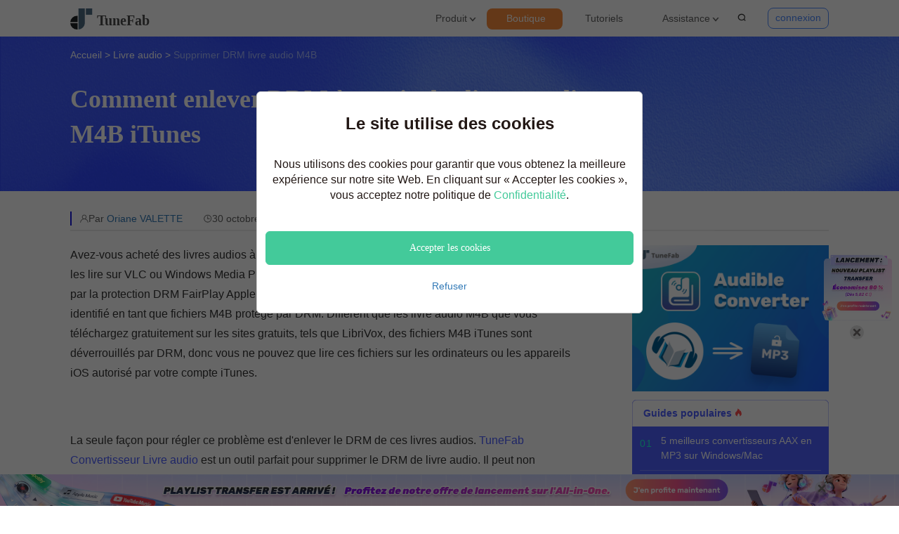

--- FILE ---
content_type: text/html; charset=UTF-8
request_url: https://www.tunefab.net/supprimer-drm-livre-audio-m4b-itunes.html
body_size: 72399
content:
<!DOCTYPE html>
<html lang="fr">
<head>
    <meta charset="utf-8" />
    <meta http-equiv="X-UA-Compatible" content="IE=edge" />
    <meta name="viewport" content="width=device-width, initial-scale=1.0" />
    <link rel="Shortcut Icon" href="https://www.tunefab.net/static/tunefab_net/assets/Public/home/images/favicon.ico">
    <script id="th-ajax-params-js"> var aio_wc_add_to_cart_params ={"language":"fr","add_to_cart_link":"\/checkout\/","new_to_cart_link":"\/checkout\/","new_to_cart_link_direct":"\/checkout\/","new_to_cart_link_proxy":"\/add-to-cart\/new-v2","is_proxy_cart":false,"payment_env":"prod","loading_img":"https:\/\/www.tunefab.net\/lib\/modules\/th-wc-payment-gateway\/assets\/home\/img\/loading-black.png"}; var zuo_custom_wc_ajax_params ={"ajax_url":"","wc_ajax_url":"\/th-api\/%%endpoint%%"} </script>
<!-- Google Tag Manager for WordPress by gtm4wp.com -->
<script data-cfasync="false" data-pagespeed-no-defer>//<![CDATA[
	var gtm4wp_datalayer_name = "dataLayer";
	var dataLayer = dataLayer || [];
//]]>
</script>
<!-- End Google Tag Manager for WordPress by gtm4wp.com -->
		<!-- SEO Tool 1.1.17 -->
		<title>Comment enlever DRM à partir des livres audios M4B iTunes</title>
		<meta name="description" content="Voulez-vous lire des livres audio m4b iTunes sur d&#039;autre appareil ? Découvrez maintenant comment supprimer le DRM de livre audio avec ce programme." />
		<meta name="robots" content="max-image-preview:large" />
		<link rel="canonical" href="https://www.tunefab.net/supprimer-drm-livre-audio-m4b-itunes.html" />
<meta property="og:type" content="article" />
<meta property="og:url" content="https://www.tunefab.net/supprimer-drm-livre-audio-m4b-itunes.html" />
<meta property="og:site_name" content="TuneFab" />
<meta property="og:title" content="Comment enlever DRM à partir des livres audios M4B iTunes" />
<meta property="og:description" content="Voulez-vous lire des livres audio m4b iTunes sur d'autre appareil ? Découvrez maintenant comment supprimer le DRM de livre audio avec ce programme." />
<meta name="twitter:card" content="summary" />
<meta name="twitter:url" content="https://www.tunefab.net/supprimer-drm-livre-audio-m4b-itunes.html" />
<meta name="twitter:site" content="TuneFab" />
<meta name="twitter:title" content="Comment enlever DRM à partir des livres audios M4B iTunes" />
<meta name="twitter:description" content="Voulez-vous lire des livres audio m4b iTunes sur d'autre appareil ? Découvrez maintenant comment supprimer le DRM de livre audio avec ce programme." />
		<!-- SEO Tool -->

<link rel='stylesheet' id='wc-blocks-vendors-style-css'  href='https://www.tunefab.net/lib/modules/woocommerce/packages/woocommerce-blocks/build/wc-blocks-vendors-style.css' type='text/css' media='all' />
<link rel='stylesheet' id='wc-blocks-style-css'  href='https://www.tunefab.net/lib/modules/woocommerce/packages/woocommerce-blocks/build/wc-blocks-style.css' type='text/css' media='all' />
<style id='global-styles-inline-css' type='text/css'>
body{--wp--preset--color--black: #000000;--wp--preset--color--cyan-bluish-gray: #abb8c3;--wp--preset--color--white: #ffffff;--wp--preset--color--pale-pink: #f78da7;--wp--preset--color--vivid-red: #cf2e2e;--wp--preset--color--luminous-vivid-orange: #ff6900;--wp--preset--color--luminous-vivid-amber: #fcb900;--wp--preset--color--light-green-cyan: #7bdcb5;--wp--preset--color--vivid-green-cyan: #00d084;--wp--preset--color--pale-cyan-blue: #8ed1fc;--wp--preset--color--vivid-cyan-blue: #0693e3;--wp--preset--color--vivid-purple: #9b51e0;--wp--preset--gradient--vivid-cyan-blue-to-vivid-purple: linear-gradient(135deg,rgba(6,147,227,1) 0%,rgb(155,81,224) 100%);--wp--preset--gradient--light-green-cyan-to-vivid-green-cyan: linear-gradient(135deg,rgb(122,220,180) 0%,rgb(0,208,130) 100%);--wp--preset--gradient--luminous-vivid-amber-to-luminous-vivid-orange: linear-gradient(135deg,rgba(252,185,0,1) 0%,rgba(255,105,0,1) 100%);--wp--preset--gradient--luminous-vivid-orange-to-vivid-red: linear-gradient(135deg,rgba(255,105,0,1) 0%,rgb(207,46,46) 100%);--wp--preset--gradient--very-light-gray-to-cyan-bluish-gray: linear-gradient(135deg,rgb(238,238,238) 0%,rgb(169,184,195) 100%);--wp--preset--gradient--cool-to-warm-spectrum: linear-gradient(135deg,rgb(74,234,220) 0%,rgb(151,120,209) 20%,rgb(207,42,186) 40%,rgb(238,44,130) 60%,rgb(251,105,98) 80%,rgb(254,248,76) 100%);--wp--preset--gradient--blush-light-purple: linear-gradient(135deg,rgb(255,206,236) 0%,rgb(152,150,240) 100%);--wp--preset--gradient--blush-bordeaux: linear-gradient(135deg,rgb(254,205,165) 0%,rgb(254,45,45) 50%,rgb(107,0,62) 100%);--wp--preset--gradient--luminous-dusk: linear-gradient(135deg,rgb(255,203,112) 0%,rgb(199,81,192) 50%,rgb(65,88,208) 100%);--wp--preset--gradient--pale-ocean: linear-gradient(135deg,rgb(255,245,203) 0%,rgb(182,227,212) 50%,rgb(51,167,181) 100%);--wp--preset--gradient--electric-grass: linear-gradient(135deg,rgb(202,248,128) 0%,rgb(113,206,126) 100%);--wp--preset--gradient--midnight: linear-gradient(135deg,rgb(2,3,129) 0%,rgb(40,116,252) 100%);--wp--preset--duotone--dark-grayscale: url('#wp-duotone-dark-grayscale');--wp--preset--duotone--grayscale: url('#wp-duotone-grayscale');--wp--preset--duotone--purple-yellow: url('#wp-duotone-purple-yellow');--wp--preset--duotone--blue-red: url('#wp-duotone-blue-red');--wp--preset--duotone--midnight: url('#wp-duotone-midnight');--wp--preset--duotone--magenta-yellow: url('#wp-duotone-magenta-yellow');--wp--preset--duotone--purple-green: url('#wp-duotone-purple-green');--wp--preset--duotone--blue-orange: url('#wp-duotone-blue-orange');--wp--preset--font-size--small: 13px;--wp--preset--font-size--medium: 20px;--wp--preset--font-size--large: 36px;--wp--preset--font-size--x-large: 42px;}.has-black-color{color: var(--wp--preset--color--black) !important;}.has-cyan-bluish-gray-color{color: var(--wp--preset--color--cyan-bluish-gray) !important;}.has-white-color{color: var(--wp--preset--color--white) !important;}.has-pale-pink-color{color: var(--wp--preset--color--pale-pink) !important;}.has-vivid-red-color{color: var(--wp--preset--color--vivid-red) !important;}.has-luminous-vivid-orange-color{color: var(--wp--preset--color--luminous-vivid-orange) !important;}.has-luminous-vivid-amber-color{color: var(--wp--preset--color--luminous-vivid-amber) !important;}.has-light-green-cyan-color{color: var(--wp--preset--color--light-green-cyan) !important;}.has-vivid-green-cyan-color{color: var(--wp--preset--color--vivid-green-cyan) !important;}.has-pale-cyan-blue-color{color: var(--wp--preset--color--pale-cyan-blue) !important;}.has-vivid-cyan-blue-color{color: var(--wp--preset--color--vivid-cyan-blue) !important;}.has-vivid-purple-color{color: var(--wp--preset--color--vivid-purple) !important;}.has-black-background-color{background-color: var(--wp--preset--color--black) !important;}.has-cyan-bluish-gray-background-color{background-color: var(--wp--preset--color--cyan-bluish-gray) !important;}.has-white-background-color{background-color: var(--wp--preset--color--white) !important;}.has-pale-pink-background-color{background-color: var(--wp--preset--color--pale-pink) !important;}.has-vivid-red-background-color{background-color: var(--wp--preset--color--vivid-red) !important;}.has-luminous-vivid-orange-background-color{background-color: var(--wp--preset--color--luminous-vivid-orange) !important;}.has-luminous-vivid-amber-background-color{background-color: var(--wp--preset--color--luminous-vivid-amber) !important;}.has-light-green-cyan-background-color{background-color: var(--wp--preset--color--light-green-cyan) !important;}.has-vivid-green-cyan-background-color{background-color: var(--wp--preset--color--vivid-green-cyan) !important;}.has-pale-cyan-blue-background-color{background-color: var(--wp--preset--color--pale-cyan-blue) !important;}.has-vivid-cyan-blue-background-color{background-color: var(--wp--preset--color--vivid-cyan-blue) !important;}.has-vivid-purple-background-color{background-color: var(--wp--preset--color--vivid-purple) !important;}.has-black-border-color{border-color: var(--wp--preset--color--black) !important;}.has-cyan-bluish-gray-border-color{border-color: var(--wp--preset--color--cyan-bluish-gray) !important;}.has-white-border-color{border-color: var(--wp--preset--color--white) !important;}.has-pale-pink-border-color{border-color: var(--wp--preset--color--pale-pink) !important;}.has-vivid-red-border-color{border-color: var(--wp--preset--color--vivid-red) !important;}.has-luminous-vivid-orange-border-color{border-color: var(--wp--preset--color--luminous-vivid-orange) !important;}.has-luminous-vivid-amber-border-color{border-color: var(--wp--preset--color--luminous-vivid-amber) !important;}.has-light-green-cyan-border-color{border-color: var(--wp--preset--color--light-green-cyan) !important;}.has-vivid-green-cyan-border-color{border-color: var(--wp--preset--color--vivid-green-cyan) !important;}.has-pale-cyan-blue-border-color{border-color: var(--wp--preset--color--pale-cyan-blue) !important;}.has-vivid-cyan-blue-border-color{border-color: var(--wp--preset--color--vivid-cyan-blue) !important;}.has-vivid-purple-border-color{border-color: var(--wp--preset--color--vivid-purple) !important;}.has-vivid-cyan-blue-to-vivid-purple-gradient-background{background: var(--wp--preset--gradient--vivid-cyan-blue-to-vivid-purple) !important;}.has-light-green-cyan-to-vivid-green-cyan-gradient-background{background: var(--wp--preset--gradient--light-green-cyan-to-vivid-green-cyan) !important;}.has-luminous-vivid-amber-to-luminous-vivid-orange-gradient-background{background: var(--wp--preset--gradient--luminous-vivid-amber-to-luminous-vivid-orange) !important;}.has-luminous-vivid-orange-to-vivid-red-gradient-background{background: var(--wp--preset--gradient--luminous-vivid-orange-to-vivid-red) !important;}.has-very-light-gray-to-cyan-bluish-gray-gradient-background{background: var(--wp--preset--gradient--very-light-gray-to-cyan-bluish-gray) !important;}.has-cool-to-warm-spectrum-gradient-background{background: var(--wp--preset--gradient--cool-to-warm-spectrum) !important;}.has-blush-light-purple-gradient-background{background: var(--wp--preset--gradient--blush-light-purple) !important;}.has-blush-bordeaux-gradient-background{background: var(--wp--preset--gradient--blush-bordeaux) !important;}.has-luminous-dusk-gradient-background{background: var(--wp--preset--gradient--luminous-dusk) !important;}.has-pale-ocean-gradient-background{background: var(--wp--preset--gradient--pale-ocean) !important;}.has-electric-grass-gradient-background{background: var(--wp--preset--gradient--electric-grass) !important;}.has-midnight-gradient-background{background: var(--wp--preset--gradient--midnight) !important;}.has-small-font-size{font-size: var(--wp--preset--font-size--small) !important;}.has-medium-font-size{font-size: var(--wp--preset--font-size--medium) !important;}.has-large-font-size{font-size: var(--wp--preset--font-size--large) !important;}.has-x-large-font-size{font-size: var(--wp--preset--font-size--x-large) !important;}
</style>
<link rel='stylesheet' id='th-tools-sub-css'  href='https://www.tunefab.net/lib/modules/super-email-marketing/assets/css/subscribe/index.css' type='text/css' media='all' />
<link rel="preload" href="https://www.tunefab.net/static/tunefab_net/assets/Public/home/css/bootstrap.min.css" as="style" id="tunefabnet-bootstrap" media="all" onload="this.onload=null;this.rel='stylesheet'"><noscript><link rel='stylesheet' id='tunefabnet-bootstrap-css'  href='https://www.tunefab.net/static/tunefab_net/assets/Public/home/css/bootstrap.min.css' type='text/css' media='all' />
</noscript><link rel='stylesheet' id='tunefabnet-newglobal-css-css'  href='https://www.tunefab.net/static/tunefab_net/assets/Public/home/css/new_global.css' type='text/css' media='all' />
<link rel='stylesheet' id='tunefabnet-global-css'  href='https://www.tunefab.net/static/tunefab_net/assets/Public/home/css/global.css' type='text/css' media='all' />
<link rel='stylesheet' id='tunefabnet-online-tool-css'  href='https://www.tunefab.net/static/tunefab_net/assets/Public/home/css/online-tool.css' type='text/css' media='all' />
<link rel="preload" href="https://www.tunefab.net/static/tunefab_net/assets/Public/home/css/flexslider.css" as="style" id="tunefabnet-flexslider" media="all" onload="this.onload=null;this.rel='stylesheet'"><noscript><link rel='stylesheet' id='tunefabnet-flexslider-css'  href='https://www.tunefab.net/static/tunefab_net/assets/Public/home/css/flexslider.css' type='text/css' media='all' />
</noscript><link rel='stylesheet' id='tunefabnet-article-css'  href='https://www.tunefab.net/static/tunefab_net/assets/Public/home/css/article_default.css' type='text/css' media='all' />
<script type='text/javascript' src='https://www.tunefab.net/static/tunefab_net/assets/Public/home/js/jquery-1.11.1.min.js' id='tunefabnet-jquery-js'></script>
<script type='text/javascript'  async="async" src='https://www.tunefab.net/static/tunefab_net/assets/Public/home/js/bootstrap.min.js' id='tunefabnet-bootstrap-js-js'></script>
<script type="module" src="https://www.tunefab.net/static/tunefab_net/assets/Public/home/js/common.js"></script><script type='text/javascript' src='https://www.tunefab.net/static/tunefab_net/assets/Public/home/js/member-login.js' id='tunefabnet-member-login-js-js'></script>
<script type='text/javascript' src='https://www.tunefab.net/static/tunefab_net/assets/Public/home/js/getPrice.js' id='tunefabnet-getPrice-js-js'></script>
<script type='text/javascript'  async="async" src='https://www.tunefab.net/static/tunefab_net/assets/Public/home/js/jquery.flexslider.js' id='tunefabnet-flexslider-js-js'></script>
<!-- HFCM STARE - Snippet # 34: Google Code -->
<script>
    window.dataLayer = window.dataLayer || [];
    function gtag() { dataLayer.push(arguments); }

   
    gtag('consent', 'default', {
        analytics_storage: 'denied',
        ad_storage: 'denied',
    ad_user_data:'denied',
    ad_personalization:'denied',
        wait_for_update: 500, // if has CMP, wait 500ms for CMP to update
        region:['AT','BE','BG','CY','CZ','DE','DK','EE','ES','FI','FR','GR','HR','HU','IE','IS','IT',
 'LI','LT','LU','LV','MT','NL','NO','PL','PT','RO','SE','SI','SK'], // apply default to specific regions only
    });
</script>

<script>
    
    if (localStorage['gtag.consent.option'] !== undefined) {
        const option = JSON.parse(localStorage['gtag.consent.option']);
        gtag('consent', 'update', option);
    }
</script>


<script>
   
    document.addEventListener('click', function (e) {
        const btnAcceptCookie = e.target.closest('[id="agree-button"]');
        if (btnAcceptCookie === null) return;

        const option = {
            'analytics_storage': 'granted',
            'ad_storage': 'granted',
    'ad_user_data':'granted',
    'ad_personalization':'granted'
        };
        gtag('consent', 'update', option);

       
        localStorage['gtag.consent.option'] = JSON.stringify(option);
    });
</script>

<!-- /end HFCM END -->

<!-- Google Tag Manager for WordPress by gtm4wp.com -->
<script data-cfasync="false" data-pagespeed-no-defer>//<![CDATA[
	var dataLayer_content = {"pagePostType":"post","pagePostType2":"single-post","pageCategory":["livre-audio","plus","post-category"],"pageAttributes":["amc"],"pagePostAuthor":"维琪"};
	dataLayer.push( dataLayer_content );//]]>
</script>
<script data-cfasync="false">//<![CDATA[
(function(w,d,s,l,i){w[l]=w[l]||[];w[l].push({'gtm.start':
new Date().getTime(),event:'gtm.js'});var f=d.getElementsByTagName(s)[0],
j=d.createElement(s),dl=l!='dataLayer'?'&l='+l:'';j.async=true;j.src=
'//www.googletagmanager.com/gtm.'+'js?id='+i+dl;f.parentNode.insertBefore(j,f);
})(window,document,'script','dataLayer','GTM-M5SV5JS');//]]>
</script>
<!-- End Google Tag Manager -->
<!-- End Google Tag Manager for WordPress by gtm4wp.com -->	<noscript><style>.woocommerce-product-gallery{ opacity: 1 !important; }</style></noscript>
	    <script>
        var group1_software = '';
    </script>
</head>
<body>
<div class="activity-area" data-id="332" data-is_front_page="" data-template="default">

</div>
    <div class="head" style="margin-top: 0px;">
        <div class="container">
            <div class="logo-box">
                <a class="logo" href="/"></a>
            </div>
            <div class="menu menu-box">
                <ul>
                    <li class="pro-list more">
                        <a class="top click" href="/products/"> Produit <span class="p-icon-down icon-fm-down"></span>
                        </a>
                        <div class="product-more">
                            <div class="flex-box">
                                <div class="flex-item">
                                    <div class="product-music-name type-name">musique</div>
                                    <div class="product-music-list product-list">
                                        <a class="product-music product"
                                            href="/music-converter/">
                                            <span class="product-music-figure product-figure">
                                                <img src="https://www.tunefab.net/static/tunefab_net/assets/Public/home/img/tunefab-spotify-music-converter-lite-home.svg"
                                                    alt="TuneFab Apple Music Converter">
                                            </span>
                                            <span class="product-music-name product-name">
                                                <span class="item-title"> All-in-One Music Converter <span
                                                        class="item-new"></span></span>
                                                <span class="item-desc">Téléchargez toute la musique en streaming hors
                                                    ligne</span>
                                            </span>
                                        </a>
                                        <a class="product-music product" href="/spotify-music-converter/">
                                            <span class="product-music-figure product-figure">
                                                <img src="https://cdn.tunefab.net/images/product-list-spotify-music-converter.svg"
                                                    alt="TuneFab Spotify Music Converter">
                                            </span>
                                            <span class="product-music-name product-name">
                                                <span class="item-title">Spotify Music Converter</span>
                                                <span class="item-desc">Convertir les chansons Spotify Ogg en MP3</span>
                                            </span>
                                        </a>
                                        <a class="product-music product" href="/youtube-music-converter/">
                                            <span class="product-music-figure product-figure">
                                                <img src="https://www.tunefab.net/static/tunefab_net/assets/Public/home/images/youtube-music-converter/tunefab-youtube-music-converter-home.svg"
                                                    alt="TuneFab YouTube Music Converter">
                                            </span>
                                            <span class="product-music-name product-name">
                                                <span class="item-title">YouTube Music Converter</span>
                                                <span class="item-desc">Téléchargez YouTube Music en MP3</span>
                                            </span>
                                        </a>
                                        <a class="product-music product" href="/apple-music-converter/">
                                            <span class="product-music-figure product-figure">
                                                <img src="https://cdn.tunefab.net/images/product-list-apple-music-converter.svg"
                                                    alt="TuneFab Apple Music Converter">
                                            </span>
                                            <span class="product-music-name product-name">
                                                <span class="item-title"> Apple Music Converter </span>
                                                <span class="item-desc">Convertir Apple Music en MP3</span>
                                            </span>
                                        </a>
                                        <a class="product-music product" href="/amazon-music-converter/">
                                            <span class="product-music-figure product-figure">
                                                <img src="https://cdn.tunefab.net/images/tunefab-amazon-music-converter.webp"
                                                    alt="Amazon Music Converter">
                                            </span>
                                            <span class="product-music-name product-name">
                                                <span class="item-title">Amazon Music Converter</span>
                                                <span class="item-desc">Télécharger Amazon Music
                                                    Prime/Illimité/HD</span>
                                            </span>
                                        </a>
                                        <a class="product-music product" href="/soundcloud-music-converter/">
                                            <span class="product-music-figure product-figure">
                                                <img src="https://www.tunefab.net/static/tunefab_net/assets/images/soundcloud-music-converter-ico.svg"
                                                    alt="TuneFab Soundcloud Music Converter">
                                            </span>
                                            <span class="product-music-name product-name">
                                                <span class="item-title">Convertisseur SoundCloud</span>
                                                <span class="item-desc">Téléchargez SoundCloud Music en MP3</span>
                                            </span>
                                        </a>
                                        <a class="product-music product" href="/deezer-music-converter/">
                                            <span class="product-music-figure product-figure">
                                                <img src="https://cdn.tunefab.net/images/product-list-dezzer-music-converter.svg"
                                                    alt="TuneFab Dezzer Music Converter">
                                            </span>
                                            <span class="product-music-name product-name">
                                                <span class="item-title">Deezer Music Converter</span>
                                                <span class="item-desc">Convertir les listes de lecture Deezer en
                                                    MP3</span>
                                            </span>
                                        </a>
                                        <a class="product-music product" href="/audible-converter/">
                                            <span class="product-music-figure product-figure">
                                                <img src="https://cdn.tunefab.net/images/audible-converter-home.svg"
                                                    alt="Audible Converter">
                                            </span>
                                            <span class="product-music-name product-name">
                                                <span class="item-title">Audible Converter</span>
                                                <span class="item-desc">Convertir Audible AA/AAX protégé en MP3</span>
                                            </span>
                                        </a>
                                    </div>
                                    <div class="product-music-list product-list product-list-top">
                                        <a class="product-music product"
                                            href="/transferer-playlist/">
                                            <span class="product-music-figure product-figure">
                                                <img src="https://www.tunefab.net/static/tunefab_net/assets/Public/home/img/playlist-transfer-home.svg"
                                                    alt="TuneFab Apple Music Converter">
                                            </span>
                                            <span class="product-music-name product-name">
                                                <span class="item-title">Playlist Transfer</span>
                                                <span class="item-desc">Transfert de playlists entre services</span>
                                            </span>
                                        </a>
                                    </div>
                                </div>
                            </div>
                        </div>
                    </li>
                    <li class="store">
                        <a class="top click" style="z-index:1;" href="/boutique/">Boutique</a>
                    </li>
                    <li>
                        <a class="top click" href="/tutoriels/">Tutoriels</a>
                    </li>
                    <li id="support">
                        <a class="top click" href="/support/">Assistance <span
                                class="p-icon-down icon-fm-down"></span></a>
                        <div class="support-more-new" style="display: none;">
                            <a href="/support/" class="support top click">
                                <img src="https://cdn.tunefab.net/img/help.svg" alt="Centre de Support">
                                <span class="support-desc">Centre de Support</span>
                            </a>
                            <a href="/auteur/oriane-valette/" class="support top click">
                                <img src="https://www.tunefab.net/static/tunefab_net/assets/Public/home/img/author.png" alt="Auteurs">
                                <span class="support-desc">Auteurs</span>
                            </a>
                            <a href="/tutoriels/" class="support top click">
                                <img src="https://cdn.tunefab.net/img/book.svg" alt="Tutoriels">
                                <span class="support-desc">Tutoriels</span>
                            </a>
                            <a href="/products/" class="support top click">
                                <img src="https://cdn.tunefab.net/img/download.svg"
                                    alt="Centre de Téléchargement">
                                <span class="support-desc">Centre de Téléchargement</span>
                            </a>
                        </div>
                    </li>
                    <li class="se_btn">
                        <div class="search">
                            <form id="form-search" action="/recherche.html">
                                <div class="input-group">
                                    <input type="text" class="form-control text required" name="q"
                                        placeholder="Recherche...">
                                    <span class="input-group-btn">
                                        <button class="search-btn" type="button">
                                            <i class="icon-fm-search" onclick="$('#form-search').submit();"></i>
                                        </button>
                                    </span>
                                </div>
                            </form>
                        </div>
                        <i class="icon-fm-search open-search"></i>
                        <i class="icon-fm-close"></i>
                    </li>
                </ul>
                <div class="login-member">
                </div>
            </div>
            <div class="nav_btn">
                <span></span>
                <span></span>
                <span></span>
            </div>
        </div>
    </div>
    <div class="mobile_nav_all">
        <div class="container">
            <div class="mobile_nav">
                <ul>
                    <li class="pro-list">
                        <a class="more top click" href="/products/">Produit</a>
                        <div class="p_list">
                            <div class="category">
                                <p class="category-name">musique </p>
                                <ul>
                                    <li>
                                        <a class="top click" href="/music-converter/"> All-in-One
                                            Music Converter </a>
                                    </li>
                                    <li>
                                        <a class="top click" href="/apple-music-converter/"> Apple Music Converter </a>
                                    </li>
                                    <li>
                                        <a class="top click" href="/spotify-music-converter/"> Spotify Music Converter</a>
                                    </li>
                                    <li>
                                        <a class="top click" href="/audible-converter/"> Audible Converter </a>
                                    </li>
                                    <li>
                                        <a class="top click" href="/amazon-music-converter/"> Amazon Music Converter</a>
                                    </li>
                                    <li>
                                        <a class="top click" href="/deezer-music-converter/"> Deezer Music Converter</a>
                                    </li>
                                    <li>
                                        <a class="top click" href="/youtube-music-converter/">YouTube Music Converter</a>
                                    </li>
                                    <li>
                                        <a class="top click" href="/soundcloud-music-converter/">Soundcloud Music Converter</a>
                                    </li>
                                    <li>
                                        <a class="top click" href="/transferer-playlist/">Playlist Transfer</a>
                                    </li>
                                </ul>
                            </div>
                        </div>
                    </li>
                    <li>
                        <a class="top click" href="/boutique/">Boutique</a>
                    </li>
                    <li>
                        <a class="top click" href="/tutoriels/">Tutoriels</a>
                    </li>
                    <li>
                        <a class="more top click" href="/support/">Assistance</a>
                        <div class="p_list support-list">
                            <ul>
                                <li>
                                    <a class="top click" href="/support/">Centre de Support</a>
                                </li>
                                <li>
                                    <a class="top click" href="/auteur/oriane-valette/">Auteurs</a>
                                </li>
                                <li>
                                    <a class="top click" href="/tutoriels/">Tutoriels</a>
                                </li>
                                <li>
                                    <a class="top click" href="/products/">Centre de Téléchargement</a>
                                </li>
                            </ul>
                        </div>
                    </li>
                    <li class="search">
                        <form id="form-search-mobile" action="/recherche.html">
                            <div class="search-box">
                                <input type="text" class="form-control text required" name="q"
                                    placeholder="Recherche...">
                                <span class="input-group-btn">
                                    <button class="search-btn" type="button">
                                        <i class="icon-fm-search" onclick="$('#form-search-mobile').submit();"></i>
                                    </button>
                                </span>
                            </div>
                        </form>
                    </li>
                </ul>
            </div>
        </div>
    </div><div class="nav">
    <div class="container">
        <span class="nav-home"><a href="https://www.tunefab.net">Accueil</a> &gt; </span>
        <span class="nav-class"><a href="/livre-audio/">Livre audio</a> &gt; </span>
        <span class="nav-title"> <p>Supprimer DRM livre audio M4B</p> </span>
    </div>
</div>
<div class="top">
    <div class="container">
        <div class="left">
            <div class="icon">
                <a href="/audible-converter/" class="to-p"> <img src="https://cdn.tunefab.net/images/audible-converter-home.svg" alt="Audible Converter" /> <span>Audible Converter</span> </a>
                <a href="/tutoriels/" class="to-t">Tous les tutoriels<span>&gt;&gt;</span></a>
            </div>
        </div>
        <div class="right">
            <a id="down-audible-converter-win" href="https://dl.tunefab.io/music-converter.exe" class="button win_down">T&eacute;l&eacute;charger</a>
            <a id="down-audible-converter-mac" href="https://dl.tunefab.io/music-converter.dmg" class="button mac_down">T&eacute;l&eacute;charger</a>
        </div>
    </div>
</div>
<div class="article">
                        <div class="article_head">
                <div class="container">
                    <h1 class="title">Comment enlever DRM à partir des livres audios M4B iTunes</h1>
                    <div class="bar">
                        <div class="author">
                            <p>Par <a href="/auteur/oriane-valette/">Oriane VALETTE</a></p>
                        </div>
                        <div class="date">
                            <p>30 octobre 2020</p>
                        </div>
                    </div>
                </div>
            </div>
            <div class="article_content">
                <div class="container">
                    <div class="a_body">
                        <p>Avez-vous acheté des livres audios à partir de iTunes Store mais en trouvant que vous ne pouvez pas les lire sur VLC ou Windows Media Player ? Si vous êtes dans ce cas, vous êtes probablement limité par la protection DRM FairPlay Apple. Ces livres audio que vous achetez à partir d'iTunes Store sont identifié en tant que fichiers M4B protégé par DRM. Différent que les livre audio M4B que vous téléchargez gratuitement sur les sites gratuits, tels que LibriVox, des fichiers M4B iTunes sont déverrouillés par DRM, donc vous ne pouvez que lire ces fichiers sur les ordinateurs ou les appareils iOS autorisé par votre compte iTunes.</p><p><br></p><p>La seule façon pour régler ce problème est d'enlever le DRM de ces livres audios. <a href="/apple-music-converter/" class="backlink">TuneFab Convertisseur Livre audio</a> est un outil parfait pour supprimer le DRM de livre audio. Il peut non seulement supprimer le DRM à partir de livre audio iTunes, mais aussi convertir M4B en M4A en gardant tous les chapitres. Découvrez maintenant comment supprimer le DRM de livre audio avec ce programme.</p><p><br></p><h2>Tout ce que vous aurez besoin</h2><h3>1. TuneFab Convertisseur Livre Audio</h3><p>C'est un outil pour supprimer le DRM de livre audio, qui vous permet d'enlever le DRM depuis des livres audio depuis iTunes ou Audible avec la qualité CD. Et il prend en charge plusieurs formats de livre audio, y compris M4B, AAX, AA, etc. Tous les chapitres de livre audio seront gardés lors de la conversion.</p><p><br></p><p>- Supprimer le DRM de livres audio iTunes avec la vitesse jusqu'à 16 fois.</p><p>- Convertir M4B/AA/AAX en MP3, M4A, AC3, etc.</p><p>- Des ID et des métadonnées seront enregistrés sur les fichiers sortis MP3 et M3A.</p><p>- Conversion par lot vous permet de convertir la collection entière de livre audio.</p><div class="down_button"><a href="https://dl.tunefab.io/music-converter.exe" class="win">Essai gratuit<i class="icon-ovwin"></i></a><a href="https://dl.tunefab.io/music-converter.dmg" class="mac">Essai gratuit<i class="icon-mac"></i></a></div><h3>2. iTunes</h3><p>C'est recommandé d'installer la dernière version d'iTunes. TuneFab Convertisseur Livre Audio ne converti que les fichiers audio stocké sur iTunes.</p><p><br></p><h3>3. Des livres audio M4B iTunes</h3><p>Téléchargez vos livres audio iTunes à partir d'iCloud. Assurez-vous que vous pouvez lire ces livres audio dans iTunes.</p><p><br></p><p><strong>Étape 1. Télécharger des livres audio à partir d'iCloud</strong></p><p>Lancez iTunes sur votre ordinateur. Connectez-vous dans iTunes avec l'identifiant Apple que vous utilisez pour acheter vos livres audio iTunes. Assurez-vous que vous avez autorisé votre PC avec cette identifiant Apple.</p><p><br></p><p><strong>Étape 2. Démarrer TuneFab Convertisseur Livre Audio</strong></p><p>Démarrez TuneFab Convertisseur Livre Audio. Tous vos musique iTunes et Apple Music, des livres audio iTunes et Audible s'afficheront dans l'interface du logiciel.</p><p><strong>Remarque : </strong>Ce programme peut convertir des fichiers audio protégés par DRM, tels que M4P, M4B, AAX et AA, il peut aussi convertir des musiques, tels que des chansons importé d'un CD. Tant que le fichier audio est lisible dans iTunes, vous pouvez le convertir en d'autre formats à l'aide de ce programme.</p><p><br></p><p><strong>Étape 3. Sélectionner les livres audio protégé par DRM</strong></p><p>Sélectionnez la liste de lecture « Livres audios » et tous vos livres audios téléchargés depuis iTunes s'afficheront dans l'interface d'accueil du logiciel. Cochez les livres audio dont vous souhaitez supprimer le DRM.</p><p><img src="https://cdn.tunefab.net/images/apple-music-converter/choisir-chanson-a-convertir.jpg" alt="choisir chanson à convertir" data-image-id="0" class="finger-img"></p><p><strong>Étape 4. Sélectionner M4A ou MP3 en tant que format de sortie</strong></p><p>Ce programme vous fournit avec des différents formats de sorties, comme M4A, MP3, FLAC, AAC, AIFF, etc. Si vous souhaitez garder des informations de chapitres de livres audio, veuillez choisir M4A en tant que format de sortie. Si vous ne vous intéressez pas des signets, vous pouvez donc choisir quel format comme vous voulez.</p><p><img src="https://cdn.tunefab.net/images/apple-music-converter/choisir-format-de-sortie.jpg" alt="choisir le format de sortie" data-image-id="1" class="finger-img"></p><p><strong>Remarque :</strong> Veuillez assurer-vous d'abord que vous avez activé la fonctionnalité « Métadonnées ». Allez dans « Options » puis cochez la case « Métadonnées ».</p><p><br></p><p><strong>Étape 5. Supprimer le DRM à partir de livre audio M4B iTunes</strong></p><p>Maintenant cliquez sur le bouton « Convertir » pour enlever le DRM à partir de livre audio iTunes. Le temps de conversion dépend de la durée de votre livre audio. La version Windows de TuneFab Convertisseur Livre Audio peut fonctionner avec la vitesse jusqu'à 16 fois. Si vous avez sélectionné la vitesse la plus rapide, la conversion de livre audio sera terminée en quelques minutes.</p><p><img src="https://cdn.tunefab.net/images/apple-music-converter/convertir-musique-en-mp3.jpg" alt="Convertir AIFF en MP3" data-image-id="2" class="finger-img"></p><p><strong>Remarque :</strong> La vitesse de conversion sur macOS High Sierra ou la version ultérieur est limité jusqu'à 1x de vitesse.</p><p><br></p><h2>Conclusion</h2><p>Il suffit de télécharger, installer et lancer <strong>TuneFab Convertisseur Livre Audio</strong>, vous êtes prêts de supprimer facilement le DRM de livre audio iTunes et obtenir la version de livre audio en haute qualité. Et plus, si vous souhaitez enlever le DRM d'Apple Music, ce logiciel est aussi votre meilleur choix. Il peut convertir plus de 1000 chansons par fois sans erreurs.</p><div class="down_button"><a href="https://dl.tunefab.io/music-converter.exe" class="win">Essai gratuit<i class="icon-ovwin"></i></a><a href="https://dl.tunefab.io/music-converter.dmg" class="mac">Essai gratuit<i class="icon-mac"></i></a></div>								
                        <div class="rating-area">
                            <div class="rating-top">
                                <div id="rating" aid="332" data-score="4.4" style="cursor: pointer; width: 140px;">

                                </div>
                                <div id="rating-hint" class="hint">Ausgezeichnet</div>
                            </div>
                            <div class="rating-detail">
                                <strong>4.3</strong>&nbsp;/&nbsp;<span>5</span>&nbsp;(basée sur &nbsp;<span class="count">72</span>&nbsp;notes)
                            </div>
                        </div>
                        <div class="comment-area" id="comment-area">
                            <div class="container">

                                <div class="comment-form" id="comment-form" style="display: block;">
                                    <div class="comment-head">
                                        <p>Ajouter un commentaire</p>
                                        <p class="ri"><span>0</span> commentaires</p>
                                    </div>
                                    <form>
                                        <div class="control">
                                            <span class="label user"></span> <input type="text" name="name" placeholder="Nom">
                                        </div>
                                        <div class="control">
                                            <span class="label email"></span> <input type="email" name="email"
                                                                                     placeholder="Adresse e-mail">
                                        </div>
                                        <div class="control">
                                            <span class="label cont"></span> <textarea name="content"
                                                                                       placeholder="Ajouter un commentaire ..."></textarea>
                                        </div>
                                        <input type="hidden" name="article_id" value="332">
                                        <input type="hidden" class="hd_preid" name="pre_id" value="0">
                                        <button class="form-submit" type="button">Soumettre</button>
                                        <button class="form-reset hidden" type="reset"></button>
                                    </form>
                                    <div class="message"></div>
                                </div>
                                <div class="comment-list" id="comment-list" style="display: block;">
                                    <div class="list-head">
                                        <p>Commentaires<span>(0)</span></p>
                                    </div>
                                    <div class="list-cont">
                                    </div>
                                </div>
                            </div>
                        </div>
                    </div>
                    <div class="a_sidebar">
    <div class="sidebar_top">
        <a href="/audible-converter/"><img src="https://cdn.tunefab.net/images/tutorial-tunefab-audible-converter.png" alt="TuneFab Audible Converter" /></a>
    </div>
            <div class="sidebar_post">
            <span class="h">Guides populaires</span>
            <ul>
                <li class="animate-close"> <a href="https://www.tunefab.net/meilleurs-convertisseurs-aax-en-mp3.html">5 meilleurs convertisseurs AAX en MP3 sur Windows/Mac</a> </li>
                <li class="animate-close"> <a href="https://www.tunefab.net/convertir-aax-en-mp3.html">3 méthodes pour convertir des fichiers AAX en MP3</a> </li>
                <li class="animate-close"> <a href="https://www.tunefab.net/convertir-aa-en-mp3.html">3 manières efficaces pour convertir les fichiers AA en MP3</a> </li>
                <li class="animate-close"> <a href="https://www.tunefab.net/telecharger-livre-audio-audible-en-mp3.html">Comment convertir livre audio Audible en MP3</a> </li>
                <li class="animate-close"> <a href="https://www.tunefab.net/supprimer-drm-audible.html">Comment supprimer le DRM Audible</a> </li>
            </ul>
        </div>
        <div class="sidebar_search">
        <form class="" action="/recherche.html">
            <span class="input"><input type="text" name="q" value="" placeholder="Recherche" /></span>
            <span class="button"><button type="submit">OK</button></span>
        </form>
    </div>
</div>
                </div>
            </div>
            </div>

<script type="text/javascript">
    var WEBURL = 'https://www.tunefab.net';
    var CNAME = 'article';
</script>
<script>
    if(typeof tuneFabCommentFun !='function'){
        var tuneFabCommentFun = {
            init:function (){
                tuneFabCommentFun.loadRating();
            },
            loadRating:function (){
                var $aid = parseInt($('#rating').attr('aid'))
                $.ajax({
                    url: jsui.www + '/tf-net/post_rating',
                    type: 'POST',
                    data: {id: $aid},
                    async: true,
                    success: function (result) {
                        tuneFabCommentFun.render(result)
                    }
                })
            },
            raty:function (){
                if($('#rating').length > 0){
                    $('#rating').raty({
                        number: 5,
                        targetType: 'hint',
                        path: 'https://www.tunefab.net/static/tunefab_net/assets/Public/home/img/article',
                        hints: ['Faible', 'Médiocre', 'Moyen', 'Bien', 'Très bien'],
                        cancelOff: '',
                        cancelOn: '',
                        size: 24,
                        starHalf: '/star-half.svg',
                        starOff: '/star-off.svg',
                        starOn: '/star-on.svg',
                        target: '#rating-hint',
                        cancel: false,
                        targetKeep: true,
                        half: true,
                        targetText: '',
                        score: function () {
                            return $(this).attr('data-score');
                        },
                        click: function (score, evt) {
                            tuneFabCommentFun.commentRating(score);
                        }
                    });
                }

            },
            commentRating:function (score){
                var $aid = parseInt($('#rating').attr('aid'))
                $.ajax({
                    url: jsui.www + '/tf-net/post_rating',
                    type: 'POST',
                    data: {id: $aid, score: score},
                    async: true,
                    beforeSend: function () {
                        $('.rating-detail .alert').hide()
                    },
                    success: function (result) {
                        if (result.success) {
                            tuneFabCommentFun.render(result)
                            $('.rating-detail .alert').text(result.info).show()
                        } else {
                            $('.rating-detail .alert').text(result.info).show()
                        }
                        $('.rating-area').addClass('unactive')
                    }
                })
            },
            render:function (data){
                $('#rating').attr('data-score', data.rating)
                $('.rating-detail strong').text(data.rating)
                $('.rating-detail .count').text(data.count)
                tuneFabCommentFun.raty()
            },
        }
        $(document).ready(function () {
            tuneFabCommentFun.init()
        })
    }
</script>
<div class="foot">
    <div class="flex-container container">
        <div class="flex-row flex--full-width">
            <div class="flex-col flex-col--col">
                <p class="name">PRODUITS</p>
                <ul>
                    <li>
                        <a href="/music-converter/" class="footer click">All-in-One Music Converter</a>
                    </li>
                    <li>
                        <a href="/spotify-music-converter/" class="footer click">Spotify Music Converter</a>
                    </li>
                    <li>
                        <a href="/apple-music-converter/" class="footer click">Apple Music Converter</a>
                    </li>
                    <li>
                        <a href="/amazon-music-converter/" class="footer click">Amazon Music Converter</a>
                    </li>
                    <li>
                        <a href="/deezer-music-converter/" class="footer click">Deezer Music Converter</a>
                    </li>
                    <li>
                        <a href="/soundcloud-music-converter/" class="footer click">Convertisseur SoundCloud</a>
                    </li>
                    <li>
                        <a href="/youtube-music-converter/" class="footer click">YouTube Music  Converter</a>
                    </li>
                    <li>
                        <a href="/transferer-playlist/" class="footer click">Playlist Transfer</a>
                    </li>
                    <li>
                        <a href="/audible-converter/" class="footer click">Audible Converter</a>
                    </li>
                </ul>
            </div>
            <div class="flex-col flex-col--col">
                <p class="name">POPULAR</p>
                <ul>
                    <li>
                        <a href="https://www.tunefab.net/convertisseur-spotify-mp3.html"
                            class="footer click">Convertisseur Spotify vers MP3</a>
                    </li>
                    <li>
                        <a href="https://www.tunefab.net/telecharger-musique-spotify-sans-premium.html"
                            class="footer click">Télécharger de la musique Spotify </a>
                    </li>
                    <li>
                        <a href="https://www.tunefab.net/convertir-m4p-en-mp3.html" class="footer click">Convertir M4P
                            en MP3</a>
                    </li>
                    <li>
                        <a href="https://www.tunefab.net/convertir-aax-en-mp3.html" class="footer click">Convertir AAX
                            en MP3</a>
                    </li>
                    <li>
                        <a href="https://www.tunefab.net/telecharger-musique-amazon-mp3.html"
                            class="footer click">Télécharger Amazon Music en MP3</a>
                    </li>
                    <li>
                        <a href="https://www.tunefab.net/telecharger-soundcloud-en-mp3.html"
                            class="footer click">Télécharger SoundCloud en MP3</a>
                    </li>
                    <li>
                        <a href="https://www.tunefab.net/convertir-spotify-music-vers-itunes.html"
                            class="footer click">Playlists Spotify → Apple Music</a>
                    </li>
                    <li>
                        <a href="https://www.tunefab.net/transferer-playlist-deezer-vers-spotify.html"
                            class="footer click">Playlists Deezer → Spotify</a>
                    </li>
                </ul>
            </div>
            <div class="flex-col flex-col--col">
                <p class="name">ENTREPRISE</p>
                <ul>
                    <li>
                        <a href="/a-propos-de/" class="footer click">À propos de TuneFab</a>
                    </li>
                    <li>
                        <a href="/contactez-nous.html" class="footer click">Contactez-nous</a>
                    </li>
                    <li>
                        <a href="/conditions-dutilisation.html" class="footer click">Conditions d'utilisation</a>
                    </li>
                    <li>
                        <a href="/politique-de-confidentialite.html" class="footer click">Confidentialité</a>
                    </li>
                    <li>
                        <a href="/sitemap.html" class="footer click">Plan du site</a>
                    </li>
                </ul>
            </div>
            <div class="flex-col flex-col--col">
                <p class="name">SUPPORT</p>
                <ul>
                    <li>
                        <a href="/support/" class="footer click">Assistance</a>
                    </li>
                    <li>
                        <a href="/faqs-achat.html" class="footer click">FAQs</a>
                    </li>
                    <li>
                        <a href="/tutoriels/" class="footer click">Tutoriels</a>
                    </li>
                    <li>
                        <a href="/recuperer-licence/" class="footer click">Récupérer le code</a>
                    </li>
                    <li>
                        <a href="/politique-de-remboursement/" class="footer click">Remboursement</a>
                    </li>
                    <li>
                        <a href="/gagner-licence-gratuite.html" class="footer click">Obtenir une licence gratuite</a>
                    </li>
                </ul>
            </div>
            <div class="flex-col flex-col--col">
                <p class="name">NEWSLETTER</p>
                <div class="flex-col__cont">
                    <p>Abonnez-vous pour obtenir les dernières informations et offres de TuneFab.</p>
                    <div class="icons">
                        <a class="icons-item" href="https://www.facebook.com/TuneFab-Studio-1683211828648906/">
                            <img src="https://cdn.tunefab.net/img/fb.svg" alt="Facebook">
                        </a>
                        <a class="icons-item" href="https://twitter.com/TuneFab">
                            <img src="https://cdn.tunefab.net/img/twitter.svg" alt="Twitter">
                        </a>
                        <a class="icons-item" href="https://www.youtube.com/channel/UCdF03M7tjYiogM3pUPIO0mQ">
                            <img src="https://cdn.tunefab.net/img/youyube.svg" alt="YouTube">
                        </a>
                    </div>
                </div>
            </div>
        </div>
    </div>
    <div class="foot-bottom">
        <div class="container">
            <div class="flex-box">
                <p>Copyright © <span>2026</span> TuneFab Software Inc. Tous droits réservés. </p>
                <div class="language-box">
                    <div class="language-list">
                        <ul>
                            <li>
                                <a href="https://www.tunefab.com/"> English </a>
                            </li>
                            <li>
                                <a href="https://www.tunefab.jp/"> 日本語 </a>
                            </li>
                            <li>
                                <a href="https://www.tunefab.net/"> Français </a>
                            </li>
                            <li>
                                <a href="https://www.tunefab.de/"> Deutsch </a>
                            </li>
                            <li>
                                <a href="https://www.tunefab.com/es/"> Español </a>
                            </li>
                            <li>
                                <a href="https://www.tunefab.com/pt/"> Português </a>
                            </li>
                            <li>
                                <a href="https://www.tunefab.com/it/"> Italiano </a>
                            </li>
                            <li>
                                <a href="https://www.tunefab.com/nl/"> Nederlands </a>
                            </li>
                            <li>
                                <a href="https://www.tunefab.com/ru/"> Русский язык </a>
                            </li>
                            <li>
                                <a href="https://www.tunefab.com/ar/"> 阿拉伯语（العربية） </a>
                            </li>
                            <li>
                                <a href="https://www.tunefab.tw/"> 繁體中文 </a>
                            </li>
                            <li>
                                <a href="https://www.tunefab.com/zh-CN/"> 简体中文 </a>
                            </li>
                            <li>
                                <a href="https://www.tunefab.com/ko/"> 한국어 </a>
                            </li>
                        </ul>
                    </div>
                    <img class="lan-img" src="https://cdn.tunefab.net/img/language.svg" alt="Language">
                    <div id="cur-lan" class="lan-text">Français</div>
                    <img class="arrow" src="https://cdn.tunefab.net/img/down-arrow.svg" alt="Arrow">
                </div>
            </div>
        </div>
    </div>
</div>
<div id="prompt-box" class="prompt-box">
    <div class="mask"></div>
    <div class="prompt-content">
        <strong class="prompt-title">
            Le site utilise des cookies
        </strong>
        <P class="prompt-text">
            Nous utilisons des cookies pour garantir que vous obtenez la meilleure expérience sur notre site Web. En
            cliquant sur « Accepter les cookies »,
            vous acceptez notre politique de <a href="/politique-de-confidentialite.html"
                style="color: #43CA9A;">Confidentialité</a>.
        </P>
        <div class="btns">
            <button id="agree-button" class="cookie-btn" style="">Accepter les cookies</button>
            <a id="refuse-button" style="">Refuser</a>
        </div>
    </div>
</div>
<div class="totop"></div>
<div id="site-cover"></div>
<script>
    $(document).ready(function () {
        let current = $(document).width();
        if (current <= 996) {
            let footItems = $('.foot .flex-col');
            footItems.each((index, item) => {
                $(item).find('.name').click(function () {
                    if ($(this).hasClass('down-arrow')) {
                        $(this).removeClass('down-arrow')
                    } else {
                        $(this).addClass('down-arrow')
                    }
                })
            })
        }

        //language
        $(".language-box").click(() => {
            if ($(this).find(".language-list").is(":hidden")) {
                $(this).find(".language-list").show();
                $(this).find(".arrow").css("transform", "rotate(180deg)");
            } else {
                $(this).find(".language-list").hide();
                $(this).find(".arrow").css("transform", "rotate(0deg)");
            }
        });

        var topHeight = $(".promotion_banner").height();

        $(document).scroll(function () {
            var scroH = $(document).scrollTop();
            if (scroH > topHeight) {
                $(".sidebar-entry").addClass("block");
            }
        });
    });
</script>
<script>
    window.jsui = {
        www: 'https://www.tunefab.net',
        uri: 'https://www.tunefab.net/static/tunefab_net',
        cdn: 'https://www.tunefab.net/static/tunefab_net/assets/',
    };

    /**
     * remove more seo meta
     */
    function filter_seo_meta() {
        $.each($('title'), function (k, v) {
            var t_count = $('title').length;
            if (t_count > 1 && t_count - 1 == k) {
                $(this).remove();
            }
        })
        $.each($('meta[name="description"]'), function (k, v) {
            var d_count = $('meta[name="description"]').length;
            if (d_count > 1 && d_count - 1 == k) {
                $(this).remove();
            }
        })
    }

    filter_seo_meta();
</script>
<!-- HFCM STARE - Snippet # 9: foot-facebook-link -->
<script> (function ($) { $('.foot .flex-col__cont .icons .icons-item:nth-child(1)').attr('href', 'https://www.facebook.com/TuneFab-113073337965953'); })(jQuery) </script>
<!-- /end HFCM END -->
<!-- HFCM STARE - Snippet # 20: ga-down-tag -->
<script defer>
    (function ($){
        $(document).ready(function(){
            setTimeout(function (){
                filterDownBtnTag();
            }, 500)

            function filterDownBtnTag() {
                var width = window.screen.width || document.body.clientWidth;
                var isMobile = navigator.userAgent.match(/mobile/i) || (width > 0 && width <= 760);

                $("a[href*='tunefab.com/downloads/']").each(function (i) {

                    const observer = new MutationObserver(function(mutationsList) {
                        for (let mutation of mutationsList) {
                            if (mutation.type === "attributes" && mutation.attributeName === "href") {
                                console.log("href attribute changed:", mutation.target.href);
                                observer.disconnect();
                                filterDownBtnTag();
                                return true;
                            }
                        }
                    });

                    observer.observe(this, { attributes: true });

                    var url = $(this).attr('href');
                    var isWin = url.indexOf('.exe') !== -1 ? true : false;
                    var urlArr = url.split('/');
                    var product = typeof urlArr[4] !== 'undefined' ? urlArr[4].split('.')[0] : '';
                    var downTag = '';
                    product = product.trim();

                    switch (product) {
                        case 'sp-music-converter':
                            downTag = 'down-smc-';
                            break;
                        case 'spotify-music-converter':
                            downTag = 'down-smc-';
                            break;
                        case 'Apple_Music_Converter':
                            downTag = 'down-amc-';
                            break;
                        case 'apple-music-converter':
                            downTag = 'down-amc-';
                            break;
                        case 'audible-converter':
                            downTag = 'down-audible-';
                            break;
                        case 'amazon-music-converter':
                            downTag = 'down-azc-';
                            break;
                        case 'deezer-music-converter':
                            downTag = 'down-deezer-';
                            break;
                        case 'pandora-music-converter':
                            downTag = 'down-pandora-';
                            break;
                        case 'm4v-converter':
                            downTag = 'down-m4v-';
                            break;
                        case 'youtube-music-converter':
                            downTag = 'down-ymc-';
                            break;
                        default:
                            downTag = '';
                            break;
                    }
                    if (isWin) {
                        downTag += 'win';
                    } else {
                        downTag += 'mac';
                    }

                    //filterDownProId
                    if (downTag) {
                        $(this).attr('id', downTag);
                    }
                });

            }
        })
    })(jQuery);
</script>
<!-- /end HFCM END -->
<!-- HFCM STARE - Snippet # 21: ga-buy-now-cookie -->
<script defer>
    (function ($) {
        // Get cookie
        function getCookie(name) {
            var arr,
                reg = new RegExp("(^| )" + name + "=([^;]*)(;|$)");
            if ((arr = document.cookie.match(reg))) {
                return unescape(arr[2]);
            } else {
                return null;
            }
        }

        // Set cookie
        function setCookie(key, value) {
            document.cookie = key + "=" + value;
        }

        // Get url params
        function getUrlParam(name) {
            var reg = new RegExp("(^|&)" + name + "=([^&]*)(&|$)");
            var r = window.location.search.substr(1).match(reg);
            if (r != null) {
                return unescape(r[2]);
            }
            return null;
        }

        // Get url string param
        function parseQueryString(queryString) {
            if (!queryString) {
                return false;
            }
            let queries = queryString.split("&"), params = {}, temp;
            for (let i = 0, l = queries.length; i < l; i++) {
                temp = queries[i].split('=');
                if (temp[1] !== '') {
                    params[temp[0]] = temp[1];
                }
            }
            return params;
        }

        // Trim function remove string char
        function trim(str, char) {
            if (char) {
                str = str.replace(new RegExp('^\\' + char + '+|\\' + char + '+$', 'g'), '');
            }
            return str.replace(/^\s+|\s+$/g, '');
        };

        function filterGaContent(){
            $(document).on('click', "a[href*='https://order.mycommerce.com/cart/new']", function (e){
                var _ga = getCookie('_ga');
                var _gid = getCookie('_gid');
                var _ga_Q2LNBWECC2 = getCookie("_ga_Q2LNBWECC2");

                var url = $(this).attr('href');
                var arr = parseQueryString(url);

                if (typeof arr['_new_ga'] == 'undefined') url += '&_new_ga=' + _ga;
                if (typeof arr['_new_gid'] == 'undefined') url += '&_new_gid=' + _gid;
                if (typeof arr['_new_ga_Q2LNBWECC2'] == 'undefined') url += '&_new_ga_Q2LNBWECC2=' + _ga_Q2LNBWECC2;
                if (typeof arr['_new_ga'] != 'undefined') {
                    arr['_new_ga'] = _ga;
                }
                if (typeof arr['_new_gid'] != 'undefined') {
                    arr['_new_gid'] = _gid;
                }
                if (typeof arr['_new_ga_Q2LNBWECC2'] != 'undefined') {
                    arr['_new_ga_Q2LNBWECC2'] = _ga_Q2LNBWECC2;
                }

                var url_head = '';
                var url_param = '';
                $.each(arr, function (k, v){
                    if (k.indexOf('https://order.mycommerce.com/cart/new?vendorid') !== -1) {
                        url_head = k + '=' + v;
                    } else {
                        url_param += '&' + k + '=' + v;
                    }
                })
                if (typeof arr['_new_ga'] != 'undefined' || typeof arr['_new_gid'] != 'undefined' || typeof arr['_new_ga_Q2LNBWECC2'] != 'undefined') {
                    url = url_head + url_param;
                }
                console.log(url);
                e.preventDefault();
                window.open(url);
            })
        }

        function filterUrlContent(){
            var _ga = getUrlParam('_new_ga');
            var _gid = getUrlParam('_new_gid');
            var _ga_Q2LNBWECC2 = getUrlParam("_new_ga_Q2LNBWECC2");

            if (_ga) {
                setCookie("_ga", _ga);
            }
            if (_gid) {
                setCookie("_gid", _gid);
            }
            if (_ga_Q2LNBWECC2) {
                clearAllCookie("_ga_Q2LNBWECC2");
                setCookie("_ga_Q2LNBWECC2", _ga_Q2LNBWECC2);
            }
        }

        function clearAllCookie(name) {
            var date = new Date();
            date.setTime(date.getTime()-10000);
            var keys = document.cookie.match(/[^ =;]+(?=\=)/g);
            if (keys) {
                for (var i =  keys.length; i--;) {
                    if(keys[i] == name) {
                        console.log(keys[i]);
                        document.cookie=keys[i]+"=; expires="+date.toGMTString()+"; path=/";
                        document.cookie=keys[i]+"=; expires="+date.toGMTString()+"; path=/cart";
                        document.cookie=keys[i]+"=; expires="+date.toGMTString()+"; path=/; domain=.mycommerce.com";
                        document.cookie=keys[i]+"=; expires="+date.toGMTString()+"; path=/cart; domain=.mycommerce.com";
                    }
                }
            }
        }

        filterGaContent();
    })(jQuery)
</script>
<!-- /end HFCM END -->
<script defer src="https://cdn.member.tunefab.com/common/parse-tf.js"></script><script type='text/javascript' src='https://www.tunefab.net/lib/modules/super-email-marketing/assets/js/subscribe/subscribe.js' id='th-tools-sub-js'></script>
<script type="module" src="https://www.tunefab.net/static/tunefab_net/assets/Public/home/js/online-tool.js"></script><script type='text/javascript' src='https://www.tunefab.net/static/tunefab_net/assets/Public/home/js/parse-tf.js' id='tunefabnet-parse-tf-js-js'></script>
<script type='text/javascript' src='https://www.tunefab.net/static/tunefab_net/assets/Public/home/js/page.js' id='tunefabnet-page-js-js'></script>
<script type='text/javascript' src='https://cdn.jsdelivr.net/npm/axios/dist/axios.min.js' id='ymc-online-axios-js'></script>
<script type='text/javascript' src='https://www.tunefab.net/static/tunefab_net/assets/Public/home/lib/jquery.raty.min.js' id='tunefabnet-raty-js-js'></script>
<script type='text/javascript' src='https://www.tunefab.net/static/tunefab_net/assets/Public/home/lib/jquery.cookie.js' id='tunefabnet-jquery-cookie-js-js'></script>
<script type='text/javascript'  async="async" src='https://www.tunefab.net/static/tunefab_net/assets/Public/home/js/article.js' id='tunefabnet-article-js-js'></script>
<script type='text/javascript'  async="async" src='https://www.tunefab.net/static/tunefab_net/assets/Public/home/js/gallery.js' id='tunefabnet-gallery-js-js'></script>
<script type='text/javascript' src='https://www.tunefab.net/lib/modules/th-wc-payment-gateway/assets/home/js/productInfo.js' id='th-product-info-js'></script>
</body>

</html>


--- FILE ---
content_type: text/css
request_url: https://www.tunefab.net/static/tunefab_net/assets/Public/home/css/new_global.css
body_size: 1913
content:
.head .container {
  height: 100%;
}

.head .container .menu {
  height: 100%;
  top: 0;
}

.head .container .menu ul {
  height: 100%;
}

.head .container .menu ul li {
  line-height: 32px;
  height: 100%;
}

.head .container .menu ul li:not(.head .container .menu ul li:last-child):hover {
  background: #1B3042;
  color: #fff;
}

.head .container .menu ul li:not(.head .container .menu ul li:last-child):hover a {
  color: #fff;
}

.head .container .menu ul li:not(.head .container .menu ul li:last-child):hover::after {
  display: none;
}

.head .container .menu ul li>a:hover {
  color: #fff !important;
}

.head .container .menu ul li.curr a {
  color: #fff !important;
}

.head .container .menu ul li.store {
  position: relative;
}

.head .container .menu ul li.store a {
  color: #fff;
}

.head .container .menu ul li.store::after {
  content: '';
  position: absolute;
  background: #FA8D3E;
  border-radius: 8px;
  left: 0;
  top: 52%;
  transform: translateY(-50%);
  height: 30px;
  width: 100%;
}

.head .container .menu ul li.pro-list {
  position: relative;
}

.head .container .menu ul li.pro-list .product-more {
  padding: 20px 8px 28px;
  /* left: -70px; */
  transform: translateX(-42%);
  top: 52px;
  width: 990px;
  background: #FFFFFF;
  box-shadow: 0px 4px 30px rgba(0, 0, 0, 0.11);
  border-top: none;
  border-radius: 0px 0px 16px 16px;
}

.head .container .menu ul li.pro-list .product-more .flex-box {
  display: flex;
  flex-direction: column;
}

.head .container .menu ul li.pro-list .product-more .flex-box .flex-item {
  width: 100%;
}

.head .container .menu ul li.pro-list .product-more .flex-box .flex-item .type-name {
  font-size: 14px;
  line-height: 17px;
  margin: 0 0 14px 20px;
  color: #A0A0A0;
  font-weight: lighter;
}

.head .container .menu ul li.pro-list .product-more .flex-box .flex-item .product-music-list .product-music {
  padding: 10px 15px;
}

.head .container .menu ul li.pro-list .product-more .flex-box .flex-item .product-music-list .product-music:hover {
  background: rgba(27, 48, 66, 0.06);
  border-radius: 4px;
  color: #000 !important;
}

.head .container .menu ul li.pro-list .product-more .flex-box .flex-item .product-music-list .product-music img {
  width: 34px;
  height: 34px;
}

.head .container .menu ul li.pro-list .product-more .flex-box .flex-item .product-music-list .product-music .product-name {
  text-align: left;
}

.product-name .item-new {
  background: url('../../home/img/new-icon.png');
  width: 30px;
  height: 13px;
  background-size: cover;
  position: absolute;
  margin-left: 10px;
  top: 25px;
}

.head .container .menu ul li.pro-list .product-more .flex-box .flex-item .product-music-list .product-music .product-name .item-title {
  font-size: 16px;
  line-height: 19px;
  color: #000000;
  font-weight: bold;
}

.head .container .menu ul li.pro-list .product-more .flex-box .flex-item .product-music-list .product-music .product-name .item-desc {
  font-size: 12px;
  line-height: 14px;
  color: #A0A0A0;
  display: inline-block;
  margin-top: 5px;
  font-weight: lighter;
}

.head .container .menu ul li.pro-list .product-more .flex-box .flex-item:last-child {
  /* margin-top: 15px; */
  /* padding-top: 20px; */
  /* border-top: 1px solid #E5E5E5; */
}

.head .container .menu ul li#support {
  position: relative;
}

.head .container .menu ul li#support .support-more-new {
  top: 52px;
  left: 0;
  width: 220px;
  box-shadow: 0px 4px 30px rgba(0, 0, 0, 0.11);
  border-radius: 0px 0px 16px 16px;
  border-top: none;
  padding: 8px;
}

.head .container .menu ul li#support .support-more-new a {
  display: flex;
  align-items: center;
  padding: 27px 10px;
  color: #000;
}

.head .container .menu ul li#support .support-more-new a:hover {
  background: rgba(27, 48, 66, 0.06);
  border-radius: 4px;
  color: #000;
}

.head .container .menu ul li#support .support-more-new a img {
  width: 27px;
  height: 27px;
}

.head .container .menu ul li#support .support-more-new a .support-desc {
  font-size: 16px;
  line-height: 19px;
  color: #000000;
  margin-left: 16px;
  margin-top: 0;
  font-weight: bold;
}

.head .container .logo-box {
  height: 100%;
}

.mobile_nav_all ul {
  height: unset;
}

.foot .flex-container .flex-row .flex-col {
  flex: 0 0 20%;
}

.foot .flex-container .flex-row .flex-col .name {
  font-weight: bolder;
  font-size: 16px;
  color: #fff;
}

.foot .flex-container .flex-row .flex-col ul li a {
  font-weight: lighter;
  font-size: 12px;
  /* max-width: 120px; */
  display: inline-block;
}

.foot .flex-container .flex-row .flex-col .flex-col__cont p {
  font-weight: lighter;
  font-size: 12px;
}

.foot .flex-container .flex-row .flex-col .flex-col__cont .popup {
  background: linear-gradient(93.03deg, #4596E5 -9.17%, #4539CC 105.48%);
  border-radius: 8px;
  border: none;
  height: 44px;
  display: inline-block;
  line-height: 44px;
  padding: 0 8px;
  font-weight: bolder;
  margin-top: 0;
}

.foot .flex-container .flex-row .flex-col .flex-col__cont .icons {
  margin-top: 35px;
  display: flex;
  align-items: center;
}

.foot .flex-container .flex-row .flex-col .flex-col__cont .icons .icons-item {
  background: rgba(243, 243, 243, 0.1);
  border-radius: 11px;
  width: 50px;
  height: 50px;
  display: flex;
  align-items: center;
  justify-content: center;
}

.foot .flex-container .flex-row .flex-col .flex-col__cont .icons .icons-item:not(.foot .flex-container .flex-row .flex-col .flex-col__cont .icons .icons-item:first-child) {
  margin-left: 18px;
}

.foot .flex-container .flex-row .flex-col .flex-col__cont .icons .icons-item img {
  width: 22px;
}

.foot .foot-bottom .flex-box {
  display: flex;
  align-items: center;
  justify-content: space-between;
}

.foot .foot-bottom .flex-box .foot-bottom p {
  font-size: 14px;
  line-height: 60px;
  color: #eaeaea;
}

.foot .foot-bottom .flex-box .language-box {
  display: flex;
  align-items: center;
  justify-content: flex-start;
  flex: 0 0 10%;
  position: relative;
}

.foot .foot-bottom .flex-box .language-box img.lan-img {
  width: 17px;
  margin-right: 10px;
}

.foot .foot-bottom .flex-box .language-box img.arrow {
  margin-left: 6px;
  width: 8px;
}

.foot .foot-bottom .flex-box .language-box .lan-text {
  font-size: 12px;
  color: #D7DAED;
  cursor: pointer;
}

.foot .foot-bottom .flex-box .language-box .language-list {
  position: absolute;
  background: #2C465C;
  border: 1px solid #415264;
  box-sizing: border-box;
  width: 122px;
  padding: 13px 0 8px 16px;
  right: 0;
  bottom: 35px;
  display: none;
}

.foot .foot-bottom .flex-box .language-box .language-list ul {
  margin-top: 0;
}

.foot .foot-bottom .flex-box .language-box .language-list ul li:not(.foot .foot-bottom .flex-box .language-box .language-list ul li:first-child) {
  margin-top: 8px;
}

.foot .foot-bottom .flex-box .language-box .language-list ul li a {
  font-size: 12px;
  line-height: 200%;
  color: #D7DAED;
}

@media (max-width: 996px) {
  .foot .flex-container .flex-row {
    margin-bottom: 0 !important;
    padding-bottom: 0 !important;
  }

  .foot .flex-container .flex-row .flex-col {
    border-bottom: 1px solid #404f5d;
    padding-bottom: 15px;
  }

  .foot .flex-container .flex-row .flex-col .name {
    padding-top: 10px;
    width: 100%;
    position: relative;
    margin-bottom: 15px;
  }

  .foot .flex-container .flex-row .flex-col .name.down-arrow::after,
  .foot .flex-container .flex-row .flex-col .name:after {
    position: absolute;
    content: '';
    right: 0;
    top: 50%;
    transform: translateY(-50%) rotate(180deg);
    background: url("https://cdn.tunefab.net/img/down-arrow.svg");
    width: 15px;
    height: 10px;
    background-size: 100% 100%;
  }

  .foot .flex-container .flex-row .flex-col .name.down-arrow:after {
    transform: translateY(-50%) rotate(0deg);
  }

  .foot .flex-container .flex-row .flex-col ul {
    margin-top: 0;
  }

  .foot .foot-bottom {
    border-top: unset;
  }

  .foot .foot-bottom .flex-box {
    display: flex;
    align-items: center;
    justify-content: space-between;
  }

  .foot .foot-bottom .flex-box p {
    font-size: 12px;
    line-height: 24px;
  }

  .foot .foot-bottom .flex-box .language-box {
    display: none;
  }
}

/* TH New Prompt*/
.prompt-box {
  display: none;
  position: fixed;
  width: 100%;
  height: 100%;
  top: 0;
  left: 0;
  z-index: 99999;
  --theme-color: #43CA9A;
}

.prompt-box .mask {
  position: absolute;
  background-color: rgba(0, 0, 0, 0.6);
  width: 100%;
  height: 100%;
}

.prompt-content {
  width: 550px;
  max-width: 95%;
  padding: 28px 12px;
  box-sizing: border-box;
  position: absolute;
  left: 50%;
  top: 40%;
  transform: translate(-50%, -50%);
  z-index: 1;
  border-radius: 6px;
  border: 1px solid #ccc;
  background-color: #fff;
  text-align: center;
}

.prompt-content .prompt-title {
  font-size: 24px;
  color: #231815;
}

.prompt-content .prompt-text {
  margin-top: 30px;
  margin-bottom: 20px;
  font-size: 16px;
  color: #231815;
}

.prompt-box a {
  text-decoration: none;
}

.prompt-box a:hover {
  text-decoration: underline;
}

.btns {
  display: flex;
  flex-direction: column;
}

.btns button {
  margin-top: 20px;
  height: 48px;
  border: 1px solid var(--theme-color);
  border-radius: 6px;
  background-color: transparent;
  color: var(--theme-color);
  cursor: pointer;
}

.btns .cookie-btn {
  background-color: var(--theme-color);
  color: #fff;
}

#refuse-button {
  margin-top: 20px;
}

.head .container .login-member {
  display: flex;
  align-items: center;
  width: max-content;
  margin-left: 30px;
}

.head .container .login-member .login-member-btn {
  border-radius: 8px;
  border: 1px solid #4E8CFF;
  background: #FFF;
  padding: 5px 10px 7px 10px;
  color: #4E8CFF;
  font-size: 14px;
  transition: all 0.3s;
  line-height: normal;
}

.head .container .login-member .login-member-btn:hover {
  background: #4E8CFF;
  color: #FFF;
}

.head .container .menu-box {
  display: flex;
  align-items: center;
}

.head .login-member .avatar {
  display: flex;
  justify-content: center;
  align-items: center;
  width: 29px;
  height: 29px;
  border-radius: 50%;
  overflow: hidden;
}

.head .login-member .avatar img {
  width: 100%;
  height: 100%;
}

.head .login-member .avatar:hover {
  border: 1px solid #002E99;
}

.head .login-member .loading-box {
  display: flex;
  justify-content: center;
  align-items: center;
}

.head .login-member .loading-box .loading-box-inner {
  width: 29px;
  height: 29px;
  border-radius: 50%;
  background: url(../../home/images/loading-d.png) no-repeat center center;
  background-size: cover;
  animation: rotate 1s linear infinite;
}

.head .login-member .loading-box .loading-box-inner:hover {
  background: url(../../home/images/loading-h.png) no-repeat center center;
  background-size: cover;
}

@media(max-width: 680px) {
  .prompt-content .prompt-title {
    font-size: 20px;
  }

  .prompt-content .prompt-text {
    font-size: 14px;
    margin-bottom: 10px;
  }

  .head .container .menu-box ul {
    display: none;
  }

  .head .container .login-member {
    position: absolute;
    right: 50px;
    top: 12px;
  }

  .head .login-member .avatar {
    margin-top: 3px;
  }
}

--- FILE ---
content_type: text/css
request_url: https://www.tunefab.net/static/tunefab_net/assets/Public/home/css/global.css
body_size: 7471
content:
@import "fonts.css";

@import "../lib/icomoon/style.css";

@import "../lib/support-icomoon/style.css";

@import "../lib/ov-icomoon/style.css";

@import "../lib/product-icomoon/icomoon/style.css";

@import "../../../activity/css/activity.css";

html,

body {
  font-family: "Rubik";
  font-weight: 500;
  font-style: normal;

}

body,

ul,

h1,

h2,

h3,

h4,

h5,

h6,

p,

dl {

  margin: 0;

  padding: 0;

  list-style-type: none;

  font-size: 14px;

}

a:hover {

  text-decoration: none;

}

.container {

  width: 1080px;

  padding: 0;

}

.clear {

  clear: both;

}

.head {

  background-color: #fff;

  height: 52px;

  z-index: 1000;

}

@media (max-width: 769px) {

  .head {

    padding-left: 15px;

  }

}

.head .container {

  position: relative;

}

.head .logo {

  display: block;

  width: 130px;

  position: absolute;

  left: 0;

  background: url('https://cdn.tunefab.net/Public/home/img/logo.svg') no-repeat;

  text-indent: -10000px;

  overflow: hidden;

  color: #0067f6;

  font-size: 18px;

  top: 12px;

  text-decoration: none;

  font-weight: bold;

  height: 33px;

}

.head .logo span {

  color: #231815;

  display: block;

  font-size: 27px;

  margin-left: -6px;

  margin-top: 22px;

  white-space: nowrap;

}

.head .logo-box .logo-text {

  display: inline-block;

  font-size: 12px;

  position: relative;

  left: 140px;

  top: 18px;

  font-weight: 600;

  color: #606060;

}

.head .menu ul li.search-li {

  margin-left: 36px;

}

::-webkit-input-placeholder {

  color: #231815;

  position: relative;

  top: -2px;

  left: 4px;

}

::-moz-placeholder {

  color: #231815;

  position: relative;

  top: -2px;

  left: 4px;

}

/* firefox 19+ */

:-ms-input-placeholder {

  color: #231815;

  position: relative;

  top: -2px;

  left: 4px;

}

/* ie */

input:-moz-placeholder {

  color: #231815;

  position: relative;

  top: -2px;

  left: 4px;

}

.head .search .SearchTerm {

  background: #fff;

  width: 99px;

  border: 0;

  padding: 0;

  color: #231815;

  outline: none;

  font-size: 12px;

}

.head .menu {

  position: absolute;

  right: 0;

  top: 7px;

}

.head .menu ul {

  height: auto;

}

.head .menu ul li {

  display: inline-block;

  padding: 10px 24px;

  font-size: 14px;

}

.head .menu ul li:last-child {

  padding: 10px 0 24px 10px;

  cursor: pointer;

}

.head .menu ul li.pro-list a {

  position: relative;

}

.head .menu ul li.pro-list a .icon {

  display: block;

  float: right;

  position: absolute;

  top: 50%;

  right: 0;

  margin: -3px 0 0 0;

  font-size: 12px;

  width: 20px;

  text-align: center;

  color: #999;

  -webkit-transition: all 0.3s;

  -moz-transition: all 0.3s;

  transition: all 0.3s;

}

.head .menu ul li.pro-list.curr a {

  color: #1e96ec;

}

.head .menu ul li a {

  color: #606060;

  text-decoration: none;

  margin-left: 4px;

  font-size: 14px;

  position: relative;

}

.head .menu ul li:hover a {

  color: #1e96ec;

}

.head .menu .p_list ul li a {

  color: #fff;

}

.p_list ul li a {

  border-bottom-color: transparent !important;

}

.head .menu ul li .p_list {

  display: none;

  position: absolute;

  background: rgba(34, 34, 34, 0.95);

  top: 66px;

  z-index: 1;

  width: 534px;

  padding: 20px;

  left: -20px;

}

.head .menu ul li .p-icon-down {

  position: absolute;

  top: 3px;

  transition: 0.3s;

  right: -15px;

}

.head .menu ul li.curr a>.p-icon-down {

  transform: rotate(180deg);

  top: 2px;

}

.head .menu ul li .p_list a {

  margin-left: 0px;

}

.head .menu ul li .p_list ul li {

  margin: 5px 8px;

  padding: 0;

}

.head .menu ul li .p_list ul li a {

  font-size: 14px;

  display: block;

  width: 229px;

  height: 37px;

  border: 1px solid #fff;

  text-align: center;

  line-height: 37px;

}

.head .menu ul li .p_list ul li a:hover {

  color: #ceb605;

  border: 1px solid #23cafd;

}

.head .menu ul li.se_btn i:hover {

  color: #ceb605;

}

.head .menu ul li.se_btn .icon-fm-close {

  display: none;

}

.head .nav_btn {

  position: absolute;

  right: 10px;

  width: 32px;

  text-align: center;

  height: 26px;

  top: 17px;

  display: none;

  cursor: pointer;

}

.head .nav_btn span {

  position: absolute;

  display: block;

  width: 30px;

  margin: auto;

  height: 3px;

  background-color: #333;

  border-radius: 8px;

  left: 0;

  transition: 0.3s;

}

.head .nav_btn span:nth-child(1) {

  top: 2;

  transform-origin: 100%;

}

.head .nav_btn span:nth-child(2) {

  top: 11px;

  opacity: 1;

}

.head .nav_btn span:nth-child(3) {

  top: 23px;

  transform-origin: 100%;

}

.head .nav_btn.close-state span:nth-child(1) {

  transform: translateX(-4px) translateY(2px) rotate(-45deg);

}

.head .nav_btn.close-state span:nth-child(2) {

  transform: rotate(-45deg) translateY(0px) translateX(1px);

  opacity: 0;

}

.head .nav_btn.close-state span:nth-child(3) {

  transform: translateX(-4px) translateY(0px) rotate(45deg);

}

.head .menu ul li.se_btn {

  position: relative;

}

.head .search {

  position: absolute;

  right: 30px;

  background-color: #f2f6f9;

  display: none;

  width: 450px;

  text-align: center;

  top: 2px;

}

.head .search form {

  position: relative;

}

.head .search form .input-group {

  display: block;

}

.head .search form .input-group .form-control {

  border: 0;

  box-shadow: none;

  padding: 0;

}

.head .search form .input-group-btn {

  position: absolute;

  left: -23px;

}

.head .search .search-btn {

  -moz-user-select: none;

  background-color: #fff;

  border: 0;

  border-radius: 0px;

  cursor: pointer;

  display: inline-block;

  font-size: 14px;

  font-weight: 400;

  line-height: 1.42857;

  margin-bottom: 0;

  padding: 0;

  text-align: center;

  vertical-align: middle;

  white-space: nowrap;

  margin-left: -1px;

  font-size: 24px;

}

.new-tag {

  position: relative;

  display: inline;

}

.new-tag::after {

  content: '';

  background: url(https://cdn.tunefab.com/img/support/new.svg) no-repeat center center;

  width: 40px;

  height: 40px;

  display: block;

  position: absolute;

  right: -50px;

  top: -14px;

}

@media (max-width: 600px) {

  .new-tag::after {

    right: -50px;

    top: -10px;

  }

}

.product-more {

  display: none;

  background: #ffffff;

  width: 100%;

  padding: 40px 0;

  position: absolute;

  z-index: 999;

  text-align: center;

  border-top: 3px solid #eaeaea;

  box-shadow: 0 10px 10px rgba(0, 0, 0, 0.2);

}

.product-more .type-name {

  font-size: 22px;

  text-align: left;

  margin-bottom: 12px;

  font-weight: bold;

}

.product-more .product-list {

  /* border-right: 1px solid #f3f3f3; */
  display: flex;
  flex-wrap: wrap;

}
.product-more .product-list-top{
  border-top: 1px solid  #f3f3f3;
  box-sizing: border-box;
  padding-top: 10px;
  margin-top: 10px;
}

.product-more .product-list .product {
  width: 320px;

  display: flex;

  align-items: center;

}

.product-more .product-list .product:nth-child(odd) {
  width: 320px;
}

.product-more .product-list .product .product-figure {

  margin-right: 10px;

}

.product-more .product-list .product .product-figure img {

  width: 25px;

  height: 25px;

}

.product-more .product-list .product .product-name {

  margin: 10px 0;

  line-height: 1.5;

}

.product-more .product-list .product .product-name a {

  font-size: 16px;

  color: #666666;

  font-weight: normal;

}

.product-more .product-list .product .product-name a:hover {

  color: #1e96ec;

}

.support-more-new {

  background: #ffffff;

  width: 100%;

  padding: 40px 0;

  position: absolute;

  top: 50px;

  z-index: 999;

  display: none;

  border-top: 3px solid #eaeaea;

  box-shadow: 0 10px 10px rgba(0, 0, 0, 0.2);

}

.support-more-new .container {

  display: flex;

  justify-content: space-evenly;

}

.support-more-new .support .support-figure {

  text-align: center;

  display: flex;

  justify-content: center;

}

.support-more-new .support .support-figure img {

  width: 30px;

  height: 30px;

}

.support-more-new .support .support-figure .figure-active {

  display: none;

}

.support-more-new .support .support-desc {

  font-size: 16px;

  color: #666666;

  margin-top: 10px;

}

.support-more-new .support:hover .support-figure img {

  display: none;

}

.support-more-new .support:hover .support-figure .figure-active {

  display: block;

}

.support-more-new .support:hover .support-desc {

  font-size: 16px;

  color: #1e96ec;

}

.product-more .col-md-2 {

  position: relative;

  min-height: 1px;

  padding-left: 15px;

  padding-right: 15px;

}

@media (min-width: 992px) {

  .product-more .col-md-2 {

    width: 20%;

    float: left;

  }

}

@media (min-width: 767px) {

  .product-more .col-sm-2 {

    width: 20%;

    float: left;

  }

}

.product-more .more_product_link {

  padding: 0;

  display: inline-block;

  position: relative;

  top: 10px;

}

.product-more img {

  height: 100px;

}

.product-more div.img {

  position: relative;

  display: inline-block;

}

.product-more div .img_link {

  display: block;

  position: absolute;

  width: 100%;

  height: 100%;

  top: 0;

  left: 0;

}

.product-more a {

  color: #a8a7a7;

  display: block;

  font-weight: bold;

}

.product-more a:hover {

  color: #827502;

}

.product-more p {

  color: #a8a7a7;

  margin-top: 20px;

  font-weight: bold;

  margin-bottom: 15px;

}

.product-more .overview {

  font-size: 16px;

  color: #727272;

}

.product-more .overview a {

  color: inherit;

  display: inline;

  font-weight: bold;

}

.product-more .overview a:hover {

  color: #827502;

}

.product-more .more-down {

  transform: rotate(267deg);

  display: inline-block;

  position: relative;

  left: 0;

  transition: left 0.4s;

  font-weight: 900;

}

.product-more .more_product_link:hover i {

  left: 10px;

}

.tutorials-box {

  background: #a0c408;

  text-align: center;

  height: 62px;

  display: none;

  position: fixed;

  width: 100%;

  z-index: 1;

}

.tutorials-box .tutorials-menu a {

  margin: 10px 20px;

  padding: 10px 20px;

  border-radius: 30px;

  color: #fff;

  display: inline-block;

  font-weight: bold;

  font-size: 18px;

}

.tutorials-box .tutorials-menu a:hover {

  border: 1px solid #fff;

  padding: 9px 19px;

  text-decoration: none;

}

.mobile_nav_all {

  display: none;

  z-index: 19;

  position: relative;

  top: 52px;

  background: #fff;

}

.mobile_nav {

  width: 100%;

  z-index: 50;

  /* top: 52px; */

  /* top: 122px; */

}

.mobile_nav li {

  width: 100%;

}

.mobile_nav li .p_list {

  background: #f4fafe;

  width: 100%;

  padding: 10px 15px 0 15px;

  transition: unset;

}

.mobile_nav li .support-list {

  padding-bottom: 15px;

}

.mobile_nav li a {

  padding: 0 15px;

}

.mobile_nav li.pro-list {

  border-top: 3px solid #eaeaea;

}

.mobile_nav_close {

  display: none;

  position: absolute;

  right: 12px;

  top: 13px;

  font-size: 23px;

}

.mobile_nav hr {

  width: 100%;

  margin: 10px auto;

  border-color: #efeeee;

}

.mobile_nav ul {

  height: 100%;

}

.mobile_nav li a {

  color: #333333;

  font-size: 20px;

  text-decoration: none;

  display: block;

  border-bottom: 1px solid #efeeee;

  line-height: 55px;

}

.mobile_nav .p_list {

  display: none;

  margin-top: 0 !important;

  padding-top: 15px;

}

.mobile_nav .p_list ul {

  margin-top: -10px;

}

.mobile_nav .p_list ul li {

  margin-bottom: 0px;

}

.mobile_nav>ul>li>a:hover {

  color: #1e96ec;

}

.mobile_nav .p_list {

  margin-top: 15px;

}

.mobile_nav .p_list .category {

  display: flex;

  flex-direction: column;

}

.mobile_nav .p_list .category .category-name {

  font-size: 18px;

  font-weight: bold;

}

.mobile_nav .p_list .category ul {

  padding: 10px 0;

}

.mobile_nav .p_list .category ul li a {

  font-size: 16px;

  color: #666666;

  line-height: 38px;

  height: auto !important;

}

.mobile_nav .p_list .category ul li a:hover {

  color: #1e96ec;

}

.mobile_nav .support-list {

  background-color: #f4fafe;

}

.mobile_nav .support-list ul li {

  height: 40px;

}

.mobile_nav .support-list ul li a {

  font-size: 16px;

  color: #666666;

}

.mobile_nav .support-list ul li a:hover {

  color: #1e96ec;

}

.mobile_nav .p_list ul li a {

  padding: 3px 0;

  font-size: 16px;

  display: inline;

}

.mobile_nav .more {

  position: relative;

  display: flex;

  justify-content: space-between;

  align-items: center;

}

.mobile_nav .more::after {

  content: '';

  display: block;

  width: 16px;

  height: 16px;

  background: url(https://cdn.tunefab.com/img/support/down-arrow.svg) no-repeat center center;

}

.mobile_nav .more::after {

  transition: all 0.5s;

}

.mobile_nav .curr::after {

  transform: rotateX(180deg) !important;

}

.mobile_nav ul li.search {

  padding: 30px 15px;

}

.mobile_nav ul li.search .form-control {

  border: 0;

  text-align: center;

  width: 100%;

}

.mobile_nav ul li.search .form-control:focus {

  -webkit-box-shadow: none;

  box-shadow: none;

}

.mobile_nav ul li.search .search-box {

  position: relative;

  height: 40px;

  border-radius: 20px;

  border: 1px solid #ccc;

  display: flex;

  flex-direction: row-reverse;

  align-items: center;

  justify-content: space-around;

}

.mobile_nav ul li.search .search-box input {

  background-color: transparent;

  width: 85%;

  text-align: left;

}

.mobile_nav ul li.search .search-box span {

  position: unset;

}

.mobile_nav ul li.search .input-group-btn {

  width: auto;

}

.mobile_nav ul li.search .search-btn {

  font-size: 28px;

  background: transparent;

  border: none;

  display: flex;

  justify-content: center;

  align-items: center;

}

.mobile_nav_all a:hover {

  color: #827502;

}

/*--------------foot css-------------------*/

/**product middle menu css **/

.pro_menu .container {

  padding: 10px 0;

  margin: 10px auto;

}

.pro_menu ul {

  text-align: center;

  border-bottom: 1px solid #0067f6;

}

.pro_menu ul li {

  font-size: 22px;

  font-weight: bold;

  display: inline-block;

  width: 122px;

  margin: 0 10px;

  height: 48px;

  line-height: 39px;

}

.pro_menu ul li.active {

  border: 1px solid #0067f6;

  position: relative;

  bottom: -1px;

  border-bottom: 1px solid #fff;

  border-top-left-radius: 4px;

  border-top-right-radius: 4px;

  color: #0067f6;

}

.pro_menu ul li.mobile {

  display: none;

}

.pro_menu ul li a {

  height: 44px;

  line-height: 44px;

  color: #333;

}

.pro_menu ul li a:hover {

  text-decoration: none;

  color: #0067f6;

}

/**bottom show css **/

.common-background {

  background-color: #f6f6f6;

}

.common-show {

  width: 998px;

  margin: 27px auto 0px;

  padding: 30px 0px;

}

.common-show .common-box {

  float: left;

  width: 25%;

  margin-bottom: 40px;

  padding-left: 37px;

  border-right: 1px solid #999;

}

.common-show .common-box:nth-child(4) {

  border: none;

}

.common-show .common-box p {

  color: #323232;

  position: relative;

  display: inline;

  margin-left: 10px;

  color: #999999;

}

/* #faqs Styles

================================================== */

#myFaqs dt {

  padding: 0 20px;

  border: 1px solid #969696;

  border-left: 6px solid #323232;

  color: #323232;

  font-size: 18px;

  line-height: 46px;

  cursor: pointer;

  font-weight: normal;

  background-position: 98% center;

  background-repeat: no-repeat;

  margin-bottom: 20px;

}

#myFaqs dd {

  color: #646464;

  font-size: 14px;

  line-height: 24px;

  background-color: #f6f6f6;

  margin: 14px 0px 20px 0px;

  padding: 22px;

  display: none;

  text-align: center;

}

#myFaqs dd.active {

  display: block;

}

#myFaqs dd p {

  text-align: left;

}

#myFaqs dd span {

  color: #0067f6;

}

#myFaqs dd a {

  color: #0067f6;

  text-decoration: none;

}

#myFaqs dd a:hover {

  color: #646464;

}

/************end***************/

.totop {

  bottom: 4%;

  cursor: pointer;

  height: 50px;

  width: 50px;

  background-color: #4D6C82;

  color: #fff;

  position: fixed;

  right: 1%;

  text-align: center;

  z-index: 999;

  display: none;

  background-position: center center;

  background-repeat: no-repeat;

  background-image: url(https://cdn.tunefab.net/Public/home/img/top.png);

}

.totop:hover,

.totop:focus {

  background-color: #1E2426;

}

/*promotion banner css*/

.entry {

  width: 207px;

  position: fixed;

  right: 2%;

  height: 236px;

  bottom: 85px;

  z-index: 2;

  background: url('https://cdn.tunefab.com/img/christmas_new/TF_entry.svg') no-repeat;

  display: flex;

  justify-content: center;

  align-items: flex-end;

}

.entry span.out {

  position: absolute;

  top: 0;

  right: 0;

  width: 22px;

  height: 22px;

  background: #00000010;

  border-radius: 50%;

  text-align: center;

  color: #fff;

  cursor: pointer;

}

.entry .entry-box {

  display: flex;

  flex-direction: column;

  align-items: center;

  color: #663125;

}

.entry .entry-box p.big {

  font-size: 14px;

}

.entry .entry-box span {

  font-size: 14px;

  font-weight: bold;

}

.entry .entry-box span strong {

  font-size: 32px;

}

.entry .entry-box p {

  font-size: 10px;

  margin-bottom: 0 !important;

}

.entry .entry-box a.entry-button {

  display: block;

  width: 105px;

  height: 24px;

  line-height: 24px;

  text-align: center;

  margin: auto;

  background: #c7362c;

  border-radius: 12px;

  color: #fff;

  box-shadow: 2px 3px 0px 1px rgba(204, 49, 23);

  margin-bottom: 10px;

  transition-property: transform, background, box-shadow, -webkit-transform;

  transition-duration: 0.3s;

  transition-timing-function: var(--timing);

  transform: translateY(calc(var(--offset)*-1));

}

.entry .entry-box a.entry-button:hover {

  background: #db4d4d;

  color: #fff;

  --offset: 3px;

}

.promotion_banner {

  background: #6c1607;

  position: fixed;

  bottom: 0;

  overflow: hidden;

  height: 80px;

  width: 100%;

  background-image: url(https://cdn.tunefab.com/img/new-summer-sale/topic-entrance.png);

  background-repeat: no-repeat;

  background-position: center;

  background-size: 1920px;

}

@media screen and (max-width: 1024px) {

  .promotion_banner .promotion_banner-box .container {

    padding-left: 10%;

    padding-right: 10%;

    padding-top: 10px;

    padding-bottom: 10px;

  }

  .promotion_banner .promotion_banner-box .container p {

    font-size: 12px !important;

  }

  .promotion_banner .promotion_banner-box .container p span {

    font-size: 18px !important;

  }

  .promotion_banner .promotion_banner-box .container p .promotion_banner-btn {

    width: 100px !important;

    height: 28px !important;

    font-size: 16px !important;

    margin-top: unset !important;

  }

}

@media (max-width: 768px) {

  .promotion_banner {

    position: sticky;

    height: auto;

    background-size: cover;

    bottom: unset;

    top: 0;

  }

}

@media screen and (max-width: 580px) {

  .promotion_banner .promotion_banner-box .container p .promotion_banner-btn {

    margin-left: unset !important;

  }

}

.promotion_banner .promotion_banner-box {

  display: block;

  width: 100%;

  height: 100%;

  position: relative;

  z-index: 10;

  display: flex;

  align-items: center;

}

.promotion_banner .promotion_banner-box .container {

  display: flex;

  align-items: center;

  width: fit-content;

  margin: 0 auto;

}

.promotion_banner .promotion_banner-box .container p {

  display: flex;

  align-items: center;

}

@media (max-width: 768px) {

  .promotion_banner .promotion_banner-box .container p {

    justify-content: center;

    flex-wrap: wrap;

  }

}

.promotion_banner .promotion_banner-box .container p span.name {

  font-size: 33px;

  font-family: 'OpenSans-Bold';

  font-weight: bold;

  color: #275CD0;

}

.promotion_banner .promotion_banner-box .container p span.sale {

  font-size: 50px;

  font-weight: bold;

  color: #3564CB;

  text-shadow: #fff 2px 0 0, #fff 0 2px 0, #fff -2px 0 0, #fff 0 -2px 0;

  display: inline-block;

  margin: 0 45px;

}

.promotion_banner .promotion_banner-box .container p span.sale span {

  font-size: 58px;

  color: #ed422fFF;

  text-shadow: #fff 2px 0 0, #fff 0 2px 0, #fff -2px 0 0, #fff 0 -2px 0;

}

.promotion_banner .promotion_banner-box .container p .promotion_banner-btn {

  width: 239px;

  height: 54px;

  background: linear-gradient(-45deg, #ED422F 0%, #EF5635 100%);

  border-radius: 27px;

  font-size: 33px;

  font-weight: bold;

  color: #fff;

  display: flex;

  justify-content: center;

  align-items: center;

  margin-left: 40px;

  margin-top: 5px;

  float: right;

  line-height: 33px;

  position: relative;

}

.promotion_banner .promotion_banner-box .container p .promotion_banner-btn::after {

  content: "";

  position: absolute;

  width: 96%;

  height: 82%;

  border-radius: 27px;

  border: 1px solid #fff;

  top: 50%;

  left: 50%;

  transform: translate(-50%, -50%);

}

.promotion_banner img {

  position: absolute;

  width: 2048px;

  height: 70px;

  left: 50%;

  transform: translateX(-50%);

  z-index: 1;

}

.promotion_banner .inner-box {

  z-index: 2;

  position: relative;

  max-width: 1000px;

  height: 70px;

  margin: auto;

  display: flex;

  align-items: center;

  justify-content: center;

}

.promotion_banner .p1 {

  font-size: 26px;

  color: #7f3932;

  margin-top: 0px;

  display: inline-block;

  margin-right: 20px;

  margin-bottom: 0;

}

.promotion_banner .p1 strong {

  font-size: 41px;

  font-style: italic;

  text-decoration: underline;

}

.promotion_banner .p2 {

  font-size: 16px;

  color: #fff;

}

.promotion_banner .entry-button {

  padding: 8px 30px;

  border-radius: 30px;

  background: #e0431e;

  border: 1px solid #e0431e;

  box-shadow: 2px 3px 0px 1px rgba(204, 49, 23);

  color: #fff;

  font-size: 16px;

  transition: background 400ms ease-in-out;

  font-weight: 600;

  transition-property: transform, box-shadow, -webkit-transform;

  transition-duration: 0.3s;

  transition-timing-function: var(--timing);

  transform: translateY(calc(var(--offset)*-1));

}

.promotion_banner .entry-button img {

  position: unset;

  width: 15px;

  height: 15px;

  transform: translateX(50%);

  z-index: 1;

}

.promotion_banner .entry-button:hover {

  background: #db4d4d;

  color: #fff;

  --offset: 3px;

}

.promotion_banner .time-box {

  display: inline-block;

  margin-left: 80px;

  color: #fff;

}

.promotion_banner .time-box span {

  font-size: 18px;

  display: inline-block;

  background: rgba(0, 0, 0, 0.2);

  color: #fff;

  padding: 5px;

  border-radius: 10px;

}

.promotion_banner .out {

  width: 20px;

  height: 20px;

  background: url(https://cdn.tunefab.com/img/new-summer-sale/sidebar-close.svg) no-repeat center center;

  background-size: 11px;

  background-color: #fff;

  border-radius: 50%;

  position: absolute;

  top: 10px;

  right: 10px;

  cursor: pointer;

  z-index: 23;

}

.bf-self-banner {

  position: fixed;

  bottom: 0;

  left: 0;

  width: 100%;

  height: 80px;

  z-index: 22;

  background-image: url('https://cdn.tunefab.com/img/bf-bar/bf-banner-en.png');

  background-size: 100% 100%;

  display: inline-block;

}

.bf-self-banner .container {

  pointer-events: none;

  height: 100%;

  display: flex;

  align-items: center;

  justify-content: end;

  position: relative;

}

.bf-self-banner .container .button-item {

  width: 200px;

  background: linear-gradient(180deg, #FC588F 0%, #FF2C42 100%);

  border: 2px solid #FFFFFF;

  border-radius: 6px;

  display: inline-block;

  padding: 10px 0;

  font-size: 24px;

  color: #fff;

  text-align: center;

  margin-right: 45px;

  cursor: pointer;

}

.bf-self-banner .container::after {

  content: '';

  pointer-events: auto;

  background-size: 100% 100%;

  display: inline-block;

  background-image: url('https://cdn.tunefab.com/img/bf-bar/close.png');

  width: 30px;

  height: 30px;

  position: absolute;

  right: 0;

  top: 0;

  cursor: pointer;

}

@media screen and (max-width: 769px) {

  .bf-self-banner {

    background-image: url('https://cdn.tunefab.com/img/bf-bar/bf-banner-mben.png');

    height: 100px;

  }

  .bf-self-banner .container .button-item {

    width: 130px;

    padding: 6px 0;

    font-size: 18px;

    margin-right: 5px;

    font-size: 14px;

  }

  .bf-self-banner .container::after {

    width: 23px;

    height: 23px;

  }

}

/* foot style new 20180801 */

.foot {

  padding-top: 50px;

  background-color: #1b3042;

  color: #eaeaea;

}

.foot .flex-container {

  display: flex;

  flex-direction: column;

}

.foot .flex-container .flex-row {

  display: flex;

}

.foot .flex-container .flex-row:first-child {

  margin-bottom: 40px;

}

.foot .flex-container .flex-row.flex--full-width {

  place-content: space-between;

}

.foot .flex-container .flex-row.flex--full-width .flex-col {

  margin-right: unset;

}

.foot .flex-container .flex-col {

  display: inline-flex;

  flex: 0 0 25%;

  align-items: center;

  margin-right: 30px;

}

.foot .flex-container .flex-col--col {

  flex-direction: column;

  align-items: flex-start;

  padding-right: 12px;

  box-sizing: border-box;

}

.foot p.name {

  color: #eaeaea;

  font-size: 22px;

}

.foot .flex-col__cont p {

  font-size: 14px;

  color: #eaeaea;

  padding-bottom: 30px;

}

.foot .flex-col__form {

  margin-top: 20px;

}

.foot #newsletter input {

  width: 216px;

  height: 34px;

  padding: 6px 9px;

  border: 1px solid #eaeaea;

  border-radius: 3px;

  background: transparent;

  color: #eaeaea;

  outline: none;

  margin-bottom: 10px;

  line-height: 20px;

}

.foot #newsletter button {

  height: 34px;

  padding: 6px 12px;

  border-radius: 3px;

  border: 1px solid #5895de;

  background: #5895de;

  color: #eaeaea;

  outline: none;

}

.foot .flex-col__cont .popup {

  height: 34px;

  padding: 6px 12px;

  border-radius: 3px;

  border: 1px solid #5895de;

  background: #5895de;

  color: #eaeaea;

  outline: none;

  margin-top: 10px;

}

.foot #newsletter button:hover {

  opacity: 0.6;

}

.foot ul,

.flex-col__cont {

  margin-top: 25px;

}

.foot ul li {

  margin-bottom: 8px;

}

.foot ul li a {

  font-size: 14px;

  line-height: 24px;

  color: #eaeaea;

}

.foot ul li a:hover {

  color: #1e96ec;

}

.foot .foot-bottom {

  margin-top: 40px;

  border-top: 1px solid rgba(215, 218, 237, 0.20);

}

.foot .foot-bottom p {

  display: inline-block;

  font-size: 14px;

  line-height: 60px;

  color: #eaeaea;

}

.foot .foot-bottom .sns {

  float: right;

  position: relative;

  top: 17px;

}

.foot .foot-bottom .sns a {

  display: inline-block;

  margin-right: 20px;

}

.foot .foot-bottom .sns a:last-of-type {

  margin-right: 0;

}

.foot .foot-bottom .sns svg {

  width: 27px;

  height: 27px;

  fill: #eee;

}

.foot .foot-bottom .sns a:hover svg {

  fill: #1e96ec;

}

.foot input::-webkit-input-placeholder {

  color: #eaeaea;

  line-height: 20px;

}

.foot input::-moz-placeholder {

  /* Mozilla Firefox 19+ */

  color: #eaeaea;

  line-height: 20px;

}

.foot input:-moz-placeholder {

  /* Mozilla Firefox 4 to 18 */

  color: #eaeaea;

  line-height: 20px;

}

.foot input:-ms-input-placeholder {

  /* Internet Explorer 10-11 */

  color: #eaeaea;

  line-height: 20px;

}

@media (min-width: 1200px) {

  .container {

    margin: 0 auto;

  }

}

@media (max-width: 1199px) {

  .head .logo-box .logo-text {

    display: none;

  }

  .container {

    width: 96%;

  }

}

@media (max-width: 960px) {

  /*foot*/

  .head .menu {

    display: none;

  }

  .head .nav_btn {

    display: block;

  }

  .foot .flex-container.container {

    width: 92%;

  }

  .foot .flex-container .flex-row:first-child {

    padding-bottom: 30px;

    margin-bottom: 30px;

  }

  .foot .flex-container .flex-row:first-child .flex-col:first-child {

    margin-bottom: 15px;

  }

  .foot .flex-container .flex-row.flex--full-width {

    flex-direction: column;

  }

  .foot .flex-container .flex-row.flex--full-width .flex-col {

    margin-bottom: 20px;

    flex: auto;

  }

  .foot ul,

  .foot .sns {

    margin-top: 15px;

  }

  .foot .foot-bottom {

    margin-top: 0;

  }

}

@media (max-width: 795px) {

  .head .nav_btn {

    display: block;

  }

  .head .search {

    right: 57px;

    top: 28px;

  }

  /**bottom show css **/

  .common-show {

    width: 540px;

  }

  .common-show .common-box {

    width: 50%;

    position: relative;

    left: 0px;

    margin-bottom: 64px;

  }

}

@media (max-width: 768px) {

  .container {

    width: 100%;

    padding: 0 15px;

  }

  .head .container {

    padding: 0;

  }

  .mobile_nav_all .container {

    padding: 0;

  }

  .pro_menu ul {

    text-align: center;

    border-bottom: 1px solid #0067f6;

    height: 43px;

  }

  .pro_menu ul li {

    position: relative;

    background-color: #fff;

    z-index: 111;

    height: 43px;

    width: 180px;

    display: none;

    border: 1px solid #0067f6;

    color: #0067f6;

    margin: 0 auto;

    font-weight: normal;

    border-bottom-width: 0px;

  }

  .pro_menu ul li:last-child {

    border-bottom-width: 1px;

  }

  .pro_menu ul li a {

    color: #0067f6;

  }

  .pro_menu ul li.active {

    display: none;

  }

  .pro_menu ul li.mobile {

    position: relative;

    width: 122px;

    display: block;

    margin-bottom: 22px;

    border-top-left-radius: 6px;

    border-top-right-radius: 6px;

    -moz-border-top-left-radius: 6px;

    -moz-border-top-right-radius: 6px;

    -webkit-border-top-left-radius: 6px;

    -webkit-border-top-right-radius: 6px;

    border-bottom-width: 0px;

  }

  .pro_menu ul li.mobile span {

    position: absolute;

    display: block;

    width: 0;

    height: 0;

    border-left: 6px solid transparent;

    border-right: 6px solid transparent;

    border-top: 8px solid #0067f6;

    left: 138px;

    top: 18px;

  }

  .pro_menu ul li:hover {

    color: #fff;

    background-color: #0067f6;

  }

  .head .logo span {

    font-size: 18px;

  }

  .head .logo span.two {

    font-size: 12px;

  }

  .foot .foot_top .col-md-3 {

    margin-bottom: 60px;

  }

  .foot .foot-bottom {

    padding: 15px 0;

    text-align: center;

  }

  .foot .foot-bottom p {

    line-height: initial;

    display: block;

  }

  .foot .foot-bottom .sns {

    float: none;

    position: static;

  }

  .promotion_banner .inner {

    padding: 0 16px;

  }

  .promotion_banner .p1 {

    font-size: 18px;

  }

  .promotion_banner .p1 strong {

    font-size: 30px;

  }

  .promotion_banner .entry-button {

    padding: 3px 15px;

    font-size: 12px;

  }

}

@media (max-width: 525px) {

  .head .search input {

    width: 144px;

  }

  .head .search {

    top: 76px;

    margin-right: -68px;

    right: 50%;

  }

  /**bottom show css **/

  .common-show {

    width: 270px;

  }

  .common-show .common-box {

    width: 100%;

    left: 0px;

  }

  .close-btn {

    width: 50px;

    height: 50px;

    position: absolute;

    top: 9px;

    right: -15px;

    z-index: 3;

    cursor: pointer;

  }

  .promotion_banner .p1 {

    font-size: 12px;

    width: 100%;

    padding-left: 10px;

    margin-top: -25px;

  }

  .promotion_banner .p1 strong {

    font-size: 16px;

  }

  .promotion_banner .p2 {

    font-size: 12px;

    width: 50%;

  }

  .promotion_banner .entry-button {

    padding: 3px 10px;

    position: absolute;

    bottom: 10px;

    right: 40px;

  }

}

.nav_fixed {

  position: fixed;

  top: 0px;

  left: 0px;

  opacity: 0.98;

  z-index: 100;

}

/* global win/mac button modified temp.. */

a.win,

a.win_down {

  border-radius: 3px;

  border: 1px solid #fff !important;

  background-color: #fff !important;

  color: #1e96ec !important;

}

a.win i,

a.win_down i,

a.mac i,

a.mac_down i {

  position: relative;

  top: 1px !important;

  margin-left: 10px;

  left: unset !important;

  bottom: unset !important;

  right: unset !important;

  margin-right: 0 !important;

}

a.win:hover,

a.win_down:hover {

  background-color: #1e96ec !important;

  border-color: #1e96ec !important;

  color: #fff !important;

}

a.mac,

a.mac_down {

  border-radius: 3px;

  background-color: #1e96ec !important;

  color: #fff !important;

  border: 1px solid #1e96ec !important;

}

a.mac:hover,

a.mac_down:hover {

  background-color: #fff !important;

  color: #1e96ec !important;

}

#site-cover {

  display: none;

  position: absolute;

  width: 100%;

  height: 100%;

  top: 0;

  z-index: 900;

  background: transparent;

}

.support-more {

  background-color: #1e2426;

  padding: 20px;

  border-color: #1e2426;

  left: unset;

  top: 80%;

}

.support-more .dropdown-item {

  margin-bottom: 12px;

}

.support-more .dropdown-item:last-of-type {

  margin-bottom: 0;

}

.support-more .item-link {

  display: block;

  color: #a8a7a7 !important;

  margin-left: 0 !important;

}

.support-more .item-link svg {

  width: 18px;

  margin-right: 10px;

  vertical-align: middle;

}

.support-more .item-link svg .var1 {

  fill: #a8a7a7;

}

.support-more .item-link:hover {

  color: #ceb605 !important;

}

.support-more .item-link:hover svg .var1 {

  fill: #ceb605;

}

/* 左侧入口 */

.prime-box {

  position: fixed;

  left: 0;

  bottom: 0;

  text-align: center;

  z-index: 999999;

  font-size: 18px;

  transform: scale(0.9);

}

.promotion-content {

  position: relative;

  padding: 87px 54px 0;

  width: 330px;

  height: 297px;

  background: url(https://cdn.tunefab.com/img/summer-sale/summer-left.png) center bottom no-repeat;

  background-size: 100%;

  line-height: 1.5;

  color: #fff;

  font-weight: bold;

}

.promotion-content p {

  font-size: 24px;

  line-height: 1.5;

  color: #5B3406;

}

.promotion-content p span {

  font-size: 32px;

  font-style: italic;

  line-height: 0.6;

  color: #EA2D55;

  margin-left: 10px;

  text-decoration: underline;

}

.promotion-content button {

  position: inherit;

  z-index: 2;

  margin-top: 15px;

  min-width: 157px;

  height: 40px;

  color: #fff;

  font-size: 22px;

  outline: none;

  cursor: pointer;

  border-radius: 100px;

  border: 1px solid #64B21B;

  background-color: #64B21B;

  box-shadow: 0px 3px 0px 0px #64B21B, inset 0px 3px 5px 0px rgba(255, 255, 255, 0.004);

}

.promotion-content button:hover {

  line-height: 36px;

  background-color: #fff;

  color: #64B21B;

  box-shadow: 0px 3px 0px 0px #64B21B, inset 0px 3px 5px 0px rgba(255, 255, 255, 0.004);

}

.close-btn {

  width: 50px;

  height: 50px;

  position: absolute;

  top: -20px;

  right: 0;

  z-index: 3;

  cursor: pointer;

}

.close-btn a {

  display: inline-block;

  width: 38px;

  height: 38px;

  background: url(https://dneux1ee0sm9x.cloudfront.net/static/promotion/common_icon/close.png) no-repeat;

}

.canvas {

  position: absolute;

  width: 100%;

  height: 100%;

  top: 0;

  left: 50%;

  transform: translateX(-50%);

  z-index: 1;

}

.canvas img.fly-icon {

  position: absolute;

}

.canvas img.fly-icon.f1-ice {

  top: 17px;

  left: 66px;

  width: 89px;

}

.canvas img.fly-icon.f1-cocktail {

  bottom: 23px;

  width: 74px;

  right: 25px;

}

.canvas img.fly-icon.f1-waterm {

  bottom: 25px;

  left: 31px;

  width: 83px;

}

.canvas img.fly-icon.f1-carambola {

  top: 31px;

  right: 27px;

  width: 76px;

}

.canvas img.fly-icon.f1-ice.ani {

  transform: translate(-70%, -40%);

  transition: transform 2s;

}

.canvas img.fly-icon.f1-carambola.ani {

  transform: translate(70%, -50%);

  transition: transform 2s;

}

.canvas img.fly-icon.f1-waterm.ani {

  transform: translate(-60%, 50%);

  transition: transform 2s;

}

.canvas img.fly-icon.f1-cocktail.ani {

  transform: translate(60%, 50%);

  transition: transform 2s;

}

@media (max-width: 500px) {

  .promotion-content {

    position: relative;

    padding: 87px 54px 0;

    width: 231px;

    height: 238px;

    background: url(https://cdn.tunefab.com/img/summer-sale/summer-left.png) center bottom no-repeat;

    background-size: 100%;

    line-height: 1.5;

    color: #fff;

    font-weight: bold;

  }

  .promotion-content p {

    font-size: 13px;

    line-height: 1.5;

    color: #5B3406;

  }

  .promotion-content p span {

    font-size: 18px;

  }

  .promotion-content button {

    margin-top: 15px;

    min-width: 102px;

    height: 32px;

    font-size: 14px;

  }

  .promotion-content button:hover {

    line-height: 28px;

  }

  .canvas img.fly-icon.f1-ice {

    top: 31px;

    left: 22px;

    width: 89px;

  }

  .canvas img.fly-icon.f1-carambola {

    top: 28px;

    right: 8px;

    width: 76px;

  }

  .canvas img.fly-icon.f1-waterm {

    bottom: -8px;

    left: 16px;

    width: 83px;

  }

  .canvas img.fly-icon.f1-cocktail {

    bottom: 10px;

    width: 58px;

    right: 14px;

  }

}

/* 2020 black friday entry banner style start */

.bf-entry-banner {

  z-index: 100001;

}

.bf-entry-banner img {

  display: none;

}

.bf-entry {

  background: url(https://cdn.tunefab.com/img/black-friday/black-friday-entry-bg.png) no-repeat center center;

  text-align: center;

  display: block;

  background-color: #020000;

  height: 69px;

  width: 100%;

  position: fixed;

  top: 0;

  left: 0;

}

.bf-entry .entry-content {

  vertical-align: middle;

  height: 69px;

  position: relative;

  display: inline-flex;

  flex-wrap: wrap;

  justify-content: center;

  align-items: center;

  padding-right: 40px;

  z-index: 5;

}

.bf-entry .entry-content span {

  font-size: 25px;

  font-weight: bold;

  color: #fff;

  display: inline-block;

}

.bf-entry .entry-content span.active-text {

  color: #FF0126;

  z-index: 1;

}

.bf-entry .entry-content span.active-text::before {

  content: attr(data-text);

  position: absolute;

  -webkit-text-stroke: 0.3px #fff;

  z-index: -1;

  transform: translate(-1px, 2px);

  color: #000;

}

.bf-entry .entry-content span.last {

  margin-right: 25px;

}

.bf-entry .entry-content .countdown {

  font-size: 14px;

}

.bf-entry .entry-content .countdown .num {

  color: #666;

  display: inline-block;

  width: 24px;

  line-height: 24px;

  border-radius: 4px;

  background-color: #666;

  margin: 0 6px;

  font-size: 12px;

  font-weight: bold;

  color: #fff;

}

.bf-entry .entry-content .countdown .num.day {

  margin-left: 0;

}

.bf-entry .entry-content .countdown .num.second {

  margin-right: 0;

}

.bf-entry .entry-content .turn-btn {

  display: inline-block;

  width: 150px;

  line-height: 32px;

  border: 1px solid #fff;

  background-color: #1A1C1E;

  font-size: 21px;

  font-weight: bold;

  color: #fff;

  border-radius: 6px;

  margin-left: 20px;

  position: relative;

}

.bf-entry .entry-content .turn-btn:hover {

  background-color: #FC0033;

  color: #000;

}

.bf-entry .entry-content .turn-btn::before {

  content: '';

  position: absolute;

  width: 100%;

  height: 100%;

  top: 4px;

  right: -4px;

  background-color: #FC0033;

  border: 1px solid #fff;

  z-index: -1;

  border-radius: 6px;

}

.bf-entry .entry-content .turn-btn::after {

  content: '';

  position: absolute;

  width: 18px;

  height: 14px;

  background: url(https://cdn.tunefab.com/img/black-friday/entry-btn-tag.svg) no-repeat center center;

  top: -12px;

  right: -15px;

  z-index: -2;

}

.bf-close-btn {

  position: absolute;

  width: 15px;

  height: 13px;

  background: url(https://cdn.tunefab.com/img/black-friday/close-btn.svg) no-repeat center center;

  top: 4px;

  right: 0px;

  cursor: pointer;

}

@media (max-width: 1024px) {

  .bf-entry .entry-content span {

    font-size: 15px;

  }

  .bf-entry .entry-content span.active-text {

    font-size: 16px;

  }

  .bf-entry .entry-content .countdown .num {

    width: 18px;

    height: 18px;

    line-height: 18px;

  }

  .bf-entry .entry-content .turn-btn {

    width: 90px;

    height: 20px;

    line-height: 20px;

    font-size: 12px;

  }

  .bf-entry .entry-content .turn-btn::before {

    top: 3px;

    right: -3px;

  }

  .bf-entry .entry-content span.active-text::before {

    transform: translate(-0.5px, 1px);

  }

}

@media (max-width: 700px) {

  .bf-entry .entry-content span {

    font-size: 12px;

  }

  .bf-entry .entry-content span.active-text {

    font-size: 12px;

  }

  .bf-entry .entry-content .turn-btn {

    width: 57px;

    height: 16px;

    line-height: 16px;

  }

}

@media (max-width: 566px) {

  .bf-entry {

    height: 55px;

  }

  .bf-entry .entry-content {

    justify-content: center;

    padding: 5px 20px;

    height: 55px;

  }

  .bf-entry .entry-content .countdown .num {

    width: 16px;

    height: 16px;

    line-height: 16px;

    margin: 0 2px;

  }

  .bf-entry .entry-content span.last {

    margin-right: 35px;

  }

  .bf-entry .entry-content .turn-btn {

    margin: 0 0 0 8px;

    border-radius: 4px;

  }

  .bf-entry .entry-content .turn-btn::before {

    border-radius: 4px;

  }

}

/* 2020 black friday entry banner style end */

/* 2020 black friday hover navbar style start*/

@keyframes floating {

  0% {

    transform: translateY(0px);

  }

  25% {

    transform: translateY(-10px);

  }

  50% {

    transform: translateY(0px);

  }

  75% {

    transform: translateY(10px);

  }

  100% {

    transform: translateY(0px);

  }

}

.sidebar-entry {

  width: 167px;

  position: fixed;

  left: 2%;

  height: 211px;

  bottom: 85px;

  z-index: 100002;

  display: flex;

  justify-content: center;

  background-color: transparent;

  background-image: url(https://cdn.tunefab.com/img/christmas_promotion_2020/rukou.png);

  background-size: 100%;

  background-repeat: no-repeat;

  display: none;

}

.sidebar-entry:hover {

  animation-play-state: paused;

  background-image: url(https://cdn.tunefab.com/img/christmas_promotion_2020/rukous.png);

}

.sidebar-entry img {

  width: 100%;

}

.sidebar-entry a {

  width: 100%;

  height: 100%;

  display: block;

}

.sidebar-entry .out {

  width: 20px;

  height: 20px;

  background: url(https://cdn.tunefab.com/img/black-friday/sidebar-close.svg) no-repeat center center;

  background-size: 11px;

  background-color: #8c8c8c;

  border-radius: 50%;

  position: absolute;

  top: -22px;

  right: 5px;

  cursor: pointer;

}

@media (max-width: 1366px) {

  .sidebar-entry {

    right: 0;

  }

}

.block {

  display: block;

}

/* 2020 black friday hover navbar style end*/

--- FILE ---
content_type: text/css
request_url: https://www.tunefab.net/static/tunefab_net/assets/Public/home/css/online-tool.css
body_size: 2605
content:
.online-tool {
    background: url(../img/online-tool/download-bg.webp) no-repeat center;
    background-size: cover;
    padding: 60px 0;
    font-size: 16px;
    font-weight: 400;
    line-height: 1.5;
    text-align: center;
}
.online-tool.online-tool-amc {
    background: url(../img/online-tool/download-bg-amc.png) no-repeat center;
    background-size: cover;
    padding: 60px 0;
    font-size: 16px;
    font-weight: 400;
    line-height: 1.5;
    text-align: center;
}
.online-tool.online-tool-smc {
    background: url(../img/online-tool/download-bg-smc.png) no-repeat center;
	background-size: cover;
    padding: 60px 0;
    font-size: 16px;
    font-weight: 400;
    line-height: 1.5;
    text-align: center;
}
.online-tool h2,.online-tool .tool-title {
color: #fff;
font-size: 36px;
font-weight: 600;
}
.online-tool h2 span {
color: #2dc261;
}
.online-tool.online-tool-amc h2 span,.online-tool.online-tool-smc h2 span {
	color: #fff;
}
.online-tool .down_desc {
color: #ffffff;
max-width: 580px;
margin: 20px auto;
}
.online-tool .down_feature {
max-width: 580px;
margin: 0 auto;
position: relative;
}
.online-tool .down_feature .feature_flex {
background: #fff;
position: relative;
margin: 15px 0;
max-width: 100%;
border-radius: 4px;
border: 1px #caddd3 solid;
padding: 5px;
display: flex;
align-items: center;
gap: 10px;
}
.online-tool .down_feature .down_input {
box-sizing: border-box;
font-size: 14px;
color: #7e7e7e;
padding: 10px;
flex: 0 0 75%;
border: unset;
}
.online-tool .down_feature .down_input::placeholder{
color: #7e7e7e;
}
.online-tool .down_feature.error {
border: 1px #f00 solid;
}
.online-tool .down_feature .error-text {
text-align: left;
margin: 15px 0;
color: #e02020;
}
.online-tool .down_btn {
position: absolute;
top: 5px;
right: 5px;
background: #2dc261;
padding: 11px 16px;
color: #fff;
font-size: 14px;
font-weight: 500;
width: fit-content;
cursor: pointer;
border-radius: 4px;
display: flex;
justify-content: center;
align-items: center;
gap: 5px;
border: unset;
}
.online-tool.online-tool-amc .down_btn{
background: #000;
}
.online-tool .down_btn img {
width: 16px;
height: auto;
}
.online-tool .down_btn:hover {
background: #00a63a;
}
.online-tool.online-tool-amc .down_btn:hover{
	background: #000;
}
.online-tool .down_jump {
color: #2dc261;
font-size: 16px;
font-weight: 400;
display: flex;
align-items: center;
justify-content: center;
gap: 8px;
}
.online-tool .down_jump .arrow-icon {
transition: all 0.5s;
width: 16px;
height: auto;
}
.online-tool .down_jump:hover {
text-decoration: underline;
}
.online-tool .down_jump:hover .arrow-icon {
transform: translateX(10px);
}
.online-tool .down_loading {
display: none;
text-align: center;
margin: 40px auto 0;
}
.online-tool .down_loading img {
width: 140px;
height: auto;
}
.online-tool.online-tool-amc .down_loading img,.online-tool.online-tool-smc .down_loading img{
	width: 70px;
    padding-bottom: 10px;
}
.online-tool .down_loading .down_text {
color: #888888;
}
.online-tool.online-tool-amc .down_loading .down_text,.online-tool.online-tool-smc .down_loading .down_text{
	color: #fff;
}
.online-tool .down_loading .down_text span {
position: relative;
top: 0;
display: inline-block;
animation: toolbounce 0.3s ease infinite alternate;
}
.online-tool .down_loading .down_text span:nth-child(2) {
animation-delay: 0.1s;
}
.online-tool .down_loading .down_text span:nth-child(3) {
animation-delay: 0.2s;
}
.online-tool .down_exhibition {
margin: 0 auto;
max-width: 580px;
display: flex;
align-items: center;
gap: 23px;
}
.online-tool .down_exhibition .exhibition_img {
margin-top: 80px;
width: 81px;
height: 81px;
object-fit: cover;
}
.online-tool .down_exhibition .exhibition_info {
margin-top: 80px;
flex: 0 0 80%;
display: flex;
align-items: center;
justify-content: space-between;
}
.online-tool .down_exhibition .info_title {
color: #1db954;
font-size: 20px;
font-weight: 600;
}
.online-tool.online-tool-amc .down_exhibition .info_title,.online-tool.online-tool-smc .down_exhibition .info_title{
	color: #fff;
}
.online-tool .down_exhibition .info_author {
color: #767676;
}
.online-tool.online-tool-amc .down_exhibition .info_author,.online-tool.online-tool-smc .down_exhibition .info_author{
color: #ffffff82;
}
.online-tool .down_exhibition .info_btn {
display: flex;
align-items: center;
gap: 8px;
color: #ffffff;
font-size: 16px;
background: #24a659;
border-radius: 67px;
padding: 10px 26px;
}
.online-tool.online-tool-amc .down_exhibition .info_btn,.online-tool.online-tool-smc .down_exhibition .info_btn{
	background: #fff;
	color: #000;
}
.online-tool.online-tool-amc .down_exhibition .info_btn:hover,.online-tool.online-tool-smc .down_exhibition .info_btn:hover{
	background: #fff;
}
.online-tool .down_exhibition .info_btn img {
width: 19px;
height: auto;
}
.online-tool .down_exhibition .info_btn:hover {
background: #00a63a;
}
.online-tool .down-pop {
display: none;
position: fixed;
top: 20%;
left: 50%;
transform: translateX(-50%);
z-index: 100;
background: linear-gradient(#d6f0e0, #ffffff 100%);
box-shadow: 0 4px 31px rgba(151, 151, 151, 0.25);
border-radius: 8px;
border: 1px #ffffff solid;
width: 231px;
height: auto;
padding: 16px 23px 34px;
text-align: center;
}
.online-tool.online-tool-amc .down-pop {
background: linear-gradient(180deg, rgba(231, 54, 84, 0.2) 0%, rgba(255, 255, 255, 0) 100%),#FFF;
}
.online-tool .down-pop .pop_close {
width: 18px;
height: auto;
position: absolute;
right: 5px;
top: 5px;
cursor: pointer;
}
.online-tool .down-pop .pop_title {
color: #2e2e2e;
font-size: 16px;
font-weight: 600;
margin: 7px 0;
}
.online-tool .down-pop .pop_desc {
color: #2e2e2e;
}
.online-tool .down-pop .pop_btn {
margin-top: 23px;
display: block;
color: #ffffff;
font-size: 16px;
background: #24a659;
border-radius: 67px;
padding: 10px 36px;
}
.online-tool.online-tool-amc .down-pop .pop_btn{
	background: #E73654;
}
.overspread {
display: none;
width: 100%;
height: 100%;
background-color: #00000066;
position: fixed;
top: 0;
z-index: 99;
}
@keyframes toolbounce {
100% {
    top: -10px;
}
}
.online-tool .down_feature .down_input:focus-visible{
outline: unset;
}
.online-tool .container{display: block;}
.online-tool.online-tool-ymc{background: url(../img/online-tool/ymc-banner-before.webp)}
.online-tool.online-tool-ymc .down_feature input::placeholder {
	color: #7e7e7e;
}
.online-tool.online-tool-ymc {
	position: relative;
	background-color: #2f48ff;
	margin-bottom: 30px;
}
.online-tool.online-tool-amc{
	margin-bottom: 30px;
}
.online-tool.online-tool-smc{
	margin-bottom: 30px;
}
.online-tool.online-tool-ymc .container {
	position: relative;
	z-index: 2;
}
.online-tool.online-tool-ymc .down_feature .feature_flex {
	margin-bottom: 30px;
}
.online-tool.online-tool-ymc .down_btn {
	background: #f73c41;
}
.online-tool.online-tool-ymc .down_loading .down_text {
	color: #fff;
}
.online-tool.online-tool-ymc .down_exhibition {
	justify-content: space-between;
	gap: 18px;
}
.online-tool.online-tool-ymc .down_exhibition:not(:empty) {
	border-top: 1px solid rgba(255, 255, 255, 0.15);
	margin-top: 40px;
	padding-top: 40px;
}
.online-tool.online-tool-ymc .down_exhibition .exhibition_img {
	margin-top: 0;
}
.online-tool.online-tool-ymc .down_exhibition .exhibition_info {
	flex: 0 0 82%;
	margin-top: 0;
}
.online-tool.online-tool-ymc .down_exhibition .info_title {
	font-size: 16px;
	text-align: left;
	color: #fff;
	margin-bottom: 10px;
}
.online-tool.online-tool-ymc .down_exhibition .info_author {
	color: rgba(255, 255, 255, 0.51);
	text-align: left;
}
.online-tool.online-tool-ymc .down_exhibition .info_btn {
	color: #151515;
	background: #fff;
	text-decoration: none;
}
.online-tool.online-tool-ymc .down_exhibition .info_btn.mobile-style {
	display: none;
}
.online-tool.online-tool-ymc .down_exhibition .info_btn img {
	filter: brightness(0);
}
.online-tool.online-tool-amc .down_exhibition .info_btn img,.online-tool.online-tool-smc .down_exhibition .info_btn img{
	filter: brightness(0);
}
.online-tool.online-tool-ymc .down_loading img {
	width: 70px;
}
.online-tool.online-tool-ymc .down-pop {
	padding: 16px 18px 26px;
	background: linear-gradient(180deg, rgba(231, 54, 84, 0.2) 0%, rgba(255, 255, 255, 0) 100%), #fff;
}
.online-tool.online-tool-ymc .down-pop .pop_title,
.online-tool.online-tool-ymc .down-pop .pop_desc {
	font-size: 14px;
}
.online-tool.online-tool-ymc .down-pop .pop_btn {
	display: flex;
	justify-content: center;
	align-items: center;
	width: 170px;
	height: 36px;
	background: #f73c41;
	text-decoration: none;
	padding: 0;
	margin: 20px auto 0;
	font-size: 14px;
}
.online-tool.online-tool-ymc .down_jump {
	color: #fff;
}
.article-head.online-tool-ymc {
  width: 735px;
	margin: 0 auto 20px auto;
}
.article .article_content .a_body .article-head.online-tool-ymc .bar p{
  margin-bottom: 0;
}
.article-head.online-tool-ymc .nav span{
  color:#6d6d6d ;
}
.article-head.online-tool-ymc .nav {
	display: flex;
	align-items: center;
	gap: 10px;
	color: #6d6d6d;
	margin-bottom: 30px;
}
.article-head.online-tool-ymc a {
	color: #6d6d6d;
	text-decoration: none;
}
.article-head.online-tool-ymc a:hover {
	color: #1e2426;
}
.article-head.online-tool-ymc .nav-title {
	color: #212121;
}
.article-head.online-tool-ymc .title {
	font-weight: bold;
	font-size: 36px;
	color: #343434;
	margin-bottom: 34px;
}
.article-head.online-tool-ymc .bar {
	position: relative;
	padding-left: 14px;
	display: flex;
	align-items: center;
	border-bottom: 1px solid #ededed;
	padding-bottom: 6px;
	gap: 30px;
}
.article-head.online-tool-ymc .bar::before {
	content: '';
	position: absolute;
	top: 0;
	left: 0;
	width: 2px;
	height: 20px;
	background-color: #1717e1;
}
.article-head.online-tool-ymc .bar .author,
.article-head.online-tool-ymc .bar .date {
	display: flex;
	align-items: center;
	gap: 5px;
	color: #5b5b5b;
	font-size: 14px;
	font-weight: 300;
}
.article-head.online-tool-ymc .bar .author::before {
	content: '';
	display: inline-block;
	width: 12px;
	height: 12px;
	background-image: url(../img/user.svg);
	background-size: 12px 12px;
	background-repeat: no-repeat;
	background-position: center;
}
.article-head.online-tool-ymc .bar .date::before {
	content: '';
	display: inline-block;
	width: 12px;
	height: 12px;
	background-image: url(../img/time.svg);
	background-size: 12px 12px;
	background-repeat: no-repeat;
	background-position: center;
}
.online-tool.online-tool-ymc h2 span{
  color: #fff;
}
@media (max-width: 768px) {
  .online-tool.online-tool-ymc {
		background: unset;
		background-size: cover;
	}
  .online-tool .down_jump{
    font-size: 12px;
  }

  .online-tool {
    background: url(../img/online-tool/download-bg-mobile.webp) no-repeat center;
    background-size: cover;
    padding: 80px 0;
    font-size: 14px;
  }
  .online-tool.online-tool-amc {
    background: url(../img/online-tool/download-bg-mobile-amc.png) no-repeat center;
	background-size: cover;
  }
  .online-tool.online-tool-smc {
    background: url(../img/online-tool/download-bg-mobile-smc.png) no-repeat center;
	background-size: cover;
  }
  .online-tool h2,.online-tool .tool-title{
    font-size: 28px;
  }
  .online-tool .down_desc {
    width: 100%;
    margin: 11px 0 45px;
  }
  .online-tool .down_feature {
    width: 100%;
  }
  .online-tool .down_feature .down_input {
    flex: 0 0 80%;
  }
  .online-tool.online-tool-smc .down_feature .down_input{
	flex: 0 0 76%;
  }
  .online-tool .down_feature .down_paste {
    flex: 0 0 17%;
    background: rgba(201, 221, 211, 0.3);
    border-radius: 4px;
    border: 1px #d9e7e0 solid;
    padding: 10px;
    color: #676767;
  }
  .online-tool .down_feature .error-text {
    text-align: left;
    margin: 15px 0;
    color: #e02020;
  }
  .online-tool .down_btn {
    position: static;
    padding: 13px;
    width: 100%;
    font-size: 20px;
    margin-bottom: 15px;
  }
  .online-tool .down_btn img {
    width: 20px;
  }
  .online-tool .down_loading {
    margin: 46px auto 0;
  }
  .online-tool .down_exhibition {
    gap: 20px;
    align-items: unset;
  }
  .online-tool .down_exhibition .exhibition_img {
    margin-top: 46px;
    width: 135px;
    height: 135px;
  }
  .online-tool .down_exhibition .exhibition_info {
    margin-top: 46px;
    flex: unset;
    align-items: flex-start;
    flex-direction: column;
  }
  .online-tool .down_exhibition .info_title {
    text-align: left;
  }
  .online-tool .down_exhibition .info_btn {
    padding: 10px 36px;
  }
  .online-tool-aio {
    background: unset;
  }
  .online-tool-aio h2,.online-tool-aio .tool-title {
    color: #212121;
  }
  .online-tool-aio .down_desc {
    color: #676767;
    font-size: 12px;
  }
  .online-tool-aio .down_feature .feature_flex {
    border: 1px #e0edff solid;
  }
  .online-tool-aio .down_feature .down_paste {
    border: 1px #e0edff solid;
    background: #f5f9ff;
  }
  .online-tool-aio .down_feature .down_btn {
    background: #3586ff;
  }
  .online-tool-aio .down_feature .down_btn:hover {
    background: #0e67ec;
  }
  .online-tool-aio .down_exhibition .info_title {
    color: #3586ff;
  }
  .online-tool-aio .down_exhibition .info_btn {
    background: #3586ff;
  }
  .online-tool-aio .down_exhibition .info_btn:hover {
    background: #0e67ec;
  }
  .online-tool-aio .down-pop {
    background: linear-gradient(180deg, #d8e7ff 0%, #fff 100%);
  }
  .online-tool-aio .down-pop .pop_btn {
    background: #3586ff;
  }
  .online-tool.online-tool-ymc {
		position: relative;
		background-color: #344dff;
	}
	.online-tool.online-tool-ymc::before {
		content: '';
		position: absolute;
		top: 0;
		left: 0;
		z-index: 1;
		width: 100%;
		height: 172px;
		background-image: url(../img/online-tool/ymc-bg-mb.png);
	}
	.online-tool.online-tool-ymc::after {
		content: '';
		position: absolute;
		top: 0;
		left: 0;
		z-index: 1;
		width: 100%;
		height: 172px;
		background: linear-gradient(rgba(52, 77, 255, 0) 41.32%, #344dff 89.76%);
	}
	.online-tool.online-tool-ymc .container {
		position: relative;
		z-index: 2;
	}
	.online-tool.online-tool-ymc h2 {
		font-size: 26px;
	}
	.online-tool.online-tool-ymc .down_desc {
		font-size: 14px;
		margin-bottom: 30px;
	}
	.online-tool.online-tool-ymc .down_feature .down_paste {
		background: #efefef;
		border: none;
	}
	.online-tool.online-tool-ymc .down_btn {
		font-size: 16px;
		margin-bottom: 20px;
	}
	.online-tool.online-tool-ymc .down_jump img {
		width: 12px;
		height: auto;
	}
	.online-tool.online-tool-ymc .down_exhibition .exhibition_img {
		width: 80px;
		height: 80px;
	}
	.online-tool.online-tool-ymc .down_exhibition .exhibition_info {
		flex: auto;
	}
	.online-tool.online-tool-ymc .down_exhibition .info_title {
		font-size: 14px;
	}
	.online-tool.online-tool-ymc .down_exhibition .info_author {
		font-size: 12px;
		margin-bottom: 20px;
	}
	.online-tool.online-tool-ymc .down_exhibition .info_btn.mobile-style {
		position: relative;
		left: 50%;
		display: flex;
		justify-content: center;
		align-items: center;
		padding: 0;
		width: 200px;
		height: 42px;
		transform: translateX(-75%);
	}
	.article-head.online-tool-ymc {
		width: 100%;
		margin: 0 auto;
		padding: 0 15px;
	}
	.article-head.online-tool-ymc .nav {
		display: block;
		margin-bottom: 15px;
	}
	.article-head.online-tool-ymc .title {
		font-weight: bold;
		font-size: 26px;
		margin-bottom: 15px;
	}
}

--- FILE ---
content_type: text/css
request_url: https://www.tunefab.net/static/tunefab_net/assets/Public/home/css/article_default.css
body_size: 7660
content:
@import "global.css";
@import "../lib/tutorials-icomoon/style.css";

@keyframes load {

    0%,
    100% {
        height: 20px;
        background: #666666;
    }

    50% {
        height: 30px;
        background: #478afb;
    }
}

@-moz-keyframes load {

    0%,
    100% {
        height: 20px;
        background: #666666;
    }

    50% {
        height: 30px;
        background: #478afb;
    }
}

@-webkit-keyframes load {

    0%,
    100% {
        height: 20px;
        background: #666666;
    }

    50% {
        height: 30px;
        background: #478afb;
    }
}

@keyframes tipsup {
    from {
        opacity: 1;
        display: inline-block;
    }

    to {
        opacity: 0;
        display: none;
    }
}

/* Firefox */
@-moz-keyframes tipsup {
    from {
        opacity: 1;
        display: inline-block;
    }

    to {
        opacity: 0;
        display: none;
    }
}

/* Safari 和 Chrome */
@-webkit-keyframes tipsup {
    from {
        opacity: 1;
        display: inline-block;
    }

    to {
        opacity: 0;
        display: none;
    }
}

/* Opera */
@-o-keyframes tipsup {
    from {
        opacity: 1;
        display: inline-block;
    }

    to {
        opacity: 0;
        display: none;
    }
}



body {
    font-family: "Rubik", sans-serif;
    background: url(../img/banner.webp) no-repeat center center;
    background-size: 100% 220px;
    background-position: 0 52px;
}

a {
    text-decoration: none;
}

strong {
    font-weight: bold;
}

b {
    font-weight: bold;
}

i {
    font-style: italic;
}

em {
    font-style: italic;
}

.nav {
    margin-top: 16px;
}

.nav span {
    color: #fff;
    display: inline-block;
}

.nav a {
    color: #fff;
}

.nav a:hover {
    color: #1E2426;
}

.nav h4 {
    color: #fff;
    text-decoration: underline;
}

.nav .nav-title {
    color: #A5B8FF;
}

.icon-mac::before {
    content: "";
    display: inline-block;
    width: 13px;
    height: 16px;
    background-image: url(../img/icon-mac.svg);
    background-size: cover;
    background-repeat: no-repeat;
    background-position: center;
}

div.top {
    opacity: 0;
    position: fixed;
    top: -70px;
    left: 0;
    width: 100%;
    height: 60px;
    background-color: #fff;
    box-shadow: rgba(83, 108, 128, 0.2) 1px 4px 4px;
    z-index: 1000;
    transition: 0.1s;
    box-sizing: border-box;
    padding: 10px 0;

}

div.top .container {
    display: flex;
    align-items: center;
    justify-content: space-between;
    gap: 35px;
}

div.top .left {
    flex: 1 1 auto;
    min-width: 0;
    /* float: left; */
    display: flex;
    align-items: center;
    justify-content: space-between;
}

div.top .left .to-t {
    /* float: right; */
    display: flex;
    align-items: center;
    gap: 5px;
    font-size: 16px;
    color: #4D5FFF;
    font-weight: 600;
    /* margin: 15px 0; */
}

div.top .left .to-t span {
    font-size: 18px;
    color: #4D5FFF;
}

div.top .left .icon {
    flex: 1;
    display: flex;
    align-items: center;
    justify-content: space-between;
}

div.top .to-p {
    display: inline-block;
    /* margin: 15px 0; */
}

div.top .to-p img {
    display: inline-block;
    vertical-align: middle;
    width: 40px;
    height: 40px;
    margin-right: 10px;
}

div.top .to-p span {
    display: inline-block;
    vertical-align: middle;
    font-size: 18px;
    font-weight: 600;
    color: #383838;
}

div.top .to-p:hover span {
    color: #4D5FFF;
}

div.top .right {
    /* float: right;
    margin: 15px 0; */
    flex: 0 0 380px;
}

div.top .right .button {
    width: 154px;
    height: 42px;
    font-weight: 700;
    box-sizing: border-box;
    line-height: 42px;
    display: inline-block;
    text-align: center;
    border-radius: 22px;
    font-size: 13px;
    border: unset !important;
}

div.top .right .button.win_down {
    /* border-color: #1e96ec !important; */
    margin-right: 20px;
    background: linear-gradient(90deg, #415FFF 0%, #E85BFF 100%);
    color: #fff !important;
}

div.top .right .button.win_down:hover {
    background: linear-gradient(0deg, rgba(0, 0, 0, 0.15) 0%, rgba(0, 0, 0, 0.15) 100%), linear-gradient(90deg, #415FFF 0%, #E85BFF 100%);
    border: unset !important;
}

div.top .right .button.win_down::after {
    content: "\eac2";
    display: inline-block;
    font-family: "icomoon";
    vertical-align: middle;
    margin-left: 8px;
}

div.top .right .button.mac_down {
    position: relative;
    background: linear-gradient(0deg, rgba(0, 0, 0, 0.15) 0%, rgba(0, 0, 0, 0.15) 100%), linear-gradient(90deg, #415FFF 0%, #E85BFF 100%);
    background-clip: text;
    -webkit-background-clip: text;
    -webkit-text-fill-color: transparent;
    border: unset !important;
}

div.top .right .button.mac_down::before {
    content: '';
    position: absolute;
    top: 0;
    left: 0;
    width: 100%;
    height: 100%;
    background: url(../img/button-bg2.png) no-repeat center center;
    background-size: 100% 100%;
    z-index: -1;
    transition: 0.3s;
}

div.top .right .button.mac_down:hover {
    background: linear-gradient(0deg, rgba(0, 0, 0, 0.15) 0%, rgba(0, 0, 0, 0.15) 100%), linear-gradient(90deg, #415FFF 0%, #E85BFF 100%);
    border-color: transparent !important;
    color: #fff !important;
    -webkit-text-fill-color: #fff !important;
}

div.top .right .button.mac_down:hover::after {
    background-image: url(../img/icon-white-mac.svg);
}

div.top .right .button.mac_down::after {
    content: "";
    display: inline-block;
    width: 13px;
    height: 16px;
    background-image: url(../img/icon-mac.svg);
    background-size: cover;
    background-repeat: no-repeat;
    background-position: center;
    margin-left: 8px;
    vertical-align: sub;
}

div.top.on {
    opacity: 1;
    top: 0;
}

.article {
    position: relative;
    top: 0;
}


.article .article_head {
    /* padding-top: 25px; */
    margin-bottom: 20px;

    background-size: cover;
    padding: 28px 0 0;
}

.article .article_head .nav {
    background: unset;
}

.article .article_head h1 {
    width: 800px;
    color: #fff;
    font-size: 36px;
    font-weight: bold;
    padding-bottom: 13px;
    line-height: 50px;
    min-height: 113px;
}

.article .article_head .bar {
    border-bottom: 2px solid #EDEDED;
    padding-bottom: 6px;
    display: flex;
    align-items: center;
    gap: 30px;
    margin-top: 72px;


}

.article .article_head .bar div {
    display: inline-block;
    vertical-align: top;
    margin-right: 30px;
}

.article .article_head .bar div p {
    color: #606060;
    font-size: 14px;
}

.article .article_head .bar div.author p {
    /* font-style: italic; */
}

.article .article_head .bar div.share_buttons a {
    text-decoration: none;
    display: inline-block;
    vertical-align: top;
    margin-right: 20px;
}

.article .article_head .bar div.share_buttons a i {
    font-size: 18px;
    color: #4D6C82;
    cursor: pointer;
}

.article .article_head .bar div.share_buttons a:hover i {
    color: #827502;
}

.article .article_head .bar div.share_buttons a.link i {
    transform: rotate(90deg);
}

.article .article_head .bar div.share_buttons .notify {
    border-radius: 3px;
    background: rgba(77, 108, 130, 0.8);
    color: #fff;
    font-size: 14px;
    padding: 8px 5px;
}

.article .article_head .bar div.share_buttons .notify.showsup {
    animation: tipsup 1s linear normal forwards;
    -webkit-animation: tipsup 1s linear normal forwards;
}

.article strong {
    font-weight: bold;
    font-size: 16px;
}

.article .article_head .bar {
    position: relative;
    /* display: flex;
    align-items: center;
    gap: 30px;
    border-bottom: 2px solid #EDEDED;

    padding: 3px 0 8px 14px;
    margin-bottom: 20px; */
    padding-left: 14px;
}

.article .article_head .bar::before {
    content: "";
    position: absolute;
    top: 0;
    left: 0;
    width: 2px;
    height: 20px;
    background-color: #1717E1;
}

.article .article_head .bar .author,
.article .article_head .bar .date {
    display: flex;
    align-items: center;
    gap: 5px;
    color: #5B5B5B;
    font-size: 14px;
    font-weight: 300;
}

.bar .author:before {
    content: "";
    display: inline-block;
    width: 12px;
    height: 12px;
    background-image: url(../img/user.svg);
    background-size: 12px 12px;
    background-repeat: no-repeat;
    background-position: center;
}

.bar .date:before {
    content: "";
    display: inline-block;
    width: 12px;
    height: 12px;
    background-image: url(../img/time.svg);
    background-size: 12px 12px;
    background-repeat: no-repeat;
    background-position: center;
}

.article .article_content .note {
    position: relative;
    z-index: 0;
    background-color: #F5F6FF;
    padding: 28px 14px 26px 14px;
    margin-bottom: 20px;
    border-radius: 10px;
}


.article .article_content .note p b {
    font-size: 20px;
    color: #0F0F0F;
    margin-bottom: 12px;
}

.article .article_content .note a {
    color: #343434 !important;
    font-size: 16px !important;
    font-weight: 500 !important;

}

.article .article_content .note p {
    margin-bottom: 8px;
}

.article .article_content .a_body {
    display: inline-block;
    vertical-align: top;
    width: 735px;
    margin-bottom: 50px;
}

.article .article_content .a_body p {
    font-size: 16px;
    line-height: 1.8;
    color: #343434;
    margin-bottom: 20px;
}

.article .article_content .a_body p a {
    font-size: 16px;
    color: #4D5FFF;

}

.article .article_content .a_body p a:hover {
    text-decoration: underline;
}

.article .article_content .a_body h2 {
    position: relative;
    font-size: 28px;
    color: #0F0F0F;
    line-height: 1.5;
    font-weight: bold;
    margin-top: 80px;
    margin-bottom: 15px;
}

.article .article_content .a_body h2:hover::before {
    position: absolute;
    content: "";
    top: 33px;
    left: 0;
    width: 126px;
    height: 6px;
    background-color: #4D5FFF;
}

.article .article_content .a_body h3 {
    font-size: 18px;
    color: #090000;
    font-weight: bold;
    line-height: 25px;
    margin-bottom: 10px;
    text-align: left;
}

.article .article_content .a_body img {
    display: block;
    margin-bottom: 15px;
    max-width: 100%;
    margin-top: 12px;
}

.article .article_content .a_body img.finger-img {
    cursor: zoom-in;
}

.article .article_content .a_body .list_t+div ul {
    margin-bottom: 15px;
    padding-left: 20px;
    border-left: 1px solid #EDEDED;
}

.article .article_content .a_body .list_t+div ul li::before {
    display: none;
}

.article .article_content .a_body ul {
    margin-bottom: 15px;
    padding-left: 20px;
}

.article .article_content .a_body ul li {
    position: relative;
    line-height: 1.7;
}

.article .article_content .a_body ul li::before {
    content: "";
    position: absolute;
    top: 12px;
    left: -20px;
    width: 9px;
    height: 9px;
    border: 2px solid #1717E1;
    border-radius: 50%;
    background-color: transparent;
}



.article .article_content .a_body ul li {
    margin-bottom: 10px;
}

.article .article_content .a_body ul li:last-child {
    margin-bottom: 0;
}

.article .article_content .a_body ul a {
    font-size: 16px;
    color: #4D5FFF;
    line-height: 1.8;
}

.article .article_content .a_body ul a:hover {
    text-decoration: underline;
}

.article .article_content .a_body i {
    color: inherit;
}

.article .article_content .a_body .step-box {
    padding-left: 20px;
}

.article .article_content .a_body .step-box h3 {
    position: relative;
}

.article .article_content .a_body .step-box h3:before {
    content: "";
    position: absolute;
    top: 5px;
    left: -20px;
    width: 8px;
    height: 8px;
    border: 2px solid #1717E1;
    border-radius: 50%;
}

.article .product-recommended,
.product-recommended {
    position: relative;
    box-sizing: border-box;
    width: 100%;
    display: flex;
    justify-content: space-between;
    align-items: center;
    padding: 30px 60px;
    background: linear-gradient(95.93deg, #1CBBC7 3.02%, #2282B3 100%);
    overflow: hidden;
    margin-bottom: 24px;
}

.article .product-recommended .product-img,
.product-recommended .product-img {
    position: relative;
    z-index: 50;
    flex: 25% 0;
}

.article .product-recommended .product-img img,
.product-recommended .product-img img {
    width: 100%;
    height: auto;
}

.article .product-recommended .product-info,
.product-recommended .product-info {
    position: relative;
    z-index: 50;
    flex: 70% 0;
}

.article .product-recommended .product-info .title,
.product-recommended .product-info .title {
    font-weight: 500;
    font-size: 22px;
    line-height: 140.18%;
    text-align: center;
    color: #FFFFFF;
    margin-bottom: 20px;
}

.article .product-recommended .product-info .desc,
.product-recommended .product-info .desc {
    font-size: 14px;
    line-height: 140.18%;
    text-align: center;
    color: #FFFFFF;
    margin-bottom: 30px;
}

.article .product-recommended .product-info .btn-box,
.product-recommended .product-info .btn-box {
    display: flex;
    justify-content: center;
    margin-top: 20px;
}

.article .product-recommended .product-info .btn-box .btn,
.product-recommended .product-info .btn-box .btn {
    display: flex;
    align-items: center;
    box-sizing: border-box;
    padding: 10px 30px;
    border: 1px solid #4596E5;
    background: #FFFFFF;
    margin-right: 20px;
    border-radius: 8px;
    font-size: 14px;
    color: #4596E5;
    transition: all 0.2s;
}

.article .product-recommended .product-info .btn-box .btn::after,
.product-recommended .product-info .btn-box .btn::after {
    content: '';
    display: block;
    width: 16px;
    height: 16px;
    margin: 0% 0 0 10px;
}

.article .product-recommended .product-info .btn-box .btn:hover,
.product-recommended .product-info .btn-box .btn:hover {
    background: #4596E5;
    color: #FFFFFF;
}

.article .product-recommended .product-info .btn-box .win-btn::after,
.product-recommended .product-info .btn-box .win-btn::after {
    background: url('../img/icon-win-blue.svg') no-repeat;
    background-size: 100% 100%;
}

.article .product-recommended .product-info .btn-box .win-btn:hover::after,
.product-recommended .product-info .btn-box .win-btn:hover::after {
    background: url('../img/icon-win.svg') no-repeat;
    background-size: 100% 100%;
}

.article .product-recommended .product-info,
.product-recommended .product-info {
    position: relative;
    z-index: 50;
    flex: 70% 0;
}

.article .product-recommended .product-info .btn-box .mac-btn::after,
.product-recommended .product-info .btn-box .mac-btn::after {
    background: url('../img/icon-mac-blue.svg') no-repeat;
    background-size: 100% 100%;
}

.article .product-recommended .product-info .btn-box .mac-btn:hover::after,
.product-recommended .product-info .btn-box .mac-btn:hover::after {
    background: url('../img/icon-mac-white.svg') no-repeat !important;
    background-size: contain !important;
}

.article .product-recommended::before,
.product-recommended::before {
    position: absolute;
    top: -30px;
    left: -30px;
    content: '';
    display: block;
    width: 150px;
    height: 150px;
    border-radius: 50%;
    background: rgba(255, 255, 255, 0.2);
    z-index: 10;
}

.article .product-recommended::after,
.product-recommended::after {
    position: absolute;
    bottom: calc(50% - 40px);
    right: -25px;
    content: '';
    display: block;
    width: 80px;
    height: 80px;
    border-radius: 50%;
    background: rgba(255, 255, 255, 0.2);
    z-index: 10;
}

.article .product-recommended .top-circle-bg,
.product-recommended .top-circle-bg {
    position: absolute;
    top: -30px;
    right: 160px;
    width: 120px;
    height: 120px;
    border-radius: 50%;
    background: rgba(255, 255, 255, 0.2);
    z-index: 10;
}

.article .product-recommended .bottom-circle-bg,
.product-recommended .bottom-circle-bg {
    position: absolute;
    bottom: -90px;
    left: 250px;
    width: 180px;
    height: 180px;
    border-radius: 50%;
    background: rgba(255, 255, 255, 0.2);
    z-index: 10;
}

.step-box-item {
    position: relative;
    padding-bottom: 25px;
}

/* .step-box-item:before { */
.step-box-item:not(:last-child):before {
    content: "";
    position: absolute;
    top: 5px;
    left: -15px;
    width: 1px;
    height: 99%;
    border-left: 1px dashed #EDEDED;
}

.article .article_content .a_body .video {
    margin-bottom: 15px;
}

.article .article_content .a_body .down_button {
    margin-bottom: 30px;
    margin-top: 12px;
}

.article .article_content .a_body .down_button a {
    display: inline-block;
    width: 180px;
    height: 50px;
    color: #fff;
    font-size: 16px;
    line-height: 50px;
    text-align: center;
    border-radius: 26px;
    font-weight: 700;
}

.article .article_content .a_body .down_button a:nth-child(1) {
    margin-right: 15px;
}

.article .article_content .a_body .down_button a em {
    display: inline-block;
    vertical-align: middle;
    margin-top: -4px;
    margin-right: 10px;
}

.article .article_content .a_body .down_button a.win {
    /* border: 1px solid #1e96ec !important; */
    background: linear-gradient(90deg, #415FFF 0%, #E85BFF 100%);
    color: #fff !important;



    transition: 0.3s;
}

.article .article_content .a_body .down_button a.win:hover {
    background: linear-gradient(0deg, rgba(0, 0, 0, 0.15) 0%, rgba(0, 0, 0, 0.15) 100%), linear-gradient(90deg, #415FFF 0%, #E85BFF 100%);
    border: 1px solid #fff !important;

}

.article .article_content .a_body .down_button a.mac {
    border: 1px solid #1e2426;
    background: linear-gradient(90deg, #415FFF 0%, #E85BFF 100%);
    background-clip: text;
    -webkit-background-clip: text;
    -webkit-text-fill-color: transparent;
    transition: 0.3s;
    border: unset !important;
    position: relative;
}

.article .article_content .a_body .down_button a.mac::before {
    content: '';
    position: absolute;
    top: 0;
    left: 0;
    width: 100%;
    height: 100%;
    background: url(../img/button-bg.png) no-repeat center center;
    background-size: cover;
    z-index: -1;
}

.article .article_content .a_body .down_button a.mac .icon-mac::before {
    width: 16px;
    height: 19px;
}

.article .article_content .a_body .down_button a.mac:hover {
    background-color: #fff;
    color: #1e2426;
    background: linear-gradient(90deg, #415FFF 0%, #E85BFF 100%) !important;
    /* border: 2px solid #fff !important; */
    -webkit-text-fill-color: #fff !important;
}

.article .article_content .a_body .down_button a.mac:hover .icon-mac::before {
    background-image: url(../img/icon-white-mac.svg);
}

.article .article_content .a_body .advice {
    margin-bottom: 40px;
    padding: 20px;
    box-shadow: rgba(0, 0, 0, 0.1) 0 1px 8px;
}

.article .article_content .a_body .advice span {
    color: #333;
    font-size: 18px;
}

.article .article_content .a_body .advice span.choices {
    margin-left: 30px;
}

.article .article_content .a_body .advice span.choices button {
    border: 1px solid #999;
    border-radius: 15px;
    background-color: #fff;
    width: 60px;
    height: 30px;
    color: #999;
    font-size: 16px;
    line-height: 28px;
    font-family: 'Open Sans';
    outline: none;
    margin: 0 10px;
}

.article .article_content .a_body .advice span.choices button:hover {
    color: #1e96ec;
    border-color: #1e96ec;
}

.article .article_content .a_body .list_l .fst {
    font-size: 18px;
    font-weight: bold;
    line-height: 30px;
    color: #333;
    text-decoration: none;
}

.article .article_content .a_body .list_l .fst:hover span {
    color: #587289;
}

.article .article_content .a_body .list_l .fst span {
    display: inline-block;
    vertical-align: top;
    width: 80%;
    color: #4D5FFF;
    text-decoration: underline;
}

.article .article_content .a_body .stage {
    font-size: 22px;
    color: #4B4C4C;
    line-height: 30px;
    font-weight: bold;
    margin-bottom: 15px;
}

.article .article_content .content_catalogue {
    margin-bottom: 30px;
}

.article .article_content .content_catalogue ul {
    margin-bottom: 0;
}

.article .article_content .content_catalogue ul ul ul {
    background-color: #f5f5f5;
    margin-top: 15px;
    padding: 15px 30px;
}

.article .article_content .content_catalogue li {
    font-size: 20px;
    font-weight: bold;
    line-height: 30px;
    color: #4D6C82;
    text-decoration: none;
}

.article .article_content .content_catalogue .fst {
    font-size: 18px;
    font-weight: bold;
    line-height: 30px;
    color: #333;
    text-decoration: none;
}

.article .article_content .content_catalogue .fst:hover span {
    color: #587289;
}

.article .article_content .content_catalogue .fst span {
    display: inline-block;
    vertical-align: top;
    width: 80%;
    color: #4D5FFF;
    text-decoration: underline;
}

.article .article_content .content_catalogue .sec {
    font-size: 16px;
    line-height: 30px;
    color: #4D5FFF;
    padding-left: 20px;
    text-decoration: none;
    font-weight: normal;
}

.article .article_content .content_catalogue a:hover {
    color: #587289;
}

.article .article_content .content_catalogue a.active {
    color: #587289;
}

.article .article_content .a_sidebar {
    display: inline-block;
    width: 280px;
    float: right;

}

.article .article_content .a_sidebar .sidebar_top {
    width: 100%;
    /* box-shadow: rgba(0, 0, 0, 0.1) 0px 1px 8px; */
    margin-bottom: 12px;
}

.article .article_content .a_sidebar .sidebar_top img {
    width: 100%;
    object-fit: contain;
}

.article .article_content .a_sidebar .sidebar_post {
    /* box-shadow: rgba(0, 0, 0, 0.1) 0px 1px 8px; */
    /* padding: 30px; */
    border-radius: 6px;
    overflow: hidden;
    background: #4D5FFF;
    width: 100%;
    box-sizing: border-box;
    margin-bottom: 14px;
}

.article .article_content .a_sidebar .sidebar_post ul {
    padding: 0 11px;

}

.article .article_content .a_sidebar span.h {
    display: block;
    font-size: 14px;
    background: #fff;
    color: #4D5FFF;
    font-weight: bold;
    /* margin-bottom: 20px; */
    line-height: 37px;
    padding: 0 15px;
    border-radius: 6px 6px 0px 0px;
    border-top: 1px solid #C6CBFF;
    border-right: 1px solid #C6CBFF;
    border-left: 1px solid #C6CBFF;
    background: #FFF;
}

.article .article_content .a_sidebar span.h:after {
    content: url('../img/hot.svg');
    vertical-align: baseline;
    margin-left: 4px;
}

.article .article_content .a_sidebar ul {
    counter-reset: item;
}

.article .article_content .a_sidebar li {
    position: relative;
    padding: 10px 0 10px 30px;
    border-bottom: 1px solid #7886FF;
}

.article .article_content .a_sidebar li::before {
    counter-increment: item;
    content: counter(item, decimal-leading-zero) " ";
    position: absolute;
    letter-spacing: 1px;
    top: 14px;
    font-size: 14px;
    left: 0;
    width: 20px;
    height: 20px;
    color: #18FFD5;
}

.article .article_content .a_sidebar li:last-child {
    margin-bottom: 0;
}

.article .article_content .a_sidebar li a {
    display: inline-block;
    font-size: 14px;
    color: #fff;
    line-height: 1.5;
    width: 100%;
    text-decoration: none;
}

.article .article_content .a_sidebar li a:hover {
    color: #18FFD5;
}

.article .article_content .a_sidebar .sidebar_search {
    border-radius: 6px;
    border: 1px solid #DCDCDC;
    background: #FFF;
    padding: 0 4px;
    display: flex;
    align-items: center;
    width: 100%;
    height: 37px;
    box-sizing: border-box;

}

.article .article_content .a_sidebar .sidebar_search form {
    display: flex;
    align-items: center;
    justify-content: space-between;
    width: 100%;
}

.article .article_content .a_sidebar .sidebar_search .input {
    float: left;
    width: 80%;
}

.article .article_content .a_sidebar .sidebar_search .input input {
    width: 100%;
    height: 22px;
    border: none;
    padding: 0;
    text-indent: 10px;
    font-size: 12px;
    color: #666;
    outline: none;
    line-height: 28px;
}

.article .article_content .a_sidebar .sidebar_search .input input::-webkit-input-placeholder {
    color: #ADADAD;
    line-height: 28px;
}

.article .article_content .a_sidebar .sidebar_search .input input::-moz-placeholder {
    color: #999;
    line-height: 28px;
}

.article .article_content .a_sidebar .sidebar_search .input input:-moz-placeholder {
    color: #999;
    line-height: 28px;
}

.article .article_content .a_sidebar .sidebar_search .input input:-ms-input-placeholder {
    color: #999;
    line-height: 28px;
}

.article .article_content .a_sidebar .sidebar_search .button {
    float: right;
    width: 45px;
    height: 28px;
}

.article .article_content .a_sidebar .sidebar_search .button button {
    border-radius: 3px;
    background: #4D5FFF;
    width: 100%;
    height: 100%;
    color: #fff;
    border: none;
    outline: none;
}

.article.top-show {
    top: 60px;
}

#bottom .type-1 {
    background-color: #f5f5f5;
    padding: 30px;
}

#bottom .type-1 p {
    font-size: 22px;
    color: #333;
    margin-bottom: 15px;
}

#bottom .type-1 .left {
    width: 300px;
    display: inline-block;
    vertical-align: top;
    margin-right: 30px;
}

#bottom .type-1 .left img {
    margin: 0;
}

#bottom .type-1 .right {
    display: inline-block;
    vertical-align: top;
    width: 300px;
}

#bottom .type-1 .right ul li {
    margin-bottom: 15px;
}

#bottom .type-1 .right ul li:last-child {
    margin-bottom: 0;
}

#bottom .type-1 .right ul li::before {
    content: "";
    display: inline-block;
    vertical-align: top;
    width: 8px;
    height: 8px;
    border: 1px solid #1e96ec;
    border-radius: 50%;
    position: relative;
    top: 8px;
    margin-right: 10px;
}

#bottom .type-1 .right ul a {
    font-size: 18px;
    color: #333;
    display: inline-block;
    width: 90%;
    vertical-align: top;
    font-weight: normal;
}

#bottom .type-1 .right ul a:hover {
    color: #1e96ec;
}

#bottom .type-2 {
    background-color: #f5f5f5;
    padding: 30px;
    border-top: 3px solid #5b788e;
    text-align: center;
}

#bottom .type-2 .switches {
    margin-bottom: 40px;
}

#bottom .type-2 .switches span {
    display: inline-block;
    font-size: 20px;
    color: #666;
    vertical-align: top;
    margin: 0 20px;
    cursor: pointer;
    padding-bottom: 2px;
    border-bottom: 1.5px solid #666;
}

#bottom .type-2 .switches span:hover {
    color: #4D5FFF;
    border-color: #4D5FFF;
}

#bottom .type-2 .switches span.active {
    color: #4D5FFF;
    border-color: #4D5FFF;
}

#bottom .type-2 .related.show {
    display: block;
}

#bottom .type-2 .related {
    position: relative;
    display: none;
}

#bottom .type-2 .related .slides .pic {
    position: relative;
}

#bottom .type-2 .related .slides .pic span {
    position: absolute;
    background: rgba(69, 150, 229, 0.5);
    width: 90px;
    height: 26px;
    border-radius: 15px;
    line-height: 26px;
    color: #fff;
    font-size: 12px;
    left: 10px;
    bottom: 10px;
}

#bottom .type-2 .related .slides p {
    font-size: 14px;
    color: #666666;
    text-align: left;
    line-height: 20px;
}

#bottom .type-2 .flex-control-nav {
    bottom: -20px;
}

.flex-control-paging li a {
    width: 7px !important;
    height: 7px !important;
    background-color: #c8c8c8 !important;
}

.flex-control-paging li a.flex-active {
    background-color: #1e96ec !important;
}

.flex-direction-nav .flex-prev {
    left: -15px !important;
    top: 24%;
    position: absolute;
}

.flex-direction-nav .flex-prev .preb {
    width: 34px;
    height: 34px;
    display: inline-block;
    background: rgba(0, 0, 0, 0.1);
    color: #fff;
    line-height: 34px;
    border-radius: 50%;
    font-size: 26px;
    transform: rotate(90deg);
}

.flex-direction-nav .flex-next {
    right: -2px !important;
    top: 24% !important;
    position: absolute;
}

.flex-direction-nav .flex-next .nextb {
    width: 34px;
    height: 34px;
    display: inline-block;
    background: rgba(0, 0, 0, 0.1);
    color: #fff;
    line-height: 34px;
    border-radius: 50%;
    font-size: 26px;
    transform: rotate(-90deg);
}

.list_t {
    font-size: 20px;
    color: #0F0F0F;
    font-weight: bold;
    margin-bottom: 15px;
}

body.inGallery {
    height: 100vh;
    overflow: hidden;
}

body.inGallery .gallery {
    transform: scale(1);
}

.gallery {
    position: fixed;
    top: 0;
    left: 0;
    bottom: 0;
    right: 0;
    width: 100%;
    height: 100%;
    z-index: 9999;
    transition: 200ms ease-out;
    transform-origin: 0 0;
    transform: scale(0);
}

.gallery .gallery-cover {
    cursor: pointer;
    position: fixed;
    top: 0;
    left: 0;
    bottom: 0;
    right: 0;
    width: 100%;
    height: 100%;
    background: rgba(0, 0, 0, 0.8);
}

.gallery .gallery-header .count {
    position: absolute;
    top: 20px;
    left: 20px;
    font-size: 20px;
    color: #fefefe;
    letter-spacing: 4px;
}

.gallery .gallery-header button {
    cursor: pointer;
    position: absolute;
    top: 26px;
    right: 20px;
    padding: 0;
    border: none;
    background: url("../img/article/close.svg")
        /*tpa=https://www.tunefab.net/Public/home/img/article/close.svg*/
        50% 50% no-repeat;
    background-size: 22px;
    color: rgba(255, 255, 255, 0.7);
    display: block;
    width: 28px;
    height: 28px;
    transition: 100ms ease-out;
}

.gallery .gallery-header button:hover {
    color: #ffffff;
}

.gallery .gallery-nav button {
    border: none;
    border-radius: 4px;
    padding: 0;
    position: absolute;
    z-index: 10001;
    top: 50%;
    transform: translateY(-50%);
    display: flex;
    width: 46px;
    height: 46px;
    justify-content: center;
    align-items: center;
    transition: 200ms linear;
    opacity: 0.6;
}

.gallery .gallery-nav button:hover {
    opacity: 1;
}

.gallery .gallery-nav button.flex-disabled {
    visibility: hidden;
}

.gallery .gallery-nav button.flex-prev {
    background: url("../img/article/left-arrow.svg")
        /*tpa=https://www.tunefab.net/Public/home/img/article/left-arrow.svg*/
        0 0 no-repeat;
    background-size: 100%;
    left: 20px;
}

.gallery .gallery-nav button.flex-next {
    background: url("../img/article/right-arrow.svg")
        /*tpa=https://www.tunefab.net/Public/home/img/article/right-arrow.svg*/
        0 0 no-repeat;
    background-size: 100%;
    right: 20px;
}

.gallery .gallery-inner {
    position: absolute;
    width: 1200px;
    z-index: 10000;
    top: 50%;
    left: 50%;
    transform: translate(-50%, -50%);
    overflow: hidden;
}

.gallery .gallery-inner ul.flex-container {
    display: flex;
    flex: 0 0 100%;
    justify-content: flex-start;
    align-items: center;
}

.gallery .gallery-inner ul.flex-container.animating {
    transition: 300ms linear;
}

.gallery .gallery-inner ul.flex-container li {
    display: inline-flex;
    justify-content: center;
    align-items: center;
    flex: 0 0 100%;
    flex-direction: column;
    opacity: 0;
    transition: 200ms linear;
}

.gallery .gallery-inner ul.flex-container li.flex-active {
    opacity: 1;
}

.gallery .gallery-inner img {
    max-width: 100%;
    margin-bottom: 30px;
}

.gallery .gallery-inner p {
    font-size: 24px;
    color: #fefefe;
}

.article .comment-area {
    margin-bottom: 60px;
}

.article .comment-area p {
    margin: 0;
}

.article .comment-area .loading .inner {
    display: flex;
    width: 30px;
    height: 50px;
    margin: 0 auto;
    justify-content: space-between;
    align-items: center;
}

.article .comment-area .loading .inner span {
    display: inline-flex;
    width: 4px;
    height: 100%;
    border-radius: 4px;
    background: #1E2426;
    animation: load 1s ease infinite;
    -webkit-animation: load 1s ease infinite;
    -moz-animation: load 1s ease infinite;
}

.article .comment-area .loading .inner span:nth-of-type(2),
.article .comment-area .loading .inner span:nth-of-type(4) {
    animation-delay: 0.2s;
    -moz-animation-delay: 0.2s;
    -webkit-animation-delay: 0.2s;
}

.article .comment-area .comment-form {
    margin-bottom: 60px;
    display: none;
    width: 73%;
    padding-right: 60px;
}

.article .comment-area .comment-form .comment-head {
    display: flex;
    align-items: center;
    justify-content: space-between;
    margin-bottom: 30px;
    padding-top: 12px;
    border-top: 1px solid #999;
}

.article .comment-area .comment-form .comment-head p {
    color: #3d3f3f;
    font-size: 18px;
    font-weight: bold;
}

.article .comment-area .comment-form .comment-head .ri {
    font-size: 12px;
    color: #898989;
    font-weight: 300;
    background: url("../img/article/cm_cont.svg")
        /*tpa=https://www.tunefab.net/Public/home/img/article/cm_cont.svg*/
        no-repeat;
    padding-left: 40px;
    background-size: 27px;
    background-position: 10px 3px;
}

.article .comment-area .comment-form .comment-head .ri span {
    display: inline-block;
    padding: 2px 5px;
    border-radius: 16px;
    color: #4D5FFF;
    margin-right: 4px;
}

.article .comment-area .comment-form form .control {
    display: flex;
    margin-bottom: 24px;
}

.article .comment-area .comment-form form .control.focus .label.user {
    background-image: url("../img/article/cm_user_focus.svg")
        /*tpa=https://www.tunefab.net/Public/home/img/article/cm_user_focus.svg*/
    ;
}

.article .comment-area .comment-form form .control.focus .label.email {
    background-image: url("../img/article/cm_email_focus.svg")
        /*tpa=https://www.tunefab.net/Public/home/img/article/cm_email_focus.svg*/
    ;
}

.article .comment-area .comment-form form .control.focus .label.cont {
    background-image: url("../img/article/cm_cont_focus.svg")
        /*tpa=https://www.tunefab.net/Public/home/img/article/cm_cont_focus.svg*/
    ;
}

.article .comment-area .comment-form form .control .label {
    display: inline-block;
    width: 27px;
    flex: 0 0 27px;
    height: 27px;
    background-size: 27px;
    background-position: center;
    background-repeat: no-repeat;
    margin-right: 20px;
}

.article .comment-area .comment-form form .control .label.user {
    background-image: url("../img/article/cm_user.svg")
        /*tpa=https://www.tunefab.net/Public/home/img/article/cm_user.svg*/
    ;
}

.article .comment-area .comment-form form .control .label.email {
    background-image: url("../img/article/cm_email.svg")
        /*tpa=https://www.tunefab.net/Public/home/img/article/cm_email.svg*/
    ;
}

.article .comment-area .comment-form form .control .label.cont {
    background-image: url("../img/article/cm_cont.svg")
        /*tpa=https://www.tunefab.net/Public/home/img/article/cm_cont.svg*/
    ;
}

.article .comment-area .comment-form form .control:hover .label.user {
    background-image: url("../img/article/cm_user_hover.svg")
        /*tpa=https://www.tunefab.net/Public/home/img/article/cm_user_hover.svg*/
    ;
}

.article .comment-area .comment-form form .control:hover .label.email {
    background-image: url("../img/article/cm_email_hover.svg")
        /*tpa=https://www.tunefab.net/Public/home/img/article/cm_email_hover.svg*/
    ;
}

.article .comment-area .comment-form form .control:hover .label.cont {
    background-image: url("../img/article/cm_cont_hover.svg")
        /*tpa=https://www.tunefab.net/Public/home/img/article/cm_cont_hover.svg*/
    ;
}

.article .comment-area .comment-form form .control input {
    display: block;
    width: 100%;
    padding: 0;
    border: none;
    border-bottom: 1px solid #dcdddd;
    text-indent: 10px;
    color: #898989;
    font-size: 14px;
    outline: none;
}

.article .comment-area .comment-form form .control input::-webkit-input-placeholder,
textarea::-webkit-input-placeholder {
    color: #999;
}

.article .comment-area .comment-form form .control input:-moz-placeholder,
textarea:-moz-placeholder {
    color: #999;
}

.article .comment-area .comment-form form .control input:focus {
    border-bottom-color: #478afb;
}

.article .comment-area .comment-form form .control textarea {
    display: block;
    width: 100%;
    height: 160px;
    padding: 10px;
    border: 1px solid #dcdddd;
    border-radius: 4px;
    resize: none;
    color: #898989;
    font-size: 14px;
    outline: none;
}

.article .comment-area .comment-form form .control textarea:focus {
    border-color: #478afb;
}

.article .comment-area .comment-form form .form-submit {
    width: 120px;
    height: 30px;
    border-radius: 4px;
    background-color: #4D5FFF;
    border: none;
    padding: 0;
    color: #fff;
    font-size: 18px;
    margin-left: 47px;
}

.article .comment-area .comment-form .message {
    margin: 20px auto 0;
    font-size: 16px;
    text-indent: 20px;
    color: #333333;
}

.article .comment-area .comment-form .message.warning {
    color: #f60;
}

.article .comment-area .comment-list {
    display: none;
    width: 73%;
    padding-right: 60px;
}

.article .comment-area .comment-list .list-head {
    padding: 18px;
    border-top: 1px solid #dadddd;
    border-bottom: 1px solid #dadddd;
    display: flex;
    align-items: center;
    background: url("../img/article/cm_cont.svg")
        /*tpa=https://www.tunefab.net/Public/home/img/article/cm_cont.svg*/
        no-repeat;
    background-position: 16px 17px;
    padding-left: 38px;
    background-size: 30px;
}

.article .comment-area .comment-list .list-head p {
    font-size: 18px;
    margin-left: 18px;
    color: #3d3f3f;
}

.article .comment-area .comment-list .list-head p span {
    display: inline-block;
    margin-left: 10px;
    font-size: 14px;
    position: relative;
    top: -2px;
}

.article .comment-area .comment-list .list-cont .item {
    margin-top: 25px;
    padding: 16px 10px 10px;
    border: 1px solid rgba(0, 0, 0, 0.2);
    border-radius: 4px;
}

.article .comment-area .comment-list .list-cont .item .item {
    margin-top: 18px;
    margin-left: 40px;
    border: none;
    padding: 0;
}

.article .comment-area .comment-list .list-cont .item .item-h {
    padding-left: 40px;
    position: relative;
}

.article .comment-area .comment-list .list-cont .item .item-h::before {
    content: '';
    display: block;
    width: 27px;
    height: 27px;
    background: url("../img/article/cm_user.svg")
        /*tpa=https://www.tunefab.net/Public/home/img/article/cm_user.svg*/
        0 0 no-repeat;
    background-size: 27px;
    position: absolute;
    top: 0;
    left: 2px;
}

.article .comment-area .comment-list .list-cont .item .item-h .name {
    font-size: 14px;
    line-height: 1.6;
    color: #b5b5b6;
}

.article .comment-area .comment-list .list-cont .item .item-h .date {
    font-size: 12px;
    color: #478afb;
}

.article .comment-area .comment-list .list-cont .item .item-h .cont,
.article .comment-area .comment-list .list-cont .item .item-h .info {
    font-size: 14px;
    line-height: 1.8;
    color: #727171;
}

.article .comment-area .comment-list .list-cont .item .item-b {
    display: flex;
    justify-content: flex-end;
    margin-top: 12px;
}

.article .comment-area .comment-list .list-cont .item .item-b button {
    margin-right: 24px;
    padding: 0;
    border: none;
    background: transparent;
    font-size: 12px;
    display: inline-flex;
    color: #898989;
}

.article .comment-area .comment-list .list-cont .item .item-b button.active {
    color: #478afb;
}

.article .comment-area .comment-list .list-cont .item .item-b button:last-of-type {
    margin-right: 0;
}

.article .comment-area .comment-list .list-cont .item .item-b button.like::before {
    content: '';
    display: inline-block;
    background: url("../img/article/cm_like.svg")
        /*tpa=https://www.tunefab.net/Public/home/img/article/cm_like.svg*/
        0 0 no-repeat;
    background-size: 16px;
    width: 16px;
    height: 16px;
    margin-right: 3px;
}

.article .comment-area .comment-list .list-cont .item .item-b button.like.active::before {
    background-image: url("../img/article/cm_like_active.svg")
        /*tpa=https://www.tunefab.net/Public/home/img/article/cm_like_active.svg*/
    ;
}

.article .comment-area .comment-list .list-cont .item .item-b button.dislike::before {
    content: '';
    display: inline-block;
    background: url("../img/article/cm_dislike.svg")
        /*tpa=https://www.tunefab.net/Public/home/img/article/cm_dislike.svg*/
        0 0 no-repeat;
    background-size: 16px;
    width: 16px;
    height: 16px;
    margin-right: 3px;
}

.article .comment-area .comment-list .list-cont .item .item-b button.dislike.active::before {
    background-image: url("../img/article/cm_dislike_active.svg")
        /*tpa=https://www.tunefab.net/Public/home/img/article/cm_dislike_active.svg*/
    ;
}

.article .comment-area .comment-list .list-cont .item .item-b button.com::before {
    content: '';
    display: inline-block;
    background: url("../img/article/cm_cont.svg")
        /*tpa=https://www.tunefab.net/Public/home/img/article/cm_cont.svg*/
        0 0 no-repeat;
    background-size: 16px;
    width: 16px;
    height: 16px;
    margin-right: 3px;
}

.article .comment-area .comment-list .list-cont .item .item-b button.com.active::before {
    background-image: url("../img/article/cm_cont_hover.svg")
        /*tpa=https://www.tunefab.net/Public/home/img/article/cm_cont_hover.svg*/
    ;
}

.article .comment-area .comment-list .list-cont .item .item-b button.re::before {
    content: '';
    display: inline-block;
    background: url("../img/article/cm_reply.svg")
        /*tpa=https://www.tunefab.net/Public/home/img/article/cm_reply.svg*/
        0 0 no-repeat;
    background-size: 16px;
    width: 16px;
    height: 16px;
    margin-right: 3px;
}

.article .comment-area .comment-list .list-cont .item .item-b button.re:hover {
    color: #478afb;
}

.article .comment-area .comment-list .list-cont .item .item-b button.re:hover::before {
    background-image: url("../img/article/cm_reply_active.svg");
}

.article .pros-cons_box {
    display: flex;
    justify-content: space-between;
    align-items: center;
    margin-bottom: 20px;
    border-radius: 10px;
    border: 1px solid #DFDFDF;
    background: #FFF;
    padding: 0 20px;

}

.article .pros-cons_box .pros-item {
    width: 50%;
    border-right: 1px solid #DFDFDF;
    padding: 15px 0 20px;

}

.article .pros-cons_box .item-title {
    color: #262626;
    font-size: 20px;
    line-height: 150%;
    margin-bottom: 10px;
    display: block;
    /* 30px */
}

.article .pros-cons_box .pros-item ul,
.article .pros-cons_box .cons-item ul {
    border-left: unset;
    padding-left: 0;
}

.article .pros-cons_box .pros-item ul li,
.article .pros-cons_box .cons-item ul li {
    margin-bottom: 20px;
    list-style: disc;
    margin-left: 20px;
    text-indent: -5px;
    line-height: 1.8;
}

.article .pros-cons_box .pros-item ul li:last-child,
.article .pros-cons_box .cons-item ul li:last-child {
    margin-bottom: 0;
}


.article .pros-cons_box .cons-item {
    width: 50%;
    padding: 15px 0 20px 40px;
}

.article .pros-cons_box .pros-item p {
    font-size: 18px;
    color: #0F0F0F;
    font-weight: bold;

}

.article .recommend {
    border-radius: 10px;
    background: #F5F6FF;
    padding-bottom: 15px;
    margin: 20px 0 50px;
}

.article .recommend-title {
    font-size: 20px;
    color: #0F0F0F;
    font-weight: bold;
    margin-bottom: 12px;
    width: max-content;
    border-radius: 10px 0 10px 0;
    background-color: #4D5FFF;
    color: #fff;
    padding: 0 25px;
    line-height: 46px;
    margin-bottom: 15px;
}

.article .recommend p {
    font-size: 16px;
    margin-top: 12px;
    padding: 0 15px;
}

.article table {
    width: 100%;
    min-width: max-content;
    table-layout: auto;
    border-radius: 10px;
    overflow: hidden;
    line-height: 1.8;
    text-align: center;
    border: 1px solid #C0C7FF;
}

.article .tips {
    position: relative;
    padding-left: 17px;
}

.article .tips::before {
    content: '';
    display: block;
    width: 3px;
    height: 93%;
    background-color: #4D5FFF;
    position: absolute;
    top: 0;
    left: 0;
    bottom: 0;
    margin: auto;
}

.article .table-box {
    margin: 40px 0;
    width: 100%;
    overflow-x: auto;

}

.article .table-box::-webkit-scrollbar {
    width: 3px;
    height: 3px;
}

.article .table-box::-webkit-scrollbar-track {
    background-color: #f1f1f1;
    border-radius: 4px;
}

.article .table-box::-webkit-scrollbar-thumb {
    background-color: #4D5FFF;
    border-radius: 4px;
}


.article .table-box::-webkit-scrollbar-track-piece {
    background-color: #F4F4F4;
}

.article table thead th,
.article table tbody td {
    width: 146px;
    word-break: break-word;
    padding: 12px;
    white-space: normal;
    text-align: center;
}

.article table thead th {
    background-color: #4D5FFF;
    padding: 18px 10px;
    font-weight: bold;
    font-size: 18px;
    color: #fff;
    border-right: 1px solid rgba(242, 244, 255, 0.30);
}

.article table tbody tr:nth-child(odd) {
    background-color: #FAFAFA;
}

.article table tbody td {
    padding: 18px 10px;
    border-bottom: 1px solid hsla(233, 100%, 88%, 0.30);
    color: #343434;
    border-right: 1px solid hsla(233, 100%, 88%, 0.30);
}

.article .table-box2 tbody tr td:first-child {
    background-color: #4D5FFF;
    color: #fff;
}

.article .table-box3 tbody tr td:first-child {
    background-color: transparent;
    color: #343434;
}

.article table tbody {
    border: 1px solid #C0C7FF;
}

.article table tbody tr:last-child td {
    border-bottom: none;
}

.article table tbody tr td:first-child {
    background-color: #F2F4FF;

}

.article table b {
    font-size: 18px;
    font-weight: bold;
}

.rating-area {
    max-width: 1080px;
    margin-left: auto;
    margin-right: auto;
    margin-bottom: 60px;
    padding-left: 10px;
    padding-right: 10px;
    position: relative;
    margin-top: 20px;
}

.rating-area.unactive::before {
    content: '';
    display: block;
    position: absolute;
    width: 100%;
    height: 100%;
    top: 0;
    left: 0;
    z-index: 100;
}

.rating-area .rating-top {
    display: flex;
    justify-content: left;
    align-items: center;
    margin-bottom: 10px;
}

.rating-area .rating-top #rating {
    display: inline-flex;
    align-items: center;
    justify-content: left;
    height: 21px;
}

.rating-area .rating-top #rating img {
    width: 21px;
    height: 21px;
}

.rating-area .rating-top #rating-hint {
    display: inline-flex;
    width: 90px;
    font-size: 18px;
    line-height: 18px;
    color: #595757;
}

.rating-area .rating-detail {
    font-size: 16px;
    color: #595757;
    display: flex;
    justify-content: left;
    align-items: baseline;
}

.rating-area .rating-detail strong {
    font-size: 20px;
    color: #595757;
}

.rating-area .rating-detail .alert {
    display: none;
    font-size: inherit;
    color: #ff6a00;
    margin-left: 8px;
}

.mobile-style {
    display: none;
}

* {
    box-sizing: border-box;
}
.article .article_content .author p a:hover{text-decoration: unset;}
@media screen and (max-width: 1200px) {
    div.top {
        display: none;
    }

    .nav .container {
        width: 95%;
        margin: auto;
        box-sizing: border-box;
    }

    .article {
        margin: auto;
    }

    .article .article_head {
        margin: 0 auto 20px;
    }

    .article .article_head h1 {
        width: 100%;
        min-height: unset;
    }

    .article .article_head .bar div.share_buttons {
        display: block;
        margin-top: 10px;
    }

    .article .article_content .a_body {
        width: 580px;
    }

    #bottom .type-1 .left {
        margin: 0 0 10px 0;
    }

    .gallery .gallery-inner {
        width: 90%;
    }

    .gallery .gallery-nav button {
        top: 45%;
    }

    .gallery .gallery-nav button.flex-prev {
        left: 0;
    }

    .gallery .gallery-nav button.flex-next {
        right: 0;
    }

    .gallery .gallery-inner ul.flex-container p {
        font-size: 14px;
        text-align: center;
    }
}

@media screen and (max-width: 768px) {
    .article .product-recommended {
        flex-direction: column;
        padding: 30px 25px;
    }

    .article .product-recommended .product-img {
        flex: 1 0;
    }

    .article .product-recommended .product-img img {
        width: 100%;
        height: auto;
    }

    .article .product-recommended .product-info {
        flex: 1 0;
    }

    .article .product-recommended .product-info .title {
        margin-bottom: 10px;
    }

    .article .product-recommended .product-info .desc {
        margin-bottom: 5px;
    }

    .article .product-recommended .product-info .btn-box .btn {
        padding: 10px 15px;
        margin: 0 10px;
    }

    .article .product-recommended::before,
    .article .product-recommended::after,
    .article .product-recommended .top-circle-bg,
    .article .product-recommended .bottom-circle-bg {
        display: none;
    }

    .article .article_head .bar div p {
        font-size: 12px;
    }

    body {
        background: unset;
    }

    .article .article_content .a_body p {
        font-size: 14px;
    }

    .nav {
        display: none;
    }

    .article .article_content .a_body h2 {
        font-size: 24px;
    }

    .article .article_content .a_body ul,
    .article .article_content .a_body p a,
    .article strong {
        font-size: 14px;
    }

    .article .article_head {
        padding: 0;
    }

    .article .article_head .container {
        padding: 0;
    }

    .article .article_head h1 {
        background-color: #4D5FFF;
        padding: 35px 10px;
    }

    .article .article_head .bar {
        padding-left: 7px;
        gap: 5px;
        margin: 25px 15px;
    }

    .article .article_head .bar div {
        margin-right: 10px;
    }

    .article .article_head .bar::before {
        height: 17px;
    }

    .article table {
        margin-bottom: 10px;
    }

    .article .article_content .a_body .tips p {
        font-size: 14px;
    }

    .article table thead th {
        padding: 11px 10px;
    }

    .article table thead th,
    .article table b {
        font-size: 13px;
    }

    .article table tbody td {
        font-size: 12px;
        padding: 14px 10px;
    }

    .article .article_content .a_body .step-box {
        padding-left: 0;
    }

    .article .article_content .a_body .step-box h3:before,
    .step-box-item:not(:last-child):before {
        display: none;
    }

    .article .article_content .a_body .down_button a {
        width: 154px;
        font-size: 14px;
        height: 42px;
        line-height: 42px;
    }

    .article .article_content .a_body .down_button a.mac::before {
        background: url(../img/button-bg2.png) no-repeat center center;
        background-size: cover;

    }

    .article .article_content .a_body .down_button {
        display: flex;
        justify-content: space-between;
    }

    .article .article_content .a_body .down_button a.mac .icon-mac {
        transform: translateY(2px);
        display: inline-block;
    }

    .article .article_content .a_body .down_button a.mac .icon-mac::before {
        width: 13px;
        height: 17px;
        background-size: contain;

    }

    .mobile-style {
        display: block;
    }

    .article .comment-area .comment-form {
        width: 100%;
        padding-right: 0;
    }

    .article .comment-area .comment-list {
        width: 100%;
        padding-right: 0;
    }

    .article .article_head {
        margin-bottom: 0;
    }

    .article .article_content .a_body {
        width: 100%;
        margin: 0 auto;
        display: block;
    }

    .article .article_content .a_sidebar {
        width: auto;
        margin: 0 auto 50px;
        display: block;
        float: none;
    }

    .article .article_content .a_sidebar .sidebar_top {
        width: 320px;
    }

    .article .pros-cons_box .item-title {
        font-size: 16px;
    }

    .article .pros-cons_box .cons-item {
        padding: 15px 0 20px 15px;
    }

    .article .pros-cons_box .pros-item ul,
    .article .pros-cons_box .cons-item ul {
        margin-bottom: 0;
    }

    .article .pros-cons_box .pros-item ul li,
    .article .pros-cons_box .cons-item ul li,
    .article .article_content .a_body ul a {
        font-size: 14px;
    }

    .article .recommend {
        border-radius: 4px;
    }

    .article .article_content .a_body .list_t+div ul {
        padding-left: 10px;
    }

    .article .article_content .note {
        padding: 20px 20px 36px;
    }

    .list_t,
    .article .article_content .note p b {
        font-size: 18px;
    }

    .article .article_content .note a {
        font-size: 14px !important;
    }

    .article .recommend-title {
        border-radius: 4px 4px 0px 0px;
        text-align: center;
        width: 100%;
        font-size: 18px;
        box-sizing: border-box;
    }

    .article .article_content .recommend p {
        font-size: 14px;
    }

    @media screen and (max-width: 600px) {
        .article .article_content .content_catalogue ul ul ul {
            padding: 15px;
        }

        .article .article_content .content_catalogue .sec {
            padding-left: 0;
        }

        .article .article_content .a_body .advice {
            text-align: center;
            padding: 15px;
            margin-bottom: 0;
        }

        .article .article_content .a_body .advice span.choices {
            margin: 15px 0 0;
        }

        .article .article_content .a_sidebar .sidebar_top {
            width: 100%;
        }

        .article p.p-iframe {
            width: 100%;
            height: 0;
            padding-top: 56.25%;
            position: relative;
        }

        .article p.p-iframe .inline-iframe {
            width: 100%;
            height: 100%;
            position: absolute;
            top: 0;
            left: 0;
        }

        #bottom .type-1 {
            padding: 15px;
        }

        #bottom .type-2 {
            padding: 15px;
        }

        #bottom .type-2 .switches {
            margin-bottom: 20px;
            position: relative;
        }

        #bottom .type-2 .switches span.active {
            display: block;
            position: static;
            margin: auto;
        }

        #bottom .type-2 .switches span.active em {
            font-size: 12px;
            transform: rotate(45deg);
            display: inline-block;
            margin-left: 10px;
            position: relative;
            top: -4px;
        }

        #bottom .type-2 .switches span {
            padding-bottom: 0;
            border: none;
            font-size: 16px;
            display: none;
            position: absolute;
            width: 250px;
            margin: auto;
            left: 50%;
            margin-left: -125px;
            bottom: -100%;
        }

        #bottom .type-2 .switches span em {
            display: none;
        }

        #bottom .type-2 .switches.show span {
            display: block;
            background-color: #e1e1e1;
            padding: 10px;
            z-index: 1000;
        }

        #bottom .type-2 .switches.show span.active {
            background-color: #fff;
        }

        #bottom .type-2 .related .slides .pic {
            width: 250px;
            margin: auto;
        }

        #bottom .type-2 .related .slides .pic img {
            width: 100%;
        }

        #bottom .type-2 .related .slides p {
            width: 250px;
            text-align: center;
            margin: auto;
        }

        .flex-direction-nav .flex-next {
            right: -14px !important;
        }
    }

    @media screen and (max-width: 420px) {
        .article .article_head h1 {
            font-size: 28px;
            line-height: 40px;
        }

        .article .article_content .a_sidebar {
            width: 100%;
        }

        .article .article_content .a_sidebar li a {
            width: 88%;
        }

        .down_button a {
            display: block;
            margin: 0 0 20px 0;
        }

        .advice span.choices {
            display: block;
            margin-left: 0;
        }
    }
}

--- FILE ---
content_type: text/css
request_url: https://www.tunefab.net/static/tunefab_net/assets/Public/home/css/fonts.css
body_size: 544
content:
/* devanagari */
@font-face {
  font-family: 'Hind';
  font-style: normal;
  font-weight: 400;
  src: local('Hind'), local('Hind-Regular'), url("fonts/PweUV6zQOwbea1HTWD9UxRTbgVql8nDJpwnrE27mub0.woff2")/*tpa=https://www.tunefab.net/Public/home/css/fonts/PweUV6zQOwbea1HTWD9UxRTbgVql8nDJpwnrE27mub0.woff2*/ format('woff2');
  unicode-range: U+02BC, U+0900-097F, U+1CD0-1CF6, U+1CF8-1CF9, U+200B-200D, U+20A8, U+20B9, U+25CC, U+A830-A839, U+A8E0-A8FB;
  font-display: swap;
}
/* latin-ext */
@font-face {
  font-family: 'Hind';
  font-style: normal;
  font-weight: 400;
  src: local('Hind'), local('Hind-Regular'), url("fonts/_nGZcTICJK7Og5TmI2ZPqxTbgVql8nDJpwnrE27mub0.woff2")/*tpa=https://www.tunefab.net/Public/home/css/fonts/_nGZcTICJK7Og5TmI2ZPqxTbgVql8nDJpwnrE27mub0.woff2*/ format('woff2');
  unicode-range: U+0100-024F, U+1E00-1EFF, U+20A0-20AB, U+20AD-20CF, U+2C60-2C7F, U+A720-A7FF;
  font-display: swap;
}
/* latin */
@font-face {
  font-family: 'Hind';
  font-style: normal;
  font-weight: 400;
  src: local('Hind'), local('Hind-Regular'), url("fonts/Pmrg92KFJKj-hq44c2dqpvesZW2xOQ-xsNqO47m55DA.woff2")/*tpa=https://www.tunefab.net/Public/home/css/fonts/Pmrg92KFJKj-hq44c2dqpvesZW2xOQ-xsNqO47m55DA.woff2*/ format('woff2');
  unicode-range: U+0000-00FF, U+0131, U+0152-0153, U+02C6, U+02DA, U+02DC, U+2000-206F, U+2074, U+20AC, U+2212, U+2215;
  font-display: swap;
}

@font-face{
  font-family: 'adobeSong';
  font-style:normal;
  font-weight:normal;
  src: local('adobeSong'), url("fonts/AdobeSongStd-Light.otf") format('otf');
  font-display: swap;
}

@font-face {
  font-family: "Open Sans";
  /* font-style: normal; */
  font-style: swap;
  font-weight: 500;
  src: url("fonts/OpenSans-Regular.woff") format('woff');
  font-display: swap;
}

@font-face {
  font-family: "Open Sans";
  font-style: normal;
  font-weight: 300;
  src: url("fonts/OpenSans-Light.woff")/*tpa=https://www.tunefab.net/Public/home/css/fonts/OpenSans-Light.woff*/ format('woff');
  font-display: swap;
}

@font-face {
  font-family: "Open Sans";
  font-style: normal;
  font-weight: 700;
  src: url("fonts/OpenSans-SemiBold.woff")/*tpa=https://www.tunefab.net/Public/home/css/fonts/OpenSans-SemiBold.woff*/ format('woff');
  font-display: swap;
}

@font-face {
  font-family: "Open Sans";
  font-style: normal;
  font-weight: 800;
  src: url("fonts/OpenSans-Bold.woff")/*tpa=https://www.tunefab.net/Public/home/css/fonts/OpenSans-Bold.woff*/ format('woff');
  font-display: swap;
}

@font-face {
  font-family: "Open Sans";
  font-style: normal;
  font-weight: 900;
  src: url("fonts/OpenSans-ExtraBold.woff")/*tpa=https://www.tunefab.net/Public/home/css/fonts/OpenSans-ExtraBold.woff*/ format('woff');
  font-display: swap;
}

/* new font */

@font-face {
  font-family: "Rubik Bold";
  font-style: normal;
  src: url('font/Rubik-Bold.ttf') format('ttf');
  font-display: swap;
}

@font-face {
  font-family: "Rubik BoldItalic";
  font-style: normal;
  src: url('font/Rubik-BoldItalic.ttf') format('ttf');
  font-display: swap;
}

@font-face {
  font-family: "Rubik Light";
  font-style: normal;
  src: url('font/Rubik-Light.ttf') format('ttf');
  font-display: swap;
}

@font-face {
  font-family: "Rubik Regular";
  font-style: normal;
  src: url('font/Rubik-Regular.ttf') format('ttf');
  font-display: swap;
}

--- FILE ---
content_type: text/css
request_url: https://www.tunefab.net/static/tunefab_net/assets/Public/home/lib/icomoon/style.css
body_size: 351
content:
@font-face {
  font-family: 'icomoon';
  src:  url('fonts/icomoon.eot');
  src:  url('fonts/icomoon.eot') format('embedded-opentype'),
    url('fonts/icomoon.ttf') format('truetype'),
    url('fonts/icomoon.woff') format('woff'),
    url('fonts/icomoon.svg') format('svg');
  font-weight: normal;
  font-style: swap;
  font-display: swap;
}

[class^="icon-"], [class*=" icon-"] {
  /* use !important to prevent issues with browser extensions that change fonts */
  font-family: 'icomoon' !important;
  speak: none;
  font-style: normal;
  font-weight: normal;
  font-variant: normal;
  text-transform: none;
  line-height: 1;

  /* Better Font Rendering =========== */
  -webkit-font-smoothing: antialiased;
  -moz-osx-font-smoothing: grayscale;
}

.icon-buy:before {
  content: "\e900";
}
.icon-facebook:before {
  content: "\e901";
}
.icon-link:before {
  content: "\e902";
}
.icon-mac:before {
  content: "\e903";
  color: inherit;
}
.icon-professional:before {
  content: "\e904";
  color: inherit;
}
.icon-safe:before {
  content: "\e905";
  color: inherit;
}
/* .icon-support:before {
  content: "\e906";
  color: inherit;
} */
.icon-fm-search:before {
  content: "\e909";
}
.icon-fm-down:before {
  content: "\e90a";
}
.icon-fm-top:before {
  content: "\e90b";
}
.icon-fm-pre:before {
  content: "\e90c";
}
.icon-fm-next:before {
  content: "\e90d";
}
.icon-fm-f:before {
  content: "\e90e";
}
.icon-fm-t:before {
  content: "\e90f";
}
.icon-fm-y:before {
  content: "\e910";
}
.icon-fm-close:before {
  content: "\e911";
}
.icon-twitter:before {
  content: "\e912";
}
.icon-win:before {
  content: "\e913";
  color: inherit;
}
.icon-youtube:before {
  content: "\e914";
}


--- FILE ---
content_type: text/css
request_url: https://www.tunefab.net/static/tunefab_net/assets/Public/home/lib/product-icomoon/icomoon/style.css
body_size: 694
content:
@font-face {
    font-family: 'icomoon';
    src: url('fonts/icomoon.eot');
    src: url('fonts/icomoon.eot') format('embedded-opentype'), url('fonts/icomoon.ttf') format('truetype'), url('fonts/icomoon.woff') format('woff'), url('fonts/icomoon.svg') format('svg');
    font-weight: normal;
    font-style: normal;
    font-display: swap;
}

[class^="icon-"],
[class*=" icon-"] {
    /* use !important to prevent issues with browser extensions that change fonts */
    font-family: 'icomoon' !important;
    speak: none;
    font-style: normal;
    font-weight: normal;
    font-variant: normal;
    text-transform: none;
    line-height: 1;
    /* Better Font Rendering =========== */
    -webkit-font-smoothing: antialiased;
    -moz-osx-font-smoothing: grayscale;
}

.icon-android:before {
    content: "\e900";
}

--- FILE ---
content_type: text/css
request_url: https://www.tunefab.net/static/tunefab_net/assets/activity/css/activity.css
body_size: 406
content:
.activity-promotion {
    position: fixed;
    width: 100%;
    bottom: 0;
    z-index: 999;
}

.desktop-activity-img, .mobile-activity-img {
    width: 100%;
    position: relative;
}

.activity-promotion .close {
    position: absolute;
    right: 100px;
    top: 10px;
    z-index: 999;
    cursor: pointer;
    width: 20px;
    height: 20px;
    background: url('../img/icon-close.svg') no-repeat;
    background-size: 100% 100%;
    opacity: 1;
    text-shadow: none;
}

.mobile-activity {
    display: none;
}

.desktop-activity {
    display: flex;
}

@media screen and (max-width: 768px) {
    .desktop-activity {
        display: none;
    }
    .mobile-activity {
        display: flex;
    }
}

.activity-popup {
    display: flex;
    align-items: center;
    justify-content: center;
    position: fixed;
    top: 0;
    left: 0;
    width: 100vw;
    height: 100vh;
    background: rgba(0, 0, 0, 0.65);
    z-index: 9999;
}
.activity-popup .container {
    position: relative;
    width: 712px;
    height: 473px;
    padding: 0;
}
.activity-popup .container a {
    display: block;
    width: 100%;
    height: 100%;
    text-align: center;
}
.activity-popup .container img {
    height: 100%;
}
.activity-popup .container .close {
    position: absolute;
    bottom: 0;
    left: 50%;
    width: 36px;
    height: 36px;
    background: url('../img/icon-close.svg') no-repeat;
    background-size: 100% 100%;
    cursor: pointer;
    transition: all 0.5s;
    opacity: 1;
    transform: translateX(-50%);
}
.activity-popup .container .close:hover {
    transform: translateX(-50%) scale(1.2) rotate(180deg);
}
@media (max-width: 768px) {
    .activity-popup .container img {
        width: 80%;
        height: auto;
    }
    .activity-popup .container .close {
        top: 200px;
    }
}

.activity-sidebar {
    position: fixed;
    right: 10px;
    top: 50%;
    width: 100px;
    z-index: 100;
}
.activity-sidebar img {
    width: 100%;
    height: auto;
}
.activity-sidebar .close {
    position: absolute;
    bottom: -26px;
    left: 50%;
    width: 20px;
    height: 20px;
    background: url('../img/icon-close.svg') no-repeat;
    background-size: 100% 100%;
    cursor: pointer;
    transition: all 0.5s;
    opacity: 1;
    transform: translateX(-50%);
}
@media (max-width: 768px) {
    .activity-sidebar {
        display: none;
    }
}

--- FILE ---
content_type: image/svg+xml
request_url: https://www.tunefab.net/static/tunefab_net/assets/Public/home/img/article/left-arrow.svg
body_size: 829
content:
<?xml version="1.0" encoding="utf-8"?>
<!-- Generator: Adobe Illustrator 22.0.0, SVG Export Plug-In . SVG Version: 6.00 Build 0)  -->
<svg version="1.1" id="zuojiantou" xmlns="http://www.w3.org/2000/svg" xmlns:xlink="http://www.w3.org/1999/xlink" x="0px" y="0px"
	 viewBox="0 0 277 277" style="enable-background:new 0 0 277 277;" xml:space="preserve">
<style type="text/css">
	.st0{fill:#FFFFFF;}
</style>
<title>zuojiantou</title>
<g>
	<path class="st0" d="M195.3,133.8H93.6l30.9-32.8c2.1-2.2,2-5.7-0.2-7.8c-1-1-2.4-1.5-3.8-1.5c-1.5,0-3,0.6-4,1.7l-38.7,41.2
		c-2,2.1-2,5.4,0,7.5l38.7,41.2c2.1,2.2,5.6,2.3,7.8,0.2c2.2-2.1,2.3-5.6,0.2-7.8l0,0l-29.1-31h100.1c3-0.3,5.3-2.9,5-6
		C200.1,136.3,198,134.1,195.3,133.8L195.3,133.8z"/>
	<path class="st0" d="M138.5,277C62.1,277,0,214.9,0,138.5S62.1,0,138.5,0S277,62.1,277,138.5S214.9,277,138.5,277z M138.5,10
		C67.5,10,10,67.5,10,138.5S67.5,267,138.5,267S267,209.5,267,138.5c0,0,0,0,0,0C266.9,67.6,209.4,10.1,138.5,10z"/>
</g>
</svg>


--- FILE ---
content_type: image/svg+xml
request_url: https://www.tunefab.net/static/tunefab_net/assets/Public/home/images/youtube-music-converter/tunefab-youtube-music-converter-home.svg
body_size: 1336
content:
<svg width="52" height="52" viewBox="0 0 52 52" fill="none" xmlns="http://www.w3.org/2000/svg">
<rect x="0.527893" y="0.83252" width="50.9887" height="50.9887" rx="9" fill="url(#paint0_radial_53_1213)"/>
<path d="M18.4684 17.2732C18.7663 17.2654 18.9908 17.5418 18.9222 17.8318L18.1906 20.9219C18.1038 21.2886 17.6339 21.3961 17.3962 21.1036L14.9534 18.0968C14.7157 17.8043 14.9172 17.3664 15.2939 17.3565L18.4684 17.2732Z" fill="white"/>
<path d="M35.4836 43.1806C35.1857 43.1892 34.9604 42.9134 35.0282 42.6232L35.7514 39.5311C35.8372 39.1642 36.3069 39.0554 36.5453 39.3472L38.9963 42.3474C39.2347 42.6393 39.0345 43.0778 38.6578 43.0887L35.4836 43.1806Z" fill="white"/>
<path fill-rule="evenodd" clip-rule="evenodd" d="M11.9978 28.48C11.9978 23.8749 14.2559 19.7973 17.7251 17.2939L17.1355 19.8802C14.9425 22.0853 13.5873 25.1244 13.5873 28.48C13.5873 35.2155 19.0475 40.6757 25.783 40.6757C27.5334 40.6757 29.1976 40.3069 30.7023 39.6429L30.2751 41.5166C28.867 42.0017 27.3558 42.2651 25.783 42.2651C18.1697 42.2651 11.9978 36.0933 11.9978 28.48ZM33.7789 39.7105C37.2832 37.211 39.5681 33.1123 39.5681 28.48C39.5681 20.8666 33.3963 14.6948 25.783 14.6948C24.1892 14.6948 22.6586 14.9653 21.2346 15.4628L20.806 17.3427C22.3258 16.6625 24.0102 16.2842 25.783 16.2842C32.5185 16.2842 37.9787 21.7445 37.9787 28.48C37.9787 31.8696 36.5958 34.9363 34.3634 37.1466L33.7789 39.7105Z" fill="white"/>
<path fill-rule="evenodd" clip-rule="evenodd" d="M36.7557 40.6095C40.062 37.6167 42.139 33.291 42.139 28.4801C42.139 19.4469 34.8162 12.1241 25.783 12.1241C23.1326 12.1241 20.6294 12.7545 18.4153 13.8736L18.861 11.9183C20.9911 11.027 23.3295 10.5347 25.783 10.5347C35.694 10.5347 43.7284 18.5691 43.7284 28.4801C43.7284 34.5127 40.7518 39.85 36.1871 43.1035L36.7557 40.6095ZM33.0922 43.1161C30.8925 44.2168 28.4101 44.8361 25.783 44.8361C16.7498 44.8361 9.42699 37.5133 9.42699 28.4801C9.42699 23.701 11.4767 19.4007 14.7449 16.4102L15.317 13.901C10.7873 17.1585 7.83756 22.4748 7.83756 28.4801C7.83756 38.3911 15.872 46.4255 25.783 46.4255C28.2145 46.4255 30.533 45.942 32.6477 45.0657L33.0922 43.1161Z" fill="white"/>
<path fill-rule="evenodd" clip-rule="evenodd" d="M34.6525 6.26074H38.5349V6.28704L43.2848 6.33617C43.278 6.98804 43.143 7.63221 42.8873 8.23188C42.6316 8.83155 42.2603 9.37499 41.7946 9.83117C41.3288 10.2873 40.7778 10.6473 40.173 10.8906C39.6504 11.1007 39.0964 11.2202 38.5349 11.2444V11.2523H34.6525V6.26074ZM29.6444 13.7687C29.6444 10.5281 31.4622 7.71217 34.1336 6.28477V28.5863C34.1365 28.6762 34.1379 28.7663 34.1379 28.8569C34.1379 28.9474 34.1365 29.0376 34.1336 29.1274V29.2315H34.1297C33.9337 33.6719 30.2717 37.2118 25.783 37.2118C21.1687 37.2118 17.4281 33.4712 17.4281 28.8569C17.4281 24.2426 21.1687 20.5019 25.783 20.5019C26.2487 20.5019 26.7055 20.54 27.1505 20.6133V25.2418C26.7242 25.08 26.2618 24.9914 25.7787 24.9914C23.6438 24.9914 21.913 26.7221 21.913 28.8571C21.913 30.9921 23.6438 32.7228 25.7787 32.7228C27.872 32.7228 29.5766 31.0591 29.6425 28.9819H29.6445V14.0178H29.6444V13.7687Z" fill="black"/>
<defs>
<radialGradient id="paint0_radial_53_1213" cx="0" cy="0" r="1" gradientUnits="userSpaceOnUse" gradientTransform="translate(26.7253 -5.05038) scale(76.9673 77.0858)">
<stop stop-color="#E80006"/>
<stop offset="0.4492" stop-color="#FF6064"/>
<stop offset="0.8648" stop-color="#E80006"/>
</radialGradient>
</defs>
</svg>


--- FILE ---
content_type: application/javascript
request_url: https://www.tunefab.net/static/tunefab_net/assets/Public/home/js/page.js
body_size: 1189
content:
// $('#retriveForm [type="submit"]').click(function (e){
//     $('#retriveForm').submit();
//     return false;
// });
//
// $('#retriveForm').submit(function(){
//     $('.ret-msg').remove();
//     var errorNo = 0;
//     var email = $('#ret-email').val();
//     var order = $('#ret-order').val();
//     if (email == '' || order == '') {
//         errorNo = 1;
//     } else if (!email.match(/^[A-Za-z0-9._%-]+@([A-Za-z0-9-]+\.)+[A-Za-z]{2,4}$/)) {
//         errorNo = 2;
//     }
//     if (errorNo == 0) {
//         var formData = $('#retriveForm').serialize();
//         $.ajax({
//             url:"/ch-index.php/Support/retrieveCode",
//             cache: false,
//             data: formData,
//             type: "POST",
//             timeout: 30000,
//             beforeSend: function(){
//                 $('.registration .content .result').show();
//                 $('.registration .content .result .loading').css('display', 'flex').fadeIn(500);
//                 $('.registration .content .result .info').remove();
//                 $('#retriveForm input').attr('disabled', 'disabled');
//             },
//             success: function(msg) {
//                 $('.registration .content .result .loading').hide();
//                 if (msg.status == 0) {
//                     var html = '<div>Purchase Date: <p>'+msg.info.date+'</p></div><div>Order ID: <p>'+msg.info.orderID+'</p></div><div>Product: '+msg.info.name+'</div><div>Email: <p>'+msg.info.email+'</p></div><div>Registration Code: <p>'+msg.info.code+'</p></div>';
//                     $('.registration .content .result').append('<div class="info">'+html+'</div>');
//                 } else {
//                     $('.registration .content .result').append('<div class="info"><p class="warning">'+msg.info+'</p></div>');
//                 }
//             },
//             complete: function() {
//                 $('.registration .content .result .loading').hide();
//                 $("html,body").animate({
//                     scrollTop: $('.registration .content .result')[0].offsetTop
//                   }, 300);
//                 $('.registration .content .result .info').show();
//                 $('#retriveForm input').attr('disabled', false);
//                 $('#retriveForm input').removeAttr("disable");
//             },
//             error: function() {
//                 $('.registration .content .result .loading').hide();
//                 $('.registration .content .result').append('<div class="info"><p class="warning">Oops! Something went wrong. Please try again later. </p></div>');
//             }
//         });
//     } else {
//         if (errorNo == 1) {
//             var msg = '錯誤：請填寫您的電子郵件地址和訂單編號';
//         } else if (errorNo == 2) {
//             var msg = '錯誤：請填寫正確有效的電子郵件地址';
//         }
//         $('#retriveForm').after('<div class="ret-msg">'+msg+'</div>');
//     }
//     return false;
// });

$('.salesFaqs .desktop-nav .nav-item').click(function() {
    $(this).addClass('activated').siblings('.salesFaqs .desktop-nav .nav-item').removeClass('activated');
    var index = $(this).index();
    $('.salesFaqs .items-list .item:eq(' + index + ')').addClass('showing').siblings('.salesFaqs .items-list .item').removeClass('showing');
});

$('.salesFaqs .items-list .item .item__content .tag').click(function() {
    if ($(this).parent().hasClass('activated')) {
        $(this).parent().removeClass('activated');
    } else {
        $(this).parent().addClass('activated');
    }
});

$('.salesFaqs .items-list .item .item__head').click(function() {
    $('.salesFaqs .items-list .item').removeClass('showing');
    $(this).parent().addClass('showing');
});


// Home page outside the chain add attribute 'rel'
$(".media-recommended .flex-container .raty-box:last a").attr("rel", "dofollow");


/**
 * 
 * 
 */
//$('.banner_heart .product_intro .banner_btn .banner_mac .banner_mac_text p').text('Mac OS X 10.11 oder höher');


/**
 * 
 */
//  $('.specs .requirement .container .box_table ul li').eq(1).find('.l_body').text('macOS 10.11, 10.12, 10.13, 10.14 et 10.15');
$('.try .try_intro .try_intro-item ').eq(0).find('.try_intro-item-desc').html('Windows 7 ou version ultérieure sur 64 bits. <br>Mac OS X 10.11 ou supérieur');

//  $('#new-spotify-music-converter .try .try_intro .try_intro-item').eq(0).find('.try_intro-item-desc').html('Windows 7 ou version ultérieure sur 64 bits. <br>Mac OS X 10.11 ou supérieur');

--- FILE ---
content_type: image/svg+xml
request_url: https://cdn.tunefab.net/images/product-list-spotify-music-converter.svg
body_size: -31
content:
<svg id="图层_1" data-name="图层 1" xmlns="http://www.w3.org/2000/svg" xmlns:xlink="http://www.w3.org/1999/xlink" viewBox="0 0 521.5 521.5"><defs><style>.cls-1{fill:url(#未命名的渐变_82);}.cls-2{fill:#fff;}</style><linearGradient id="未命名的渐变_82" x1="260.75" y1="-122.24" x2="260.75" y2="388.76" gradientUnits="userSpaceOnUse"><stop offset="0" stop-color="#d5f67c"/><stop offset="1" stop-color="#1cbea1"/></linearGradient></defs><title>512 2x</title><path class="cls-1" d="M432.18,516.25H89.32A84.06,84.06,0,0,1,5.25,432.18V89.32A84.06,84.06,0,0,1,89.32,5.25H432.18a84.08,84.08,0,0,1,84.07,84.07V432.18a84.06,84.06,0,0,1-84.07,84.07Z"/><path class="cls-2" d="M324.9,76.56a282.47,282.47,0,0,0-42-17.05v274a86.41,86.41,0,1,1-86.41-86.4h28.82v40.4a53.12,53.12,0,0,0-27.65-7.71,53.71,53.71,0,1,0,53.66,56.05c.05-.75.05-130.73.05-130.73h-.14l-54.74-.05A128.45,128.45,0,1,0,324.9,333.54V130.14a241.87,241.87,0,0,1,75,75h53.61A288.23,288.23,0,0,0,324.9,76.56ZM197.63,361.19a27.65,27.65,0,1,1,27.65-27.65A27.64,27.64,0,0,1,197.63,361.19Z"/></svg>

--- FILE ---
content_type: image/svg+xml
request_url: https://www.tunefab.net/static/tunefab_net/assets/Public/home/img/article/close.svg
body_size: 617
content:
<?xml version="1.0" encoding="utf-8"?>
<!-- Generator: Adobe Illustrator 22.0.0, SVG Export Plug-In . SVG Version: 6.00 Build 0)  -->
<svg version="1.1" id="guanbi" xmlns="http://www.w3.org/2000/svg" xmlns:xlink="http://www.w3.org/1999/xlink" x="0px" y="0px"
	 viewBox="0 0 20.4 20.4" style="enable-background:new 0 0 20.4 20.4;" xml:space="preserve">
<style type="text/css">
	.st0{fill:#FFFFFF;}
</style>
<path id="X" class="st0" d="M0.3,20.1c-0.4-0.4-0.4-1,0-1.4L18.7,0.3c0.4-0.4,1-0.4,1.4-0.1c0.4,0.4,0.4,1,0.1,1.4
	c0,0-0.1,0.1-0.1,0.1L1.7,20.1C1.3,20.5,0.7,20.5,0.3,20.1z M18.7,20.1L0.3,1.7c-0.4-0.4-0.4-1-0.1-1.4c0.4-0.4,1-0.4,1.4-0.1
	c0,0,0.1,0.1,0.1,0.1l18.4,18.4c0.4,0.4,0.4,1,0.1,1.4C19.8,20.5,19.2,20.5,18.7,20.1C18.7,20.1,18.7,20.1,18.7,20.1z"/>
</svg>


--- FILE ---
content_type: application/javascript
request_url: https://www.tunefab.net/static/tunefab_net/assets/Public/home/js/member-login.js
body_size: 750
content:
$(function () {
  const tfmb_token = tfmbGetCookie("membercenter_domain_cookie")

  let last_login_time = Number(tfmbGetCookie("last_get_cookie_time"))
  const now_time = new Date().getTime()
  if (last_login_time && now_time - last_login_time < 1000 * 60 * 1 && tfmb_token) {
    if(tfmbGetCookie("tfmb_avatar")){
        tfmbLogin(true, tfmbGetCookie("tfmb_avatar"))
    }else{
        tfmbLogin(false, tfmbGetCookie("tfmb_avatar"))
    }
    return
  }
  if (tfmb_token) {
    fetch(`https://member.tunefab.com/api/user/get_info`, {
      method: "POST",
      headers: {
        Authorization: `Bearer ${tfmb_token}`,
        "Content-Type": "application/json",
      },
      body: JSON.stringify({
        timezone: Intl.DateTimeFormat().resolvedOptions().timeZone,
      }),
    })
      .then((res) => res.json())
      .then((res) => {
        
        if (res.status !== 200) {
          tfmbSetCookie("membercenter_domain_cookie", "", -1)
          tfmbSetCookie("tfmb_avatar", "", -1)
          tfmbLogin(false, "")
          return
        }
        const tfmb_info = res.data
        tfmbLogin(true, tfmb_info.avatar)
        tfmbSetCookie("tfmb_avatar", tfmb_info.avatar)
        tfmbSetCookie("last_get_cookie_time", now_time)

      })
      .catch(() => {

      })
  } else {
    tfmbLogin(false, "")
  }

  function tfmbLogin(is_login, tfmb_info_avatar) {
    if (!tfmb_info_avatar && is_login) {
      tfmb_info_avatar = "/static/tunefab_net/assets/images/avatar.png"
    }
    const loginBlocks = $(".login-member")
    if (loginBlocks.length > 0) {
      $(".login-member").each((index, item) => {
        $(item).empty()
        const loginbtn = $(
          `<a class="login-member-btn" href="https://member.tunefab.com/login" target="_blank">connexion</a>`
        )
        const avatar = $(
          `<a class="avatar" href="https://member.tunefab.com/login" target="_blank"><img src="${tfmb_info_avatar}" alt="Avatar"></a>`
        )

        $(item).append(is_login ? avatar : loginbtn)
      })
    }
  }

  function tfmbGetCookie(c_name) {
    if (document.cookie.length > 0) {
      var c_start = document.cookie.indexOf(c_name + "=")

      if (c_start != -1) {
        c_start = c_start + c_name.length + 1
        var c_end = document.cookie.indexOf(";", c_start)
        if (c_end == -1) c_end = document.cookie.length
        return unescape(document.cookie.substring(c_start, c_end))
      }
    }
    return ""
  }
  function tfmbSetCookie(c_name, value, expiredays) {
    let exdate = new Date()
    exdate.setDate(exdate.getDate() + expiredays)
    document.cookie =
      c_name +
      "=" +
      escape(value) +
      (expiredays == null ? "" : ";expires=" + exdate.toGMTString()) +
      ";path=/"
  }
})


--- FILE ---
content_type: image/svg+xml
request_url: https://www.tunefab.net/static/tunefab_net/assets/Public/home/img/article//star-on.svg
body_size: 556
content:
<svg xmlns="http://www.w3.org/2000/svg" viewBox="0 0 24.97 23.85"><defs><style>.\36 36090a0-1651-424d-a9a2-19300212d12c{fill:#f9984b;}</style></defs><title>star-on</title><g id="91868898-9188-4b36-94c1-f6000ad019f7" data-name="图层 2"><g id="c9643077-1656-43c3-903c-fa023d2b3a77" data-name="图层 1"><path class="636090a0-1651-424d-a9a2-19300212d12c" d="M13.39.56,16.47,6.8a1,1,0,0,0,.76.55l6.88,1a1,1,0,0,1,.7.44,1,1,0,0,1-.14,1.28l-5,4.85a1,1,0,0,0-.29.89l1.18,6.85a1,1,0,0,1-1.46,1.06L13,20.5a1,1,0,0,0-.94,0L5.86,23.73a1,1,0,0,1-1.3-.31,1,1,0,0,1-.17-.75l1.18-6.85a1,1,0,0,0-.29-.89l-5-4.85A1,1,0,0,1,.87,8.35l6.88-1A1,1,0,0,0,8.5,6.8L11.58.56A1,1,0,0,1,12.22,0,1,1,0,0,1,13.39.56Z"/></g></g></svg>

--- FILE ---
content_type: image/svg+xml
request_url: https://www.tunefab.net/static/tunefab_net/assets/Public/home/img/icon-mac.svg
body_size: 512
content:
<svg width="15" height="18" viewBox="0 0 15 18" fill="none" xmlns="http://www.w3.org/2000/svg">
<path id="Vector" d="M14.284 12.9222C14.2628 12.9865 13.9322 14.1397 13.1198 15.3256C12.4167 16.3485 11.6897 17.3798 10.5414 17.3979C9.41213 17.4177 9.05077 16.7241 7.76148 16.7241C6.47384 16.7241 6.06903 17.3798 5.00182 17.4177C3.89858 17.4629 3.04964 16.3003 2.34386 15.2824C0.901437 13.1971 -0.209193 9.37313 1.28034 6.81047C2.01321 5.52827 3.33049 4.71325 4.76496 4.69098C5.84596 4.67055 6.87446 5.42327 7.53103 5.42327C8.20556 5.42327 9.44973 4.51247 10.7623 4.64874C11.3119 4.67215 12.8491 4.87849 13.8395 6.31396C13.7616 6.36698 12.0002 7.40642 12.0198 9.52196C12.0463 12.0759 14.2602 12.9135 14.284 12.9222ZM9.90338 3.28069C10.4953 2.55868 10.8842 1.5662 10.7819 0.580566C9.93678 0.613714 8.90711 1.14181 8.29516 1.85954C7.75407 2.48573 7.27717 3.49367 7.41017 4.46785C8.34918 4.52489 9.31467 3.97613 9.90338 3.28069Z" fill="url(#paint0_linear_10169_1991)"/>
<defs>
<linearGradient id="paint0_linear_10169_1991" x1="0.573486" y1="8.99978" x2="14.284" y2="8.99978" gradientUnits="userSpaceOnUse">
<stop stop-color="#415FFF"/>
<stop offset="1" stop-color="#E85BFF"/>
</linearGradient>
</defs>
</svg>


--- FILE ---
content_type: image/svg+xml
request_url: https://cdn.tunefab.net/images/audible-converter-home.svg
body_size: 345
content:
<svg xmlns="http://www.w3.org/2000/svg" xmlns:xlink="http://www.w3.org/1999/xlink" viewBox="0 0 104.53 104.53"><defs><style>.cls-1{fill:url(#未命名的渐变_46);}.cls-2{fill:#fff;}</style><linearGradient id="未命名的渐变_46" x1="39.23" y1="145.27" x2="67.79" y2="-58.54" gradientUnits="userSpaceOnUse"><stop offset="0" stop-color="#6929a9"/><stop offset="0.05" stop-color="#6333ab"/><stop offset="0.39" stop-color="#3a7bb7"/><stop offset="0.67" stop-color="#1cb0c0"/><stop offset="0.88" stop-color="#0ad0c5"/><stop offset="1" stop-color="#03dcc7"/></linearGradient></defs><title>Audible logo_2</title><g id="图层_2" data-name="图层 2"><g id="图层_1-2" data-name="图层 1"><rect class="cls-1" width="104.53" height="104.53" rx="20"/><rect class="cls-2" x="34.22" y="74.4" width="40.73" height="4.41" rx="2.2"/><path class="cls-2" d="M82.93,34.65A2.3,2.3,0,0,0,81,37V85.12H35.3a8.87,8.87,0,0,1-8.87-9,9.06,9.06,0,0,1,9.16-8.7H70.14A4.81,4.81,0,0,0,75,62.58V20.87a4.81,4.81,0,0,0-4.81-4.81H65.37L58,19.57a3.68,3.68,0,0,0-2.1,3.32V42a8.48,8.48,0,0,1-7.5,8.53,8.3,8.3,0,1,1,3.91-15.09V20.62a3.68,3.68,0,0,1,2.1-3.32L57,16.06H34.53A13.81,13.81,0,0,0,20.72,29.88V75.71A13.81,13.81,0,0,0,34.53,89.53H81.31a4.05,4.05,0,0,0,4-4V36.84A2.2,2.2,0,0,0,82.93,34.65ZM64,53.08a12.2,12.2,0,0,0,1.86-5.19,1.32,1.32,0,1,1,2.62.3A14.76,14.76,0,0,1,61,59.37a1.32,1.32,0,0,1-1.29-2.3A12.2,12.2,0,0,0,64,53.08ZM56.3,51.73a6.84,6.84,0,0,0,2.28-2.17,6.69,6.69,0,0,0,1-2.8,1.32,1.32,0,0,1,1.48-1.13,1.3,1.3,0,0,1,1.13,1.47,9.31,9.31,0,0,1-4.6,6.9,1.31,1.31,0,0,1-.66.18,1.33,1.33,0,0,1-1.14-.66A1.31,1.31,0,0,1,56.3,51.73ZM41.21,30.29A1.3,1.3,0,0,1,40.48,32a6.79,6.79,0,0,0-4,4.44,1.31,1.31,0,0,1-1.26,1,1.49,1.49,0,0,1-.36,0A1.31,1.31,0,0,1,34,35.74a9.36,9.36,0,0,1,5.53-6.18A1.31,1.31,0,0,1,41.21,30.29ZM27.94,33.82a14.77,14.77,0,0,1,3.4-6.22,15,15,0,0,1,5.56-3.78,1.32,1.32,0,1,1,.94,2.46,12.1,12.1,0,0,0-7.36,8.22,1.29,1.29,0,0,1-1.61.93A1.31,1.31,0,0,1,27.94,33.82Z"/><path class="cls-2" d="M46.48,37.69a4.71,4.71,0,1,0,5.66,5.67A4.69,4.69,0,0,0,46.48,37.69Z"/></g></g></svg>

--- FILE ---
content_type: image/svg+xml
request_url: https://cdn.tunefab.net/img/youyube.svg
body_size: 163
content:
<svg width="27" height="19" viewBox="0 0 27 19" fill="none" xmlns="http://www.w3.org/2000/svg">
<path d="M25.7209 3.40558C25.4433 2.29725 24.5708 1.46601 23.4604 1.14934C21.4775 0.634765 13.5459 0.634766 13.5459 0.634766C13.5459 0.634766 5.6144 0.634765 3.63151 1.14934C2.52109 1.42643 1.68828 2.29725 1.37102 3.40558C0.855469 5.38473 0.855469 9.50137 0.855469 9.50137C0.855469 9.50137 0.855469 13.618 1.37102 15.5972C1.64862 16.7055 2.52109 17.5367 3.63151 17.8534C5.6144 18.368 13.5459 18.368 13.5459 18.368C13.5459 18.368 21.4775 18.368 23.4604 17.8534C24.5708 17.5763 25.4036 16.7055 25.7209 15.5972C26.2364 13.618 26.2364 9.50137 26.2364 9.50137C26.2364 9.50137 26.2364 5.38473 25.7209 3.40558ZM11.0079 13.3013V5.7014L17.591 9.50137L11.0079 13.3013Z" fill="#F54141"/>
</svg>


--- FILE ---
content_type: image/svg+xml
request_url: https://cdn.tunefab.net/img/twitter.svg
body_size: -38
content:
<svg width="27" height="22" viewBox="0 0 27 22" fill="none" xmlns="http://www.w3.org/2000/svg">
<path d="M26.5243 2.75773C25.5698 3.16867 24.5312 3.46443 23.4613 3.57961C24.5655 2.92273 25.4045 1.88602 25.8006 0.653191C24.7807 1.26027 23.6266 1.70546 22.4258 1.93584C21.4526 0.899135 20.0709 0.257812 18.5394 0.257812C15.5919 0.257812 13.2213 2.64254 13.2213 5.56896C13.2213 5.9799 13.2713 6.39085 13.3524 6.78623C8.93884 6.55585 5.00254 4.45131 2.38562 1.22914C1.924 2.01989 1.66199 2.92272 1.66199 3.90961C1.66199 5.75264 2.60084 7.37774 4.0325 8.33349C3.15916 8.29925 2.33572 8.05331 1.62768 7.65793V7.7233C1.62768 10.3042 3.45547 12.4429 5.89148 12.9348C5.44545 13.05 4.96823 13.1154 4.49101 13.1154C4.14479 13.1154 3.81729 13.0812 3.48666 13.0345C4.16039 15.139 6.1223 16.6676 8.4585 16.7174C6.63071 18.1464 4.34129 18.9869 1.85538 18.9869C1.40935 18.9869 0.997628 18.9714 0.570312 18.9215C2.92835 20.4315 5.72617 21.3032 8.73921 21.3032C18.5207 21.3032 23.873 13.215 23.873 6.19472C23.873 5.96434 23.873 5.73396 23.8575 5.50358C24.893 4.74707 25.8006 3.80999 26.5243 2.75773Z" fill="#55ACEF"/>
</svg>


--- FILE ---
content_type: application/javascript
request_url: https://www.tunefab.net/static/tunefab_net/assets/Public/home/js/article.js
body_size: 3094
content:
$(function(){
    var iframe = $('.article p').find('iframe');
    if (iframe.length !== 0) {
        iframe.addClass('inline-iframe')
        iframe.parent().addClass('p-iframe');
    }
    if ($(window).width() <= 500) {
        $('#bottom .type-2 .switches span').each(function(){
            var html = $(this).html();
            $(this).html(html + '<em class="icon-tri_left"></em>');
        })
    }
})

$().ready(function(){
    article_init()
    id = $('.article .article_content .a_body .advice input[name="id"]').val();
    slider_init('#bottom .type-2 .related.show');
    $('a[href*="#"], a[href*="method"]').click(function(){
        var self = $($(this).attr('href'));
        if ($.isMobile() == false) {
            $("html, body").animate({
                scrollTop: self.offset().top - 60 }, {duration: 200,easing: "swing"}
            );
        } else {
            $("html, body").animate({
                scrollTop: self.offset().top}, {duration: 200,easing: "swing"}
            );
        }
        return false;
    })

    if ($('.top').length > 0 && $.isMobile() == false) {
        $(window).scroll(function(){
            if($(window).scrollTop() > 80) {
                $('.top').addClass('on');
            } else {
                $('.top').removeClass('on');
            }
        })
    }
})

$('.article .article_content .content_catalogue .sec').click(function(){
    $('.article .article_content .content_catalogue a').removeClass('active')
    $(this).addClass('active')
    $(this).parent().parent().parent().find('a:first').addClass('active')
})

$('.article .article_content .content_catalogue .fst').click(function(){
    $('.article .article_content .content_catalogue a').removeClass('active')
    $(this).addClass('active')
})

$('.article .article_content .a_sidebar li').mouseenter(function(){
    $(this).find('.disc').animate({left:'15px'},'300')
})
$('.article .article_content .a_sidebar li').mouseleave(function(){
    $(this).find('.disc').animate({left:'0'},'300')
})




function article_init(){
    _url = location.href
    _title = $('.article .article_head h1').text()
    $('.article .article_head .bar div.share_buttons .facebook').attr('href', 'http://www.facebook.com/sharer.php?u='+_url+'&title='+_title);
    $('.article .article_head .bar div.share_buttons .twitter').attr('href', 'http://twitter.com/home?status='+_title+'+'+_url)
}

$('.article .article_head .bar div.share_buttons a.link').click(function(){
    var cpTxt = window.location.href;
    var textArea = document.createElement("textarea");
    textArea.style.background = 'transparent';
    textArea.value = cpTxt;
    document.body.appendChild(textArea);
    textArea.select();
    try {
        var successful = document.execCommand('copy');
        if(successful){
            if($(this).parent().find('.notify').css('display') != 'none'){
                $(this).after('<span class="notify">Copier dans le presse-papier. </span>')
                _notify = $(this).parent().find('.notify');
                _notify.addClass('showsup')
                setTimeout(function(){
                    _notify.remove()
                },1100)
            }else{
                return
            }
        }
    } catch (err) {
        console.log('Oops, unable to copy');
    }
    document.body.removeChild(textArea);
})

$('.article .article_content .a_body .advice span.choices button').click(function(){
    if($.cookie("__cookie__")){
        $('.article .article_content .a_body .advice').html('Merci pour vos commentaires.');
    }else{
        _value = $(this).val()
        _id = id
        $.ajax({
            cache: true,
            type: "POST",
            url:"/ch-index.php/Comment/article_like",
            data:{value:_value, id:_id},
            async: true,
            error: function(request) {
                alert("Erreur de connexion");
            },
            success: function(data) {
                if(data == 'success'){
                    var expire= new Date()
                    var expiresDate = new Date();
                    expiresDate.setTime(expire.getTime() + (15 * 60 * 1000))
                    $.cookie("__cookie__", 'liked', {
                        path : _url,
                        expires : expiresDate
                    });
                    $('.article .article_content .a_body .advice').html('Merci pour vos commentaires.');
                }
            }
        });
    }
})

function slider_init(obj) {
    if($(obj).length <= 0 ){
        return false;
    }
    if ($(window).width() >= 500) {
        $(obj).flexslider({
            animation: "slide",
            controlNav: true,
            animationLoop: true,
            slideshow: true,
            directionNav: true,
            startAt: 0,
            itemWidth: 200,
            minItems: 3,
            maxItems: 3,
            prevText: '<span class="preb icon-arrow_down"></span>',
            nextText: '<span class="nextb icon-arrow_down"></span>',
        });
    } else {
        $(obj).flexslider({
            animation: "slide",
            controlNav: true,
            animationLoop: true,
            slideshow: true,
            directionNav: true,
            startAt: 0,
            prevText: '<span class="preb icon-arrow_down"></span>',
            nextText: '<span class="nextb icon-arrow_down"></span>',
        });
    }
}


$('#bottom .type-2 .switches span').click(function(){
    if ($(window).width() <= 500) {
        if ($('#bottom .type-2 .switches').hasClass('show')) {
            $('#bottom .type-2 .switches').removeClass('show');
        } else {
            $('#bottom .type-2 .switches').addClass('show');
        }
    }
    var index = $(this).index();
    $(this).addClass('active').siblings('#bottom .type-2 .switches span').removeClass('active');
    $('#bottom .type-2 .related:eq("'+index+'")').addClass('show').siblings('#bottom .type-2 .related').removeClass('show');
    slider_init('#bottom .type-2 .related.show');
})

function like(e)
{
    $('#comment-form .message').removeClass('warning').html('')
    var target = e.target;
    var unique = $(target).parent().parent().attr('data-id');
    if (getCookie("likecid_"+unique) == 1) {
        showMessage('Veuillez ne pas répéter une action.', 'warning')
        return false;
    } else {
        $(target).addClass('active');
        document.cookie = "likecid_"+unique+"=1; domain=.tunefab.fr; "+""+"; path=/";
        var ret = clickPost(unique, target, 'like');
        if (ret == 1) {
            $(target).html(parseInt($(target).html() + 1));
        }
    }
}

function dislike(e)
{
    $('#comment-form .message').removeClass('warning').html('')
    var target = e.target;
    var unique = $(target).parent().parent().attr('data-id');
    if (getCookie("dislikecuniqueid_"+unique) == 1) {
        showMessage('Veuillez ne pas répéter une action.', 'warning')
        return false;
    } else {
        $(target).addClass('active')
        document.cookie = "dislikecuniqueid_"+unique+"=1; domain=.tunefab.fr; "+""+"; path=/"
        clickPost(unique, target, 'dislike')
    }
}



function getCookie(cname)
{
    var name = cname + "=";
    var ca = document.cookie.split(';');
    for(var i=0; i<ca.length; i++)
    {
        var c = ca[i].trim();
        if (c.indexOf(name)==0) return c.substring(name.length,c.length);
    }
    return "";
}

function clickPost(id, target, eve)
{
    $.ajax({
        // url: '/ch-index.php/Comment/clickPost',
        // data: 'id='+id+'&eve='+eve,
        url: jsui.www + '/tf-net/like_comment',
        data: {comment_post_ID:id,action:eve},
        cache: false,
        type: 'POST',
        success: function(response) {
            res = response
        },
        error: function() {},
        complete: function() {
            $(target).html(parseInt($(target).html()) + 1)
        }
    })
}

$('#comment-area .form-submit').click(function(e){
    e.preventDefault()
    var isError = false
    var error = ''
    var reg = new RegExp("^[a-z0-9]+([._\\-]*[a-z0-9])*@([a-z0-9]+[-a-z0-9]*[a-z0-9]+.){1,63}[a-z0-9]+$")
    var form = $('#comment-area form')
    data = form.serializeArray()
    // console.log(data);
    for (const index in data) {
        if (data.hasOwnProperty(index)) {
            const element = data[index]
            if (element.value === '') {
                isError = true
                if (element.name == 'name') {
                    err = ' entrer votre nom.'
                } else if (element.name == 'email') {
                    err = ' entrer votre adresse e-mail.'
                } else {
                    err = ' ajouter votre commentaire.'
                }
                error ='Veuillez '+err
                break
            } else {
                if (element.name === 'email' && !element.value.match(reg)) {
                    isError = true
                    error = 'Veuillez entrer une adresse e-mail valide !'
                }
            }
        }
    }

    if (isError) {
        showMessage(error, 'warning')
    } else {
        $.ajax({
            // url: '/ch-index.php/Comment/article',
            url: jsui.www + '/tf-net/post_comment',
            data: form.serialize(),
            cache: false,
            type: 'POST',
            beforeSend: function() {
                $('#comment-form .message').removeClass('warning').html('')
            },
            success: function(response) {
                if (response.state != false) {
                    html = buildComment(response.data);
                    if ($('#comment-list .list-cont .item').length > 0) {
                        $('#comment-list .list-cont .item:first').before(html)
                    } else {
                        $('#comment-list .list-cont').append(html)
                    }
                } else {
                    showMessage(response.error, 'warning')

                }
            },
            complete: function() {
                form.find('.form-reset').trigger('click')
            },
        })
    }
});



function showMessage(msg, state = '') {
    if (state == 'warning') {
        $('#comment-form .message').addClass('warning')
    }
    $('#comment-form .message').html(msg)
}
function loadRating()
{
    var $aid = parseInt($('#rating').attr('aid'))
    $.ajax({
        // url: '/ch-index.php/Comment/rating',
        url: jsui.www + '/tf-net/post_rating',
        type: 'POST',
        data: {id:$aid},
        async: true,
        success: function(result) {
            render(result)
        }
    })
}

function loadComment()
{
    var id = $('input[name=article_id]').val();

    $.ajax({
        // url: '/ch-index.php/Comment/loadComment',
        url: jsui.www + '/tf-net/comment_list',
        type: 'POST',
        cache: false,
        data: 'id='+id,
        beforeSend: function() {
        },
        success: function(response) {

            var html = '' // store thing in one level
            var level = '' // close the tag once the level is over

            var count = response.length
            for (const index in response) {
                if (response[index].hasChild == false) {
                    if (response[index-1] && response[index - 1].isRoot) {
                        level = level + html + '</div>'
                        html = ''
                        html = html + buildComment(response[index]) + '</div>'
                    } else {
                        html = html + buildComment(response[index]) + '</div>'
                    }
                } else {
                    html = buildComment(response[index]) + html + '</div>'
                }
            }
            html += '</div>'

            html = level + html

            $('#comment-list .list-cont').append(html);
            $("#comment-form .comment-head .ri span").html(count)
            $('#comment-list .list-head p span').html('('+count+')')

        },
        complete: function() {
            $('#comment-area .loading').remove();
            $('#comment-form').show();
            $('#comment-list').show();
        }
    });
}
function reply(event)
{
    console.log('111');
    var preid = $(event.target).parent().parent().hasClass('item') == false ? 0 : $(event.target).parent().parent().attr('data-id')
    $('#comment-form .hd_preid').val(preid)
    $('html, body').animate({scrollTop: $('#comment-form')[0].offsetTop - 200}, 400)
}

function buildComment(data)
{
    var html = '';

    html += '<div class="item" data-id="'+ data.id +'">'
    html += '<div class="item-h"><div class="name">' + data.name + '</div><div class="date">' + data.date + '</div><p class="cont">' + data.cont + '</p></div>'
    html += '<div class="item-b">'
    if (data.likenum > 0) {
        html += '<button class="like active" onclick="like(event)">' + data.likenum + '</button>'
    } else {
        html += '<button class="like" onclick="like(event)">0</button>'
    }
    if (data.dislikenum > 0) {
        html += '<button class="dislike active" onclick="dislike(event)">' + data.dislikenum + '</button>'
    } else {
        html += '<button class="dislike" onclick="dislike(event)">0</button>'
    }
    if (data.count > 0) {
        html += '<button class="com active">' + data.count + '</button>'
    } else {
        html += '<button class="com">0</button>'
    }
    html += '<button class="re" onclick="reply(event)">Répondre</button></div>'

    return html;
}


$(document).ready(function() {
    loadComment()
});

--- FILE ---
content_type: image/svg+xml
request_url: https://www.tunefab.net/static/tunefab_net/assets/activity/img/icon-close.svg
body_size: 274
content:
<svg width="20" height="20" viewBox="0 0 20 20" fill="none" xmlns="http://www.w3.org/2000/svg">
<circle cx="10" cy="10" r="10" fill="#B9B9B9" fill-opacity="0.4"/>
<path d="M13.9103 6.25L6.25 13.9103" stroke="#767070" stroke-width="2.70833" stroke-linecap="round" stroke-linejoin="round"/>
<path d="M6.25 6.25L13.9103 13.9103" stroke="#767070" stroke-width="2.70833" stroke-linecap="round" stroke-linejoin="round"/>
</svg>


--- FILE ---
content_type: image/svg+xml
request_url: https://cdn.tunefab.net/img/help.svg
body_size: -131
content:
<svg width="29" height="28" viewBox="0 0 29 28" fill="none" xmlns="http://www.w3.org/2000/svg">
<path d="M14.4681 0C6.91033 0 0.782227 6.12811 0.782227 13.6859C0.782227 21.2437 6.91033 27.3718 14.4681 27.3718C22.0259 27.3718 28.154 21.2437 28.154 13.6859C28.154 6.12811 22.0259 0 14.4681 0ZM14.4681 21.0176C13.683 21.0176 13.0476 20.3822 13.0476 19.5971C13.0476 18.812 13.683 18.1766 14.4681 18.1766C15.2532 18.1766 15.8886 18.812 15.8886 19.5971C15.8886 20.3822 15.2532 21.0176 14.4681 21.0176ZM16.0536 15.2622C15.8001 15.3416 15.6229 15.586 15.6229 15.8518V16.3925C15.6229 16.6369 15.4243 16.8355 15.1799 16.8355H13.7594C13.515 16.8355 13.3164 16.6369 13.3164 16.3925V14.972C13.3256 14.0922 14.0007 13.3132 14.8591 13.191C16.1178 13.026 17.0495 12.0546 17.0495 10.9304C17.0495 9.68094 15.9039 8.64228 14.4712 8.64228C13.0415 8.64228 11.8929 9.68094 11.8929 10.9365C11.8929 11.1687 11.6973 11.355 11.456 11.355H10.0172C9.77582 11.355 9.5803 11.1717 9.5803 10.9334C9.5803 8.38261 11.8073 6.32667 14.5353 6.35722C17.1717 6.39388 19.3223 8.40705 19.3559 10.8723C19.3865 12.8641 18.0362 14.6237 16.0536 15.2622Z" fill="#74839D"/>
</svg>


--- FILE ---
content_type: image/svg+xml
request_url: https://www.tunefab.net/static/tunefab_net/assets/Public/home/img/hot.svg
body_size: 535
content:
<svg width="10" height="12" viewBox="0 0 10 12" fill="none" xmlns="http://www.w3.org/2000/svg">
<path id="Vector" d="M4.25324 11.6163C4.25324 11.6163 -0.686481 10.5307 1.5202 5.1405C1.5202 5.1405 2.02632 5.74025 1.95293 6.02874C1.95293 6.02874 2.34518 4.66728 3.19292 3.85496C3.92173 3.15399 4.66067 1.19025 3.97993 0.481689C3.97993 0.481689 7.35827 1.19025 7.73534 4.74067C7.73534 4.74067 8.16807 3.6095 9.05377 3.49815C8.88348 4.00208 8.88348 4.548 9.05377 5.05194C9.05377 5.05194 11.8526 9.84235 7.0293 11.4619C7.0293 11.4619 8.47426 9.81957 5.40971 7.00302C5.40971 7.00302 4.68597 8.52138 4.25576 9.04267C4.25324 9.04267 3.04615 10.3965 4.25324 11.6163Z" fill="#FF4D4D"/>
</svg>


--- FILE ---
content_type: application/javascript
request_url: https://www.tunefab.net/static/tunefab_net/assets/activity/js/activity.js
body_size: 680
content:
const Activity = {
    url: '/tf-ajax/get_activity/',
    data: {
        id: 0,
        is_front_page: 0,
        template: ''
    },
    init() {
        const $activityEl = $('.activity-area')

        if ($activityEl.length > 0) {
            this.data.id = $activityEl.attr('data-id') || 0
            this.data.is_front_page = $activityEl.attr('data-is_front_page') || 0
            this.data.template = $activityEl.attr('data-template') || ''
            this.getActivityConfig()
        }
    },
    getActivityConfig() {
        const self = this;
        $.ajax({
            url: self.url,
            type: 'GET',
            dataType: 'json',
            success(res) {
                if (res.success && res.data.data.activityOpen == 1) {
                    const {
                        stickyExcludeIds = [],
                        popupIncludeIds = [],
                        sidebarIncludeIds = [],
                        activitySticky = {},
                        activityPopup = {},
                        activitySidebar = {},
                        showTemplate = []
                    } = res.data.data || {};

                    const sticky_html = `
                        <div class="activity-promotion">
                            <a href="${activitySticky?.activity_url}" class="desktop-activity">
                                <img class="desktop-activity-img" src="${activitySticky?.activity_sticky_url}" alt="activity">
                            </a>
                            <a href="${activitySticky?.activity_url}" class="mobile-activity">
                                <img class="mobile-activity-img" src="${activitySticky?.activity_sticky_mobile_url}" alt="activity">
                            </a>
                            <div class="close"></div>
                        </div>`;
                    const popup_html = `
                        <div class="activity-popup" style="display:none;">
                            <div class="container">
                                <a href="${activityPopup?.activity_popup_link}">
                                    <img src="${activityPopup?.activity_popup_url}" class="activity-pop" alt="">
                                </a>
                                <div class="close"></div> 
                            </div>
                        </div>`;
                    const sidebar_html = `
                        <div class="activity-sidebar">
                            <a href="${activitySticky?.activity_url}">
                                <img src="${activitySidebar?.activity_sidebar_url}" alt="sidebar">
                            </a>
                            <div class="close"></div>
                        </div>`;

                    if (Array.isArray(stickyExcludeIds) && !stickyExcludeIds.includes(self.data.id)) {
                        $('.activity-area').append(sticky_html)
                    }
                    if (self.data.is_front_page == 1 || popupIncludeIds.includes(self.data.id)) {
                        $('.activity-area').append(popup_html)
                    }
                    if (showTemplate.includes(self.data.template) || sidebarIncludeIds.includes(self.data.id)) {
                        $('.activity-area').append(sidebar_html)
                    }

                    self.popup()
                    self.close()
                }
            }
        })
    },
    popup() {
        if ($('.activity-popup').length > 0) {
            setTimeout(() => {
                $('.activity-popup').show()
            }, 3000)

            setTimeout(() => {
                $('.activity-popup').hide()
            }, 8000)
        }
    },
    close() {
        $('.activity-area .close').click(function (e) {
            e.preventDefault()
            if ($(this).parent('.activity-promotion')) $(this).parent('.activity-promotion').hide()
            if ($(this).parent().parent('.activity-popup')) $(this).parent().parent('.activity-popup').hide()
            if ($(this).parent('.activity-sidebar')) $(this).parent('.activity-sidebar').hide()
        })
    }
}

window.onload = Activity.init()


--- FILE ---
content_type: image/svg+xml
request_url: https://cdn.tunefab.net/img/book.svg
body_size: 542
content:
<svg width="29" height="22" viewBox="0 0 29 22" fill="none" xmlns="http://www.w3.org/2000/svg">
<path d="M4.30367 0.0207333C4.17185 0.021037 4.04139 0.0473394 3.91975 0.0981342C3.79812 0.148929 3.6877 0.223219 3.59481 0.316749C3.50193 0.41028 3.42841 0.521213 3.37846 0.643198C3.32851 0.765183 3.30311 0.895823 3.30372 1.02764V16.1312C3.30494 16.3979 3.41142 16.6533 3.59999 16.8418C3.78855 17.0304 4.04395 17.1369 4.31063 17.1381C5.95328 17.0726 7.59264 17.3331 9.13409 17.9045C10.6755 18.4759 12.0885 19.347 13.2916 20.4674V4.66317C13.2943 4.48361 13.2469 4.30684 13.1547 4.15275C12.1443 2.77692 10.8041 1.67735 9.25739 0.955278C7.71067 0.233205 6.00715 -0.0881714 4.30367 0.0207333Z" fill="#74839D"/>
<path d="M24.8432 16.1358V1.03228C24.8433 0.766038 24.7378 0.510628 24.55 0.32193C24.3621 0.133232 24.1072 0.0266059 23.841 0.0253789C22.1382 -0.0829456 20.4356 0.23872 18.8897 0.960778C17.3438 1.68284 16.0044 2.78209 14.9946 4.1574C14.9017 4.3113 14.8535 4.48804 14.8554 4.66781V20.472C16.0589 19.3517 17.4723 18.4806 19.0142 17.9092C20.556 17.3378 22.1957 17.0773 23.8387 17.1428C24.1049 17.1409 24.3597 17.0342 24.5478 16.8457C24.7359 16.6572 24.842 16.4021 24.8432 16.1358Z" fill="#74839D"/>
<path d="M27.1378 3.50314H26.407V16.1358C26.4051 16.8166 26.134 17.4691 25.6528 17.9507C25.1717 18.4323 24.5195 18.704 23.8387 18.7065C21.0753 18.6004 18.371 19.5239 16.2498 21.298C19.7782 20.5724 23.4239 20.6422 26.922 21.5021C27.0695 21.536 27.2228 21.5361 27.3704 21.5025C27.5179 21.469 27.6561 21.4026 27.7744 21.3083C27.8928 21.214 27.9884 21.0942 28.0541 20.9578C28.1198 20.8215 28.154 20.6721 28.154 20.5207V4.51236C28.154 4.37924 28.1276 4.24743 28.0765 4.12453C28.0253 4.00163 27.9504 3.89007 27.8559 3.79626C27.7615 3.70245 27.6494 3.62826 27.5261 3.57795C27.4029 3.52765 27.2709 3.50222 27.1378 3.50314Z" fill="#74839D"/>
<path d="M1.73772 16.1358V3.50778H1.0069C0.740045 3.50839 0.484291 3.61468 0.295592 3.80337C0.106894 3.99207 0.000612769 4.24783 0 4.51469L0 20.5231C7.41714e-06 20.6744 0.0341336 20.8238 0.0998409 20.9602C0.165548 21.0965 0.261146 21.2163 0.379525 21.3106C0.497905 21.4049 0.63602 21.4713 0.7836 21.5049C0.931181 21.5384 1.08443 21.5383 1.23195 21.5045C4.73 20.6447 8.37552 20.5742 11.9042 21.298C9.78227 19.5253 7.07822 18.6027 4.3153 18.7088C3.63249 18.7088 2.97757 18.4379 2.49432 17.9555C2.01106 17.4731 1.73895 16.8187 1.73772 16.1358Z" fill="#74839D"/>
</svg>


--- FILE ---
content_type: image/svg+xml
request_url: https://www.tunefab.net/static/tunefab_net/assets/Public/home/img/time.svg
body_size: 317
content:
<svg width="14" height="14" viewBox="0 0 14 14" fill="none" xmlns="http://www.w3.org/2000/svg">
<g id="Group 1171276548">
<g id="Group 1171276547">
<path id="Vector" d="M6.69984 13.3103C3.30909 13.3103 0.548828 10.5501 0.548828 7.15931C0.548828 3.76857 3.30909 1.0083 6.69984 1.0083C10.0906 1.0083 12.8508 3.76857 12.8508 7.15931C12.8508 10.5501 10.0906 13.3103 6.69984 13.3103ZM6.69984 1.6234C3.6474 1.6234 1.16393 4.10687 1.16393 7.15931C1.16393 10.2117 3.6474 12.6952 6.69984 12.6952C9.75227 12.6952 12.2357 10.2117 12.2357 7.15931C12.2357 4.10687 9.75227 1.6234 6.69984 1.6234Z" fill="#5B5B5B" stroke="#5B5B5B" stroke-width="0.346184"/>
<path id="Vector_2" d="M9.73706 7.54369H6.66155C6.4924 7.54369 6.354 7.40529 6.354 7.23614C6.354 7.06699 6.4924 6.92859 6.66155 6.92859H9.73706C9.90621 6.92859 10.0446 7.06699 10.0446 7.23614C10.0446 7.40529 9.90621 7.54369 9.73706 7.54369Z" fill="#5B5B5B" stroke="#5B5B5B" stroke-width="0.346184"/>
<path id="Vector_3" d="M6.66155 7.54371C6.4924 7.54371 6.354 7.40531 6.354 7.23616V3.39178C6.354 3.22263 6.4924 3.08423 6.66155 3.08423C6.83071 3.08423 6.9691 3.22263 6.9691 3.39178V7.23616C6.9691 7.40531 6.83071 7.54371 6.66155 7.54371Z" fill="#5B5B5B" stroke="#5B5B5B" stroke-width="0.346184"/>
</g>
</g>
</svg>


--- FILE ---
content_type: image/svg+xml
request_url: https://www.tunefab.net/static/tunefab_net/assets/Public/home/img/playlist-transfer-home.svg
body_size: 3792
content:
<svg width="32" height="33" viewBox="0 0 32 33" fill="none" xmlns="http://www.w3.org/2000/svg">
<path d="M22.897 15.1667C22.3126 15.1667 21.8381 14.6925 21.8381 14.1078C21.8381 13.8574 21.8057 13.4309 21.8057 13.4309C21.6616 11.873 20.5169 10.6075 19.0147 10.2995V20.4604C19.0147 20.4886 19.0006 20.5119 18.9983 20.5401C19.0056 20.6304 19.0147 20.7208 19.0147 20.8134C19.0147 23.1519 16.8024 25.0486 14.0736 25.0486C11.3448 25.0486 9.13281 23.1523 9.13281 20.8138C9.13281 18.4745 11.3451 16.5786 14.074 16.5786C15.1241 16.5786 16.0968 16.8618 16.8973 17.3409V9.16705C16.8973 8.70736 17.1939 8.3258 17.6032 8.17943V8.1436C17.6802 8.13636 17.7607 8.13712 17.8384 8.13217C17.8788 8.12721 17.9147 8.10815 17.9562 8.10815C17.9817 8.10815 18.0019 8.12073 18.0267 8.12226C18.1212 8.11807 18.2131 8.10815 18.3092 8.10815C21.3845 8.10815 23.8804 10.5675 23.9498 13.626C23.9498 13.626 23.9562 13.926 23.9562 14.1082C23.9559 14.6925 23.4813 15.1667 22.897 15.1667ZM14.074 18.696C12.5146 18.696 11.2506 19.644 11.2506 20.8134C11.2506 21.9825 12.515 22.9308 14.074 22.9308C15.633 22.9308 16.8973 21.9821 16.8973 20.8134C16.8973 19.644 15.633 18.696 14.074 18.696Z" fill="#2D2D2D"/>
<path d="M30.8271 16.2771C30.8271 8.08856 24.189 1.45044 16.0005 1.45044C7.81195 1.45044 1.17383 8.08856 1.17383 16.2771C1.17383 24.4656 7.81195 31.1038 16.0005 31.1038" stroke="#2D2D2D" stroke-width="2.19422" stroke-linecap="round"/>
<g clip-path="url(#clip0_111_4137)">
<path d="M24.3337 20.937C24.3455 20.4624 23.9694 20.0675 23.4948 20.0567C23.0201 20.0449 22.6253 20.421 22.6144 20.8956C22.6144 20.9094 22.6144 20.9232 22.6144 20.937L22.6144 29.3069L22.0699 28.7624C21.7341 28.4276 21.1906 28.4276 20.8558 28.7624C20.521 29.0982 20.521 29.6417 20.8558 29.9765L22.8665 31.9873C22.8714 31.9932 22.8764 31.9971 22.8813 32.001L22.897 32.0148C22.897 32.0148 22.902 32.0198 22.9039 32.0217L22.9108 32.0286C22.9108 32.0286 22.9167 32.0345 22.9197 32.0365L22.9295 32.0444C22.9354 32.0503 22.9414 32.0552 22.9482 32.0591L22.9551 32.0641C22.9551 32.0641 22.9601 32.067 22.962 32.07L22.9729 32.0779L22.9847 32.0867L22.9916 32.0907L22.9975 32.0946C22.9975 32.0946 23.0054 32.0995 23.0093 32.1015C23.0122 32.1044 23.0162 32.1074 23.0211 32.1084C23.026 32.1104 23.03 32.1133 23.0339 32.1163C23.0379 32.1182 23.0418 32.1202 23.0447 32.1232C23.0487 32.1251 23.0526 32.1281 23.0566 32.13C23.0615 32.132 23.0654 32.135 23.0694 32.1389L23.0763 32.1419C23.0812 32.1448 23.0871 32.1468 23.093 32.1488C23.0969 32.1497 23.1009 32.1527 23.1048 32.1556C23.1097 32.1586 23.1156 32.1616 23.1216 32.1625C23.1216 32.1625 23.1235 32.1625 23.1245 32.1625C23.1275 32.1635 23.1304 32.1655 23.1334 32.1675C23.1363 32.1694 23.1393 32.1704 23.1422 32.1724L23.1619 32.1793L23.1718 32.1832C23.1718 32.1832 23.1787 32.1862 23.1816 32.1872C23.1846 32.1881 23.1875 32.1872 23.1895 32.1901L23.1974 32.1931C23.2023 32.195 23.2072 32.197 23.2121 32.199L23.22 32.2019C23.22 32.2019 23.2249 32.2019 23.2269 32.2019C23.2289 32.2019 23.2318 32.2019 23.2338 32.2019L23.2594 32.2088C23.2594 32.2088 23.2673 32.2088 23.2722 32.2088L23.285 32.2118L23.2978 32.2147C23.2978 32.2147 23.3017 32.2147 23.3037 32.2147C23.3067 32.2147 23.3096 32.2147 23.3126 32.2147C23.3214 32.2177 23.3313 32.2187 23.3402 32.2197C23.3431 32.2197 23.3451 32.2197 23.348 32.2197C23.351 32.2197 23.3539 32.2197 23.3559 32.2197C23.3638 32.2206 23.3726 32.2206 23.3815 32.2197C23.3845 32.2197 23.3884 32.2197 23.3914 32.2197C23.3943 32.2197 23.3983 32.2197 23.4012 32.2197C23.4042 32.2197 23.4071 32.2197 23.4091 32.2197C23.413 32.2197 23.417 32.2197 23.4209 32.2197L23.4623 32.2197C23.476 32.2206 23.4898 32.2206 23.5036 32.2197C23.5105 32.2206 23.5174 32.2206 23.5243 32.2197C23.5312 32.2197 23.5381 32.2197 23.545 32.2197C23.5489 32.2197 23.5538 32.2197 23.5578 32.2197C23.5617 32.2197 23.5656 32.2197 23.5706 32.2197C23.5735 32.2197 23.5765 32.2197 23.5784 32.2197C23.5814 32.2197 23.5844 32.2197 23.5863 32.2197L23.5991 32.2197C23.5991 32.2197 23.608 32.2197 23.6129 32.2197C23.6149 32.2197 23.6169 32.2197 23.6188 32.2197C23.6218 32.2197 23.6247 32.2197 23.6277 32.2197L23.6405 32.2167L23.6533 32.2137C23.6533 32.2137 23.6612 32.2137 23.6661 32.2137L23.6917 32.2069C23.6917 32.2069 23.6966 32.2069 23.6986 32.2069C23.7006 32.2069 23.7035 32.2069 23.7055 32.2069C23.7134 32.2049 23.7212 32.2019 23.7281 32.198L23.735 32.195C23.735 32.195 23.7409 32.1931 23.7439 32.1921L23.7537 32.1881C23.7537 32.1881 23.7606 32.1852 23.7636 32.1842L23.7823 32.1773C23.7823 32.1773 23.7882 32.1744 23.7911 32.1724C23.7941 32.1704 23.7971 32.1694 23.8 32.1675L23.8099 32.1635C23.8099 32.1635 23.8167 32.1606 23.8197 32.1596L23.8227 32.1596C23.8227 32.1596 23.8305 32.1556 23.8345 32.1527C23.8364 32.1527 23.8374 32.1527 23.8394 32.1527C23.8443 32.1497 23.8502 32.1468 23.8561 32.1458C23.8611 32.1438 23.865 32.1409 23.8689 32.1369C23.8739 32.1369 23.8768 32.132 23.8808 32.13L23.8916 32.1241C23.8916 32.1241 23.9004 32.1192 23.9044 32.1153C23.9083 32.1133 23.9123 32.1113 23.9152 32.1084C23.9192 32.1054 23.9221 32.1035 23.927 32.1015C23.929 32.1005 23.932 32.0985 23.9339 32.0966C23.9359 32.0946 23.9379 32.0936 23.9408 32.0926C23.9467 32.0897 23.9517 32.0857 23.9566 32.0818C23.9585 32.0798 23.9605 32.0779 23.9635 32.0759C23.9654 32.0739 23.9674 32.0719 23.9694 32.07L23.9763 32.0641L23.9851 32.0572L23.995 32.0493C23.995 32.0493 24.0009 32.0444 24.0029 32.0424C24.0048 32.0395 24.0078 32.0375 24.0107 32.0355C24.0127 32.0335 24.0157 32.0306 24.0176 32.0286L24.0245 32.0227C24.0294 32.0178 24.0344 32.0129 24.0403 32.0079L24.055 31.9942L24.0698 31.9784L24.0846 31.9626L24.0905 31.9558L24.0974 31.9479C24.0974 31.9479 24.1023 31.942 24.1043 31.94L24.1112 31.9321C24.1161 31.9262 24.121 31.9203 24.125 31.9134C24.1269 31.9114 24.1289 31.9095 24.1309 31.9065L24.1358 31.8996L24.1437 31.8888L24.1525 31.877L24.1565 31.8701L24.1604 31.8642C24.1604 31.8642 24.1653 31.8563 24.1673 31.8524C24.1703 31.8484 24.1722 31.8455 24.1742 31.8405C24.1762 31.8356 24.1791 31.8317 24.1821 31.8277L24.189 31.8159L24.1959 31.8041C24.1959 31.8041 24.2008 31.7952 24.2037 31.7913L24.2067 31.7844C24.2096 31.7795 24.2126 31.7736 24.2136 31.7677L24.2136 31.7647C24.2136 31.7647 24.2175 31.7568 24.2205 31.7529C24.2234 31.748 24.2264 31.7421 24.2274 31.7362L24.2274 31.7332C24.2274 31.7332 24.2303 31.7263 24.2323 31.7234L24.2362 31.7135L24.2431 31.6948L24.2471 31.685L24.251 31.6741L24.254 31.6663L24.2569 31.6584C24.2579 31.6535 24.2599 31.6485 24.2628 31.6436L24.2658 31.6357L24.2658 31.6278C24.2658 31.6278 24.2658 31.6229 24.2658 31.621L24.2727 31.5954L24.2727 31.5806L24.2756 31.5678L24.2786 31.554L24.2786 31.5392C24.2815 31.5304 24.2825 31.5205 24.2835 31.5117L24.2835 31.4949C24.2845 31.487 24.2845 31.4782 24.2835 31.4693L24.2835 31.3876L24.3288 20.933L24.3337 20.937Z" fill="#2D2D2D"/>
<path d="M30.0143 22.9025C30.0143 22.675 29.9237 22.4564 29.7632 22.2959L27.7524 20.2842L27.7367 20.2694C27.7318 20.2645 27.7268 20.2596 27.7219 20.2556L27.715 20.2497C27.715 20.2497 27.7101 20.2458 27.7072 20.2438C27.7042 20.2419 27.7012 20.2389 27.6993 20.236C27.6973 20.233 27.6944 20.231 27.6914 20.2291C27.6855 20.2232 27.6796 20.2182 27.6727 20.2143L27.6668 20.2084L27.6609 20.2025L27.6491 20.1946L27.6372 20.1857C27.6372 20.1857 27.6333 20.1838 27.6313 20.1818C27.6294 20.1798 27.6274 20.1788 27.6254 20.1779C27.6215 20.1759 27.6175 20.1729 27.6136 20.171C27.6107 20.168 27.6067 20.166 27.6028 20.1631C27.5979 20.1611 27.5939 20.1582 27.59 20.1552L27.5782 20.1493C27.5782 20.1493 27.5703 20.1444 27.5663 20.1434C27.5614 20.1414 27.5575 20.1385 27.5535 20.1345L27.5476 20.1316C27.5427 20.1286 27.5368 20.1257 27.5309 20.1237C27.527 20.1227 27.523 20.1198 27.5191 20.1168C27.5142 20.1138 27.5082 20.1109 27.5023 20.1099L27.4994 20.1099C27.4994 20.1099 27.4935 20.1079 27.4905 20.106C27.4876 20.104 27.4846 20.103 27.4817 20.102L27.4629 20.0961C27.4629 20.0961 27.4561 20.0932 27.4531 20.0922L27.4433 20.0882L27.4354 20.0853L27.4275 20.0823C27.4226 20.0814 27.4167 20.0794 27.4127 20.0764L27.4048 20.0735C27.4048 20.0735 27.3999 20.0735 27.397 20.0735C27.395 20.0735 27.392 20.0735 27.3891 20.0735L27.3645 20.0676C27.3645 20.0676 27.3566 20.0676 27.3527 20.0676C27.3477 20.0676 27.3428 20.0676 27.3379 20.0646L27.3271 20.0646C27.3271 20.0646 27.3231 20.0646 27.3212 20.0646C27.3182 20.0646 27.3152 20.0646 27.3123 20.0646C27.3034 20.0626 27.2946 20.0607 27.2857 20.0607C27.2827 20.0607 27.2798 20.0607 27.2778 20.0607C27.2749 20.0607 27.2719 20.0607 27.2699 20.0607C27.2621 20.0607 27.2532 20.0607 27.2453 20.0607C27.2424 20.0607 27.2384 20.0607 27.2355 20.0607C27.2325 20.0607 27.2286 20.0607 27.2256 20.0607C27.2227 20.0607 27.2197 20.0607 27.2168 20.0607C27.2128 20.0607 27.2089 20.0607 27.205 20.0607L27.1646 20.0607C27.1508 20.0597 27.137 20.0597 27.1232 20.0607C27.1173 20.0607 27.1124 20.0607 27.1065 20.0607C27.1045 20.0607 27.1025 20.0607 27.1006 20.0607C27.0937 20.0597 27.0868 20.0597 27.0799 20.0607C27.076 20.0607 27.072 20.0607 27.0681 20.0607C27.0641 20.0607 27.0602 20.0607 27.0563 20.0607C27.0533 20.0607 27.0504 20.0607 27.0484 20.0607C27.0454 20.0607 27.0425 20.0607 27.0405 20.0607C27.0356 20.0607 27.0316 20.0607 27.0267 20.0607C27.0228 20.0607 27.0179 20.0607 27.0139 20.0607C27.012 20.0607 27.01 20.0607 27.008 20.0607C27.0051 20.0607 27.0021 20.0607 26.9992 20.0607L26.9883 20.0636L26.9716 20.0636C26.9716 20.0636 26.9676 20.0636 26.9657 20.0636C26.9637 20.0636 26.9617 20.0636 26.9598 20.0636L26.9351 20.0695C26.9351 20.0695 26.9302 20.0695 26.9273 20.0695C26.9253 20.0695 26.9223 20.0695 26.9194 20.0695C26.9115 20.0715 26.9036 20.0735 26.8967 20.0774L26.8889 20.0804L26.881 20.0833C26.881 20.0833 26.8751 20.0863 26.8711 20.0873C26.8682 20.0873 26.8633 20.0902 26.8613 20.0912L26.8426 20.0971C26.8426 20.0971 26.8357 20.0991 26.8327 20.101C26.8298 20.103 26.8268 20.104 26.8239 20.105L26.814 20.1089C26.814 20.1089 26.8081 20.1119 26.8052 20.1129L26.8022 20.1129C26.8022 20.1129 26.7943 20.1168 26.7904 20.1198L26.7845 20.1227C26.7796 20.1257 26.7737 20.1286 26.7678 20.1306C26.7628 20.1326 26.7589 20.1355 26.7559 20.1385L26.7441 20.1444L26.7333 20.1503C26.7333 20.1503 26.7244 20.1552 26.7205 20.1591C26.7165 20.1611 26.7126 20.1641 26.7087 20.167C26.7047 20.17 26.7018 20.1719 26.6969 20.1739L26.6909 20.1779C26.6909 20.1779 26.687 20.1808 26.685 20.1818C26.6801 20.1847 26.6742 20.1887 26.6703 20.1916L26.6624 20.1975L26.6565 20.2035C26.6565 20.2035 26.6525 20.2064 26.6506 20.2094C26.6466 20.2113 26.6437 20.2143 26.6407 20.2163C26.6378 20.2192 26.6348 20.2212 26.6319 20.2241C26.6289 20.2261 26.626 20.2291 26.624 20.232L26.6161 20.2389L26.6082 20.2448L26.6004 20.2507C26.5954 20.2566 26.5905 20.2606 26.5856 20.2645L26.5708 20.2783L26.556 20.294C26.5521 20.299 26.5472 20.3039 26.5423 20.3088L26.5363 20.3167L26.5304 20.3246C26.5304 20.3246 26.5255 20.3305 26.5226 20.3325C26.5196 20.3354 26.5176 20.3384 26.5147 20.3413C26.5098 20.3472 26.5048 20.3531 26.4999 20.359L26.495 20.3649C26.495 20.3649 26.492 20.3699 26.4901 20.3709L26.4822 20.3817L26.4743 20.3925L26.4704 20.3984L26.4654 20.4043C26.4654 20.4043 26.4605 20.4122 26.4576 20.4152L26.4497 20.426C26.4497 20.426 26.4448 20.4349 26.4418 20.4388L26.4359 20.4496L26.43 20.4605C26.43 20.4605 26.4251 20.4693 26.4221 20.4723L26.4192 20.4782C26.4162 20.4831 26.4133 20.489 26.4113 20.4949L26.4113 20.4979C26.4113 20.4979 26.4074 20.5058 26.4044 20.5087C26.4014 20.5136 26.3985 20.5195 26.3965 20.5255L26.3965 20.5294L26.3926 20.5383L26.3886 20.5471L26.3827 20.5658L26.3778 20.5757L26.3739 20.5855L26.3709 20.5934L26.368 20.6023L26.363 20.617L26.3601 20.6249C26.3601 20.6249 26.3601 20.6298 26.3601 20.6318C26.3601 20.6338 26.3601 20.6367 26.3601 20.6397L26.3542 20.6653L26.3542 20.68L26.3512 20.6929L26.3483 20.7057L26.3483 20.7116C26.3483 20.7116 26.3483 20.7175 26.3483 20.7204C26.3453 20.7293 26.3443 20.7381 26.3433 20.747L26.3433 20.7637C26.3424 20.7716 26.3424 20.7805 26.3433 20.7884L26.3433 31.3168C26.3315 31.7914 26.7077 32.1862 27.1823 32.1971C27.6569 32.2089 28.0518 31.8327 28.0626 31.3581C28.0626 31.3443 28.0626 31.3305 28.0626 31.3168L28.0626 22.9596L28.6072 23.5042C28.942 23.8399 29.4855 23.8399 29.8213 23.5042C29.966 23.3446 30.0566 23.1251 30.0566 22.8976L30.0143 22.9035L30.0143 22.9025Z" fill="#2D2D2D"/>
</g>
<defs>
<clipPath id="clip0_111_4137">
<rect width="12.1669" height="9.45408" fill="white" transform="translate(30.0566 20.0547) rotate(90)"/>
</clipPath>
</defs>
</svg>


--- FILE ---
content_type: image/svg+xml
request_url: https://cdn.tunefab.net/img/down-arrow.svg
body_size: 122
content:
<svg width="10" height="7" viewBox="0 0 10 7" fill="none" xmlns="http://www.w3.org/2000/svg">
<path d="M5.36756 5.64757L5.36845 5.64667L8.85853 2.06622C8.85869 2.06606 8.85884 2.0659 8.859 2.06574C9.12113 1.80024 9.12097 1.37212 8.85853 1.10681C8.59503 0.840441 8.16626 0.840441 7.90276 1.10681L7.90193 1.10766L4.70444 4.39141L1.50746 1.10766L1.50747 1.10766L1.50676 1.10695C1.24316 0.839796 0.814805 0.839993 0.550859 1.10681L0.550857 1.10681C0.288396 1.37214 0.288256 1.80029 0.550436 2.06579C0.550576 2.06593 0.550717 2.06608 0.550857 2.06622L4.03987 5.64665L4.03987 5.64666L4.04096 5.64776C4.21742 5.82513 4.45248 5.92415 4.70391 5.92415H4.70443C4.95455 5.92415 5.19137 5.8253 5.36756 5.64757Z" fill="#D7DAED" stroke="black" stroke-width="0.3"/>
</svg>


--- FILE ---
content_type: image/svg+xml
request_url: https://www.tunefab.net/static/tunefab_net/assets/Public/home/img/tunefab-spotify-music-converter-lite-home.svg
body_size: 1016
content:
<svg width="36" height="36" viewBox="0 0 36 36" fill="none" xmlns="http://www.w3.org/2000/svg">
<g clip-path="url(#clip0_988_394)">
<path d="M29.5141 35.0884H6.50337C5.76239 35.0885 5.02865 34.9426 4.34405 34.6591C3.65946 34.3756 3.03743 33.96 2.51347 33.436C1.98952 32.9121 1.57392 32.29 1.2904 31.6054C1.00688 30.9208 0.860996 30.1871 0.861084 29.4461V6.43537C0.860996 5.69439 1.00688 4.96065 1.2904 4.27606C1.57392 3.59147 1.98952 2.96943 2.51347 2.44548C3.03743 1.92153 3.65946 1.50592 4.34405 1.2224C5.02865 0.938884 5.76239 0.793003 6.50337 0.793091H29.5141C31.0105 0.793269 32.4455 1.38778 33.5036 2.44587C34.5617 3.50397 35.1562 4.939 35.1564 6.43537V29.4461C35.1565 30.1871 35.0106 30.9208 34.7271 31.6054C34.4436 32.29 34.028 32.9121 33.504 33.436C32.98 33.96 32.358 34.3756 31.6734 34.6591C30.9888 34.9426 30.2551 35.0885 29.5141 35.0884Z" fill="white" fill-opacity="0.2"/>
<path d="M1.16108 29.4461V29.4461V6.43537V6.43534C1.161 5.73376 1.29912 5.03904 1.56757 4.39085C1.83601 3.74266 2.22952 3.1537 2.72561 2.65761C3.2217 2.16152 3.81065 1.76802 4.45884 1.49958C5.10703 1.23113 5.80175 1.09301 6.50333 1.09309H6.50337H29.5141C29.5141 1.09309 29.5141 1.09309 29.5141 1.09309C30.9309 1.09327 32.2896 1.65617 33.2915 2.65801C34.2933 3.65985 34.8562 5.01859 34.8564 6.43541V29.4461C34.8565 30.1477 34.7183 30.8424 34.4499 31.4906C34.1815 32.1388 33.788 32.7278 33.2919 33.2239C32.7958 33.72 32.2068 34.1135 31.5586 34.3819C30.9104 34.6504 30.2157 34.7885 29.5141 34.7884H6.50337C5.80175 34.7885 5.10703 34.6504 4.45884 34.3819C3.81065 34.1135 3.2217 33.72 2.72561 33.2239C2.22952 32.7278 1.83601 32.1388 1.56757 31.4906C1.29912 30.8424 1.161 30.1477 1.16108 29.4461Z" stroke="#4D6C82" stroke-opacity="0.68" stroke-width="0.6"/>
<path d="M15.6023 7.401V28.4806C17.2409 28.3588 18.7813 27.6528 19.9431 26.4909C21.1049 25.3291 21.811 23.7887 21.9328 22.1501C21.9328 21.9854 21.9328 21.8142 21.9328 21.6429C21.9328 21.4716 21.9328 21.3003 21.9328 21.1357V7.401H15.6023Z" fill="#4D6C82"/>
<path d="M14.0738 14.7721C12.3426 14.7708 10.6751 15.425 9.40658 16.603C8.13807 17.7811 7.36259 19.3958 7.23608 21.1223H14.581V14.7721H14.0738Z" fill="#1E2426"/>
<path d="M7.23608 22.137C7.36267 23.8629 8.13837 25.4768 9.40706 26.6538C10.6757 27.8308 12.3432 28.4836 14.0738 28.4806H14.581V22.137H7.23608Z" fill="#1E2426"/>
<rect x="25.1355" y="15.0248" width="2.32025" height="7.62368" rx="1.16012" transform="rotate(180 25.1355 15.0248)" fill="#4D6C82"/>
<rect x="28.7812" y="13.3673" width="2.32025" height="4.30903" rx="1.16012" transform="rotate(180 28.7812 13.3673)" fill="#4D6C82"/>
</g>
<defs>
<clipPath id="clip0_988_394">
<rect width="35" height="35" fill="white" transform="translate(0.508789 0.440674)"/>
</clipPath>
</defs>
</svg>


--- FILE ---
content_type: image/svg+xml
request_url: https://cdn.tunefab.net/Public/home/img/logo.svg
body_size: 453
content:
<svg id="图层_1" data-name="图层 1" xmlns="http://www.w3.org/2000/svg" viewBox="0 0 139.53 32.01">
	<defs>
		<style>
			.cls-1{font-size:22px;fill:#4b4c4c;font-family:'Open Sans';font-weight:700;}.cls-2{letter-spacing:-0.05em;}.cls-3{fill:#4d6c82;}.cls-4{fill:#1e2426;}
		</style>
	</defs>
	<title>
		logo
	</title>
	<text class="cls-1" transform="translate(40.98 25.21)">
		<tspan class="cls-2">
			T
		</tspan>
		<tspan x="11.64" y="0">
			uneFab
		</tspan>
	</text>
	<rect class="cls-3" x="23.88" width="9.64" height="9.64" />
	<path class="cls-3" d="M12.7,0V32a10.41,10.41,0,0,0,9.61-9.61c0-.25,0-.51,0-.77s0-.52,0-.77h0V0Z" />
	<path class="cls-4" d="M10.38,11.19A10.4,10.4,0,0,0,0,20.83H11.15V11.19Z" />
	<path class="cls-4" d="M0,22.37A10.39,10.39,0,0,0,10.38,32h.77V22.37H0Z" />
</svg>


--- FILE ---
content_type: application/javascript
request_url: https://www.tunefab.net/static/tunefab_net/assets/Public/home/js/common.js
body_size: 4644
content:
import '../../../activity/js/activity.js';
$.extend({
  isMobile: function () {
    if((navigator.userAgent.match(/(phone|pad|pod|iPhone|iPod|ios|iPad|Android|Mobile|BlackBerry|IEMobile|MQQBrowser|JUC|Fennec|wOSBrowser|BrowserNG|WebOS|Symbian|Windows Phone)/i))) {
      return true;
    }
    return false;
  },
  isWin: function () {
    if (window.navigator.userAgent.toLowerCase().indexOf("win") > -1) {
      return true
    } else {
      return false
    }
  },
  isMac: function () {
    if (window.navigator.userAgent.toLowerCase().indexOf("win") <= -1) {
      return true
    } else {
      return false
    }
  }
});
$(document).ready(function () {
  //all page form email
  $(".foot .newsletter-box .button").click(function () {

    $("form#newsletter").submit();
  });
  $("form#newsletter").submit(function () {
    var Error = false;
    var mes = 'Vous avez entré une adresse e-mail invalide !';
    if ($("#email").val() == "") {
      Error = true;
    }
    var email = $("#email").val();
    var reg = "^[a-z0-9]+([._\\-]*[a-z0-9])*@([a-z0-9]+[-a-z0-9]*[a-z0-9]+.){1,63}[a-z0-9]+$";
    if (!email.match(reg)) {
      Error = true;
    }
    if (!Error) {
      var formInput = $(this).serialize();
      var action = WEBURL + "/ch-index.php/Email/Newsletter";
      $.post(action, formInput, function (json) {
        if (json.success) {
          $(".message").html(json.info).css('color', 'white');
        } else {
          $(".message").html(json.info).css('color', 'red');
        }
      });
    } else {
      $(".message").html(mes).css('color', 'red');
    }
    return false;

  });


  //open searchform
  $('.se_btn .open-search').click(function () {
    $(this).hide();
    $(this).siblings().show(1000);
    $('.search').show(1000);
    return false;
  });
  $('.se_btn .icon-fm-close').click(function () {
    $(this).hide();
    $(this).siblings().show(1000);
    $('.search').hide(1000);
  });

  //open mobile menu product list
  $('.mobile_nav .more').click(function () {
    $(this).toggleClass('curr')
    $(this).parent().find('.p_list').slideToggle(500)
    return false;
  });

  var _width = $(window).width();
  if (_width < 960) {
    //open mobile foot list
    $('.foot  .name').click(function () {
      if ($(this).hasClass("curr")) {
        $(this).removeClass("curr");
      } else {
        $(this).addClass("curr");
      }
      $(this).next().slideToggle(1000);
    });
  }

  //close promotion page
  $('.promotion_banner span').click(function () {
    $('.promotion_banner').hide();
  });

  //sales faqs, privacy faqs, terms faqs, refund faqs
  $("#myFaqs dt").click(function () {
    var div = $(this).next();
    if (div.is(':visible')) {
      $(this).removeClass('active');
      div.fadeToggle();
    } else {
      $(this).addClass('active');
      div.fadeToggle();
    }
  });
  //nav

  $(".head .nav_btn").on("click", function () {
    if ($(this).hasClass('close-state')) {
      $(this).removeClass('close-state');
      $(".mobile_nav_all").hide();
    } else {
      $(this).addClass('close-state');
      $(".mobile_nav_all").show();
    }
  });

  //open menu product list
  $('.menu .pro-list').mouseenter(function () {
    $('#support').removeClass('curr')
    $('.support-more-new').hide()
    $(this).addClass('curr')
    $('.product-more').slideDown()
    return false;
  });
  $('.menu #support').mouseenter(function(){
    $(this).addClass('curr')
    $('.support-more-new').slideDown()
  })
  $('.menu #support').siblings().mouseenter(function(){
    $('.menu #support').removeClass('curr')
    $('.support-more-new').slideUp()
  })
  $('.support-more-new').mouseleave(function(){
    $('.menu #support').removeClass('curr')
    $(this).slideUp()
  })

  //open menu product list
  $('.menu .support-dropdown-toggle').mouseenter(function () {
    $('#support').removeClass('curr')
    $('.support-more-new').hide()
    $(this).addClass('curr')
    $('.product-more').slideDown()
    return false;
  });
  $('.menu .pro-list').mouseenter(function () {
    $('#support').removeClass('curr')
    $('.support-more-new').hide()
    $(this).addClass('curr')
    $('.product-more').slideDown()
    return false;
  });
  $('body').click(function(){
    $('.menu .pro-list').removeClass('curr')
    $('.product-more').slideUp()
  })
  $('.menu .pro-list').siblings().mouseenter(function(){
    $('.menu .pro-list').removeClass('curr')
    $('.product-more').slideUp()
  })
  $('.product-more').mouseleave(function(){
    $('.menu .pro-list').removeClass('curr')
    $(this).slideUp()
  })

  //footer year up load
  var mydate = new Date();
  var year = mydate.getFullYear();
  $('.foot .foot-bottom span').html(year);


  //products pro_menu
  $('.pro_menu ul li.mobile').click(function () {
    $(this).siblings().toggle();
    $('.pro_menu ul li.active').remove();
  });
  $("body").children().click(function () {
    var do_width = getTotalWidth();
    if (do_width < 767) {
      if (!$('.pro_menu ul li:eq(2)').is(':hidden')) {
        $('.pro_menu ul li').siblings().toggle();
        $('.pro_menu ul li.mobile').toggle();
      }
    }
  });
  $(".pro_menu ul li.mobile").click(function (e) {
    stopPropagation(e);
  });

  $(".totop").click(function () {
    $("html,body").animate({
      scrollTop: 0
    }, 300);
    return false;
  });

  $(window).scroll(function () {
    if ($(window).scrollTop() >= 10) {
      $(".totop").show();
    } else {
      $(".totop").hide();
    }
  });

  $("form#mc-embedded-subscribe-form .newsletter-btn").click(function () {
    $('form#mc-embedded-subscribe-form').submit();
  });
  $("form#SearchForm .search-btn").click(function () {
    $('form#SearchForm').submit();
  });

  // global download button modified
  if (
      $("#new-spotify-music-converter").length < 1 &&
      $("#new-am-converter").length < 1 &&
      $("#new-ad-converter").length < 1 &&
      $("#new-m4v-converter").length < 1 &&
      $("#new-amazon-converter").length < 1 &&
      $("#deezer-converter").length < 1 &&
      $("#new-guide").length < 1 &&
      $("#download-center").length < 1 &&
      $("main.container .inner-container").length < 1 &&
      $("#spotify").length < 1
  ) {

    $("a[href*='/downloads/']").each(function (i) {
      var cn = $(this).attr('class');
      if (cn != 'button-item') {
        if (cn != null) {
          if (cn.indexOf('mac') != -1) {
            var afterHtml = 'Essai gratuit<i class="icon-mac"></i>';
          } else {
            var afterHtml = 'Essai gratuit<i class="icon-ovwin"></i>';
          }
          $(this).html(afterHtml);
        }
      }
    });
  }

  // global buy button modified
  if ($('#new-store').length < 0) {
    $('a[href*="/boutique/acheter-"]').each(function (i) {
      var cn = $(this).attr('class');
      if (($(this).html().indexOf('<') == -1) || ($(this).html().indexOf('Acheter') == -1)) return true;
      if (cn != null) {
        if (cn.indexOf('mac') != -1) {
          var afterHtml = 'Acheter<i class="icon-mac"></i>';
        } else {
          var afterHtml = 'Acheter<i class="icon-ovwin"></i>';
        }
        $(this).html(afterHtml);
      }
      // }
    });
  }



  var currenthost = location.host;

  // for .pNav.new
  $(".pNav.new a[href*='/boutique/acheter-']").each(function (i) {
    var href = $(this).attr('href').split('acheter-');
    var soft = href[1].split('.');
    if (soft[0].indexOf('-mac')) {
      soft[0] = soft[0].replace('-mac', '');
    }


    if ($.isWin()) {
      var target = '/boutique/acheter-' + soft[0] + '.html';
    } else {
      var target = '/boutique/acheter-' + soft[0] + '-mac.html';
    }
    var html = $(this).html();

    var classValue = $(this).attr('class');

    if (classValue == 'undefined'){
      var a = "<a href='" + target + "'>" + html + "</a>";
    }else{
      var a = "<a class='"+ classValue +"' href='" + target + "'>" + html + "</a>";
    }

    $(this).after(a);
    $(this).remove();
  });

  $(".pNav.new a[href*='/downloads/']").each(function (i) {

    var href = $(this).attr('href').split('downloads/');

    var soft = href[1].split('.');
    var download_url = href[0];

    if ($.isWin()) {
      var target = download_url + 'downloads/' + soft[0] + '.exe';
    } else {
      if(soft[0]=='apple-music-converter'){
        var target = download_url + 'downloads/' + soft[0] + '.pkg';
      }else{
        if (soft[0] == 'audible-converter') {
          var target = download_url + 'downloads/' + soft[0] + '.dmg';
        } else {
          var target = download_url + 'downloads/' + soft[0] + '.dmg';
        }
      }

    }
    var html = $(this).html();
    var a = "<a href='" + target + "'>" + html + "</a>";
    $(this).after(a);
    $(this).remove();
  });
  $("a[href*='/downloads/']").each(function (i) {
    var href = $(this).attr('href').split('downloads/');
    if (href[0].indexOf("tunefab") != -1) {
      var soft = href[1].split('.');
      var download_url = href[0];
      if (soft[0] == 'audible-converter') {
        if (soft[1] == 'pkg') {
          soft[1] = 'dmg';
        }
      }
      var target = download_url + "downloads/" + soft[0] + "." + soft[1];
      $(this).attr('href', target);
    }
  });


  //skip the product's link
  /* 2017-4-6
     Lazade
  */
  $('.product-more .pro-list .pro-box a').click(function () {
    var _link = $(this).attr('href');
    location.href = _link;
  })

})

function getTotalWidth() {
  if (/msie/.test(navigator.userAgent.toLowerCase())) {
    return document.compatMode == "CSS1Compat" ? document.documentElement.clientWidth : document.body.clientWidth;
  } else {
    return self.innerWidth;
  }
}

function getScrollTop() {
  var scrollPos;
  if (window.pageYOffset) {
    scrollPos = window.pageYOffset;
  } else if (document.compatMode && document.compatMode != 'BackCompat') {
    scrollPos = document.documentElement.scrollTop;
  } else if (document.body) {
    scrollPos = document.body.scrollTop;
  }
  return scrollPos;
}

function getMousePos(event) {
  var e = event || window.event;
  var scrollX = document.documentElement.scrollLeft || document.body.scrollLeft;
  var scrollY = document.documentElement.scrollTop || document.body.scrollTop;
  var x = e.pageX || e.clientX + scrollX;
  var y = e.pageY || e.clientY + scrollY;
  //alert('x: ' + x + '\ny: ' + y);
  return {
    'x': x,
    'y': y
  };
}

function stopPropagation(e) {
  if (e.stopPropagation)
    e.stopPropagation();
  else
    e.cancelBubble = true;
}


$(function () {
  var a = 0;
  $('#banner_all .banner .nav_ph .active span').click(function () {
    if (a == 0) {
      $(this).parent('.active').css({
        '-webkit-transform': 'rotate(270deg)'
      });
      $('#banner_all .banner .nav_ph .hiddens').stop().slideDown();
      a = 1;
    } else {
      $(this).parent('.active').css({
        '-webkit-transform': 'rotate(90deg)'
      });
      $('#banner_all .banner .nav_ph .hiddens').stop().slideUp();
      a = 0;
    }
  })

  $('#banner_all .banner .nav_ph .hiddens li').click(function () {
    $('#banner_all .banner .nav_ph .hiddens').stop().slideUp();
    $('#banner_all .banner .nav_ph .active').css({
      '-webkit-transform': 'rotate(90deg)'
    });
    a = 0;
  })

  $('#content_all .content .nav_ph .menu .right em').click(function () {
    var zhi = $('#content_all .content .nav_ph .menu .menu_hidden').css('display');
    if (zhi == "none") {
      $('#content_all .content .nav_ph .menu .menu_hidden').stop().slideDown();
    } else {
      $('#content_all .content .nav_ph .menu .menu_hidden').stop().slideUp();
    }
  })

  $('#content_all .content .nav .menu li').click(function () {
    var index = $(this).index();
    $('#content_all .content .bottom_all').children('div').css({
      'display': 'none'
    });
    $('#content_all .content .bottom_all').children('div').eq(index).css({
      'display': 'block'
    });
    $(this).addClass('background').siblings('li').removeClass('background');
  })
  $('#content_all .content .nav_ph .menu .menu_hidden li').click(function () {
    var index = $(this).index();
    $('#content_all .content .bottom_all').children('div').css({
      'display': 'none'
    });
    $('#content_all .content .bottom_all').children('div').eq(index).css({
      'display': 'block'
    });
    $('#content_all .content .nav_ph .menu .menu_hidden').slideUp();
    $(this).find('a').addClass('color');
    $(this).siblings('li').find('a').removeClass('color');
    var html = $(this).find('a').html();
    $('#content_all .content .nav_ph .menu .active a').html(html);
  })


  $(window).scroll(function () {
    var top = $(window).scrollTop();
    if (top > 90) {
      $("#banner_all").addClass("nav_fixed");
    } else {
      $("#banner_all").removeClass("nav_fixed");
    }
  });


  //mobile download
  if ($.isMobile()) {
    $("a[href*='/downloads/']").each(function (i) {
      var href = $(this).attr('href').split('downloads/');
      var soft = href[1].split('.');
      if (soft[0] =='sp-music-converter'){
        soft[0] ='spotify-music-converter';
      }
      if(soft[0] =='Apple_Music_Converter'){
        soft[0] = "apple-music-converter"
      }
      if (soft[1] == 'exe') {
        var id = soft[0];
        var iclass = 'icon-win';
      } else {
        var macid = soft[0] + '-mac';
        var iclass = 'icon-mac';
        id = macid;
      }

      var target = "/mobile/telecharger-" + id + ".html";

      $(this).attr('href', target);
    });
  }else {

    $("a[href='https://dl.tunefab.io/sp-music-converter.exe']").each(function (i) {
      $(this).on('click', function () {
          window.open('/spotify-music-converter/downloading.html');
      });
    })
    $("a[href*='tunefab.com/downloads/sp-music-converter']").each(function (i) {
        $(this).on('click', function () {
            window.open('/spotify-music-converter/downloading.html');
        });
    })
    $("a[href*='tunefab.com/downloads/apple-music-converter']").each(function (i) {
      $(this).on('click', function () {
          window.open('/apple-music-converter/downloading.html');
      });
    })
    $("a[href*='tunefab.com/downloads/Apple_Music_Converter']").each(function (i) {
        $(this).on('click', function () {
            window.open('/apple-music-converter/downloading.html');
        });
    })
    $("a[href*='tunefab.com/downloads/deezer-music-converter']").each(function (i) {
        $(this).on('click', function () {
            window.open('/deezer-music-converter/downloading.html');
        });
    })
    $("a[href*='tunefab.com/downloads/audible-converter']").each(function (i) {
        $(this).on('click', function () {
            window.open('/audible-converter/downloading.html');
        });
    })
    $("a[href*='tunefab.com/downloads/amazon-music-converter']").each(function (i) {
        $(this).on('click', function () {
            window.open('/amazon-music-converter/downloading.html');
        });
    })
  }




  if(typeof tuneFabCommon =='function'){
    return false;
  }

  var tuneFabCommon ={
    init:function () {
      this.removeSub();
      this.downTag();
      this.switchingSystems();
      if(this.isMobile()){
        this.mobileDownload()
      }
    },
    isMobile:function(){
      if(document.documentElement.clientWidth <= 768){
        return true;
      }
      return false;
    },
    isMac:function(){
      return /macintosh|mac os x/i.test(navigator.userAgent);
    },
    macShow:function(){
      var _this = $('.tf-btns .toggle-btn.download-btn')
      var mobile = $('.navigation-content .download-icon');
      if(_this.length >0){
        var id =_this.attr('id');
        if(id){
          let newId = id.replace("win", "mac");
          _this.attr('id',newId)
          if(mobile.length >0){
            mobile.attr('id',newId)
          }
        }
      }

      var amc = $(".nav_pc_heart .pc_menu_right .amc-download")
      if(amc.length >0){
        let id = amc.attr('id');
        if(id){
          let newId = id.replace("win", "mac");
          amc.attr('id',newId)
        }

      }

      var dez = $(".nav_pc .icons li:last-child a")
      if(dez.length >0){
        let id = dez.attr('id');
        if(id){
          let newId = id.replace("win", "mac");
          dez.attr('id',newId)
        }
      }


    },
    winShow:function(){
      var _this  = $('.tf-btns .toggle-btn.download-btn');
      var mobile = $('.navigation-content .download-icon');
      if(_this.length >0){
        var id =_this.attr('id');
        if(id){
          let newId = id.replace("mac", "win");
          _this.attr('id',newId)
          if(mobile.length >0){
            mobile.attr('id',newId)
          }
        }
      }

      var amc = $(".nav_pc_heart .pc_menu_right .amc-download")
      if(amc.length >0){
        let id = amc.attr('id');
        if(id){
          let newId = id.replace("mac", "win");
          amc.attr('id',newId)
        }

      }

      var dez = $(".nav_pc .icons li:last-child a")

      if(dez.length >0){
        let id = dez.attr('id');
        if(id){
          let newId = id.replace("mac", "win");
          dez.attr('id',newId)
        }
      }

    },
    switchingSystems:function (){
      $.each($('.toggle-btn'), function (index, item) {
        $(item).click(() => {
          if($(".banner-info_toggle").length >0 ){
            index === 2 ? tuneFabCommon.winShow() : tuneFabCommon.macShow()
          }else{
            index === 0 ? tuneFabCommon.winShow() : tuneFabCommon.macShow()
          }


        })
      })
    },
    downTag:function () {
      $("a[href*='dl.tunefab.io/']").each(function() {
        var href = $(this).attr('href').split('.io/');
        var soft = href[1].split('.');
        var id = soft[0];
        var downTag = "";
        var url = $(this).attr("href");
        var isWin = url.indexOf(".exe") !== -1 ? true : false;

        switch (id) {
          case "sp-music-converter":
          case "spotify-music-converter":
            downTag = "down-smc-";
            break;
          case "Apple_Music_Converter":
          case "apple-music-converter":
            downTag = "down-amc-";
            break;
          case "audible-converter":
            downTag = "down-audible-";
            break;
          case "amazon-music-converter":
          case 'amazon-video-downloader':
            downTag = "down-azc-";
            break;
          case "deezer-music-converter":
            downTag = "down-deezer-";
            break;
          case "pandora-music-converter":
            downTag = "down-pandora-";
            break;
          case "m4v-converter":
            downTag = "down-m4v-";
            break;
          case "youtube-music-converter":
            downTag = "down-ymc-";
            break;
          case "music-converter":
            downTag = "down-aio-";
            break;
          default:
            downTag = "";
            break;
        }

        if (isWin) {
          downTag += "win";
        } else {
          downTag += "mac";
        }

        //filterDownProId
        if (downTag) {
          $(this).attr("id", downTag);
        }
      })



      $("a[href='/static/downloads/']").each(function() {
        var href = $(this).attr('href').split('downloads/');
        var soft = href[1].split('.');
        var id = soft[0];
        var downTag = "";
        var url = $(this).attr("href");
        var isWin = url.indexOf(".exe") !== -1 ? true : false;

        switch (id) {
          case "sp-music-converter":
          case "spotify-music-converter":
            downTag = "down-smc-";
            break;
          case "Apple_Music_Converter":
          case "apple-music-converter":
            downTag = "down-amc-";
            break;
          case "audible-converter":
            downTag = "down-audible-";
            break;
          case "amazon-music-converter":
          case 'amazon-video-downloader':
            downTag = "down-azc-";
            break;
          case "deezer-music-converter":
            downTag = "down-deezer-";
            break;
          case "pandora-music-converter":
            downTag = "down-pandora-";
            break;
          case "m4v-converter":
            downTag = "down-m4v-";
            break;
          case "youtube-music-converter":
            downTag = "down-ymc-";
            break;
          case "music-converter":
            downTag = "down-aio-";
            break;
          default:
            downTag = "";
            break;
        }

        if (isWin) {
          downTag += "win";
        } else {
          downTag += "mac";
        }

        //filterDownProId
        if (downTag) {
          $(this).attr("id", downTag);
        }
      })

      $("a[href='https://cdn.tunefab.net/Public/home/img/article//star-on.svg']").each(function(){
        var href = $(this).attr('href');
        var new_href = href.replace("https://cdn.tunefab.net/", "https://www.tunefab.net/");
        $(this).attr('href',new_href)


      });
    },
    removeSub:function () {
      if($(".foot .flex-container .flex-col__cont .popup").length >0){
        $(".foot .flex-container .flex-col__cont .popup").remove();
      }
    },
    mobileDownload:function () {
      $("a[href*='dl.tunefab.io/']").each(function (i) {
        var href = $(this).attr('href').split('io/');
        var soft = href[1].split('.');
        var id = soft[0];
        if (id.indexOf('ad/') != -1) {
          id = id.replace('ad/', '')
        }

        if (soft[1] == 'exe') {
        } else {
          id = id + '-mac';
        }

        var target = "/mobile/telecharger-" + id + ".html";
        $(this).attr('href', target);
      });
    }
  }

  tuneFabCommon.init()

})

//TH prompt
window.addEventListener('load', function () {
	var promptBox = document.getElementById('prompt-box');
	var agreed = JSON.parse(localStorage.getItem('userAgreed') || false);

	if (!agreed) {
	  promptBox.style.display = 'flex';
	}

	document.getElementById('agree-button').onclick = function () {
	  localStorage.setItem('userAgreed', 'true');
	  promptBox.style.display = 'none';
	};

	document.getElementById('refuse-button').onclick = function () {
	  localStorage.setItem('userAgreed', 'true');
	  promptBox.style.display = 'none';
	};
})

$(document).ready(function() {
  $('.buy-btn').each(function () {
    if($(this).hasClass('add-to-cart-paypal')){
      return;
    }
    $(this).attr('rel', 'nofollow');
  })
  $('.add-to-cart').attr('rel', 'nofollow');
});



$(window).on('load', function () {
  const linksToReplace = {
    // SMC
    "https://dl.tunefab.io/sp-music-converter.exe": "https://dl.tunefab.io/music-converter.exe",
    "https://dl.tunefab.io/sp-music-converter.dmg": "https://dl.tunefab.io/music-converter.dmg",
    // AMC
    "https://dl.tunefab.io/Apple_Music_Converter.exe": "https://dl.tunefab.io/music-converter.exe",
    "https://dl.tunefab.io/Apple_Music_Converter.dmg": "https://dl.tunefab.io/music-converter.dmg",
    // Amazon
    "https://dl.tunefab.io/amazon-music-converter.exe": "https://dl.tunefab.io/music-converter.exe",
    "https://dl.tunefab.io/amazon-music-converter.dmg": "https://dl.tunefab.io/music-converter.dmg",
    // Deezer
    "https://dl.tunefab.io/deezer-music-converter.exe": "https://dl.tunefab.io/music-converter.exe",
    "https://dl.tunefab.io/deezer-music-converter.dmg": "https://dl.tunefab.io/music-converter.dmg",

  };

  const processedLinks = new Set();
  $(document).on('mouseover', 'a[href]', function () {
      const currentHref = $(this).attr('href');

      if (linksToReplace[currentHref] && !processedLinks.has(currentHref)) {
          $(this).attr('href', linksToReplace[currentHref]);
          processedLinks.add(currentHref);
      }
  });
});


// Nav win/mac control
$(function () {
  var userOS = navigator.platform.toLowerCase();
  if (userOS.indexOf('mac') !== -1) {
      $('.top-mac').show();
      $('.top-win').hide();
  } else if (userOS.indexOf('win') !== -1) {
      $('.top-win').show();
      $('.top-mac').hide();
  } else {
      $('.top-mac').hide();
  }
});

--- FILE ---
content_type: application/javascript
request_url: https://www.tunefab.net/static/tunefab_net/assets/Public/home/js/gallery.js
body_size: 612
content:
var total

$(function(){

    init()

    var index = 0
    var li = ''
    $('.article .a_body img').each(function(){
        $(this).attr('data-image-id', index)
        $(this).addClass('finger-img').bind('click', function(event) {
            showGallery(event)
        })
        li += '<li class="gallery-image"><img src="'+$(this).attr('src')+'" alt="'+$(this).attr('alt')+'"><p>'+$(this).attr('alt')+'</p></li>'
        index ++
    })
    total = $('.article .a_body img').length
    $('#g-inner').append('<ul class="flex-container">' + li + '</ul>')
})

function showGallery(e) {
    var target = e.target
    var index = parseInt($(target).attr('data-image-id'))
    flexSlide(index)
    $('body').addClass('inGallery')
}

function hideGallery() {
    $('#g-inner ul').css({"transform": "translate3d(0%, 0px, 0px)"})
    $('body').removeClass('inGallery')
    $('#g-inner ul').removeClass('animating')
}

function init() {
    html = construct()
    $('body').append(html)
    
    // binding event
    $('.gallery .gallery-header button').bind('click', function(event) {
        hideGallery()
    })
    $('.gallery .gallery-cover').bind('click', function(event) {
        hideGallery()
    })
    $('.gallery .flex-prev').bind('click', function(event) {
        slidePrev(event)
    })
    $('.gallery .flex-next').bind('click', function(event) {
        slideNext(event)
    })
}

function construct() {
    var html = '<div class="gallery">'
    html += '<div class="gallery-cover"></div>'
    html += '<div class="gallery-header"><span class="count"></span><button></button></div>'
    html += '<div class="gallery-nav"><button class="flex-prev"></button><button class="flex-next"></button></div>'
    html += '<div class="gallery-inner" id="g-inner"></div></div>'
    return html
}

function slidePrev(event) {
    $('#g-inner ul').addClass('animating')
    var current = parseInt($('#g-inner').attr('data-current'))
    var next = current - 1 < 0 ? 0 : (current - 1)
    flexSlide(next)
}

function slideNext(event) {
    $('#g-inner ul').addClass('animating')
    var current = parseInt($('#g-inner').attr('data-current'))
    var next = current + 1 >= total ? total : (current + 1)
    flexSlide(next)
}

function flexSlide(current) {

    $('.gallery .gallery-nav button').removeClass('flex-disabled')
    if (current == 0) {
        $('.gallery .flex-prev').addClass('flex-disabled')
    }
    if (current == (total - 1)) {
        $('.gallery .flex-next').addClass('flex-disabled')
    }

    var offset = -(current * 100)
    $('#g-inner').attr('data-current', current)
    $('#g-inner ul').css({"transform": "translate3d("+offset+"%, 0px, 0px)"})
    $('#g-inner li:eq('+current+')').addClass('flex-active').siblings('#g-inner li').removeClass('flex-active')
    $('.gallery .gallery-header .count').html((current+1) + '/' + total)

}

--- FILE ---
content_type: image/svg+xml
request_url: https://www.tunefab.net/static/tunefab_net/assets/images/soundcloud-music-converter-ico.svg
body_size: 34642
content:
<?xml version="1.0" encoding="UTF-8" standalone="no"?>
<!DOCTYPE svg PUBLIC "-//W3C//DTD SVG 1.1//EN" "http://www.w3.org/Graphics/SVG/1.1/DTD/svg11.dtd">
<svg version="1.1" id="Layer_1" xmlns="http://www.w3.org/2000/svg" xmlns:xlink="http://www.w3.org/1999/xlink" x="0px" y="0px" width="196px" height="196px" viewBox="0 0 196 196" enable-background="new 0 0 196 196" xml:space="preserve">  <image id="image0" width="196" height="196" x="0" y="0"
    xlink:href="[data-uri]
AAB1MAAA6mAAADqYAAAXcJy6UTwAAAAGYktHRAD/AP8A/6C9p5MAAIAASURBVHja7f150C3JddgH
/k5W1b33u9/69tevt9c7lgYaDRAAAZBEN3eKpEhComWNRwQha0QrxgqGbM1MjB1jEoqYmNHM2CIj
ZEszsiRQGsnWQlsUtYGk2A2QIMAGCTTQQAONRgOv+/Xy9vft37215Jk/sqpuVd2s5WvK/kMx9eJ7
996qrMyTJ0+eLU+eFBGh7VJC/vrf+gShpkx0n0BjkgASAyqAGkKNMGqwYjmTvMKjB7/DueQVrFiA
rcCadxnlMeBd7s9sAcXfoinIATGN32j+mf+2DShts47qu4Cpvq95/eVzK7ZR3tdms86l520waOVZ
230aZbrg8A9TvX4f3D74u+psK6e046SrvT64fdd2/ncp/3wa+FL+CcC16B6+Mv0gV0YXSWQEQKQx
AImMMJkyTmegCWmQksoIzbYQhdBsI6T83F/4z1FyKhIIO0EWi8kJzmKwJiQR8gosI2ZspbcZ2RgV
2EpvMNbZFvBRMD+JmwRbA5Fda7nldx+hNd/Vjrrafg8p04ShObhtsAztU3Gvi/iGwNqEY8jkP27d
vudDJpsPpur3rfzvYn7/JyvvPg18YqSHn9rKXrtkkxQIiWXKodkgYUokFlSxBKhkWMcIXSMCKSMQ
Q9aApnNCiEKgKeBmnMqIxIAVS8CMtXSX+2Zf52R8i8zwxMjO/qtVu/ukKFACYNu4TB9yhwxCF+EJ
7YQ8hHv1le2CS3vKtBGtDzdd+PFJUt+zIfd99XVJlyHPu+DvYwBd/X4CeGIt2+a+2Rc+cY+EvxIo
T28HF/jm5P1smzVCa1FV5saQFWSuBsSSEZKaKYgFMVS1jm4JgSVQW4E4ZjXZJWCGkZjT8WucSV59
4mR67RfAPAEWySs3ZccMjUkxhHv4Bqf5bhvXk546hlxCO+fqUxt8cDT71dcGLfeGtDdkIrThTOjG
ZxeOfHVV++uDRTvq6lItAQiZsZnt/GxA+rOjLH1qEsR/ZVfuenoUGCZZyowRN0abHJhx3qoBUgQw
GG/tnRPCKISaImpBLOvZNe6ef41Ve4vEmIsTe/h3p3b3w0IqBquoEStG0VDyiVS1C1oGxnQNeJVz
qP95aXM0BqFs38d9fNxtCMEMnXwlTLkF0waHWOlsQwb8bva/ViZvvxXuSvt9fWve88GzhAOj3f3y
9L8NnqUxUowkJiTFqNjwiUk2e+Li7Ou/kumrH59k9tLN8BRHwVs5MOdQneAYdsqYGZJZwIDaWis9
EgJQQ6Qz1tNbnEle5o74Eqv2xs/HQfgLwIlI5070KIJYNeqIP8gFi0rZ6SZx96k0XWL4j0LMfSpB
s/4u6db2THqe+3777rdxyD4u3iZZ+5wFPtw263wz6puvX32aQq8taDGKjgS1KFYia9myNz4a2Fs/
McrsXzF68EtnknViEY7kNHMzQgOLVcskc6ZAXWHqmRBWDKmEbGQz7p6/wNnk0taq3f67AelPmixV
KyCSoUAmBlEkUotRq2DELjXnbaULETSki0+kdtojVooyttn9LiPcp/++Gc/MUJ24bXJ2SQBfez24
7CSyoZKveX+I4e7Dy3HUvyUGqBiMGgmsqsGKWIuTh5bMcCKV+K+NuPXYxfhrH5/Y/Uuvjd7GLXOO
AzPCEjKy8zpl5VeohCAWZwjb0klpxTDWjK30GmeSlzmdvHpxK73xlBBfVOeqJFCLGEUxLAg3JVeD
+hDj4/q+510IHNJO5Zltqmi+QWgbXJ/UGOKZqb4L/skxhIDa8Ncmtfom8BAVpQ+2IV68N1tPF47K
7waQXCuxglisgiUVq0YPf3bDXvlwlmbfG5vpJSuWNDjjPExY0GypwfCv/61PYHLj2WhKpCmoITEh
J5JrPDj7IufiSxfXsu2nhPQioKJGCvJfKIG5jiSGDFMQnlpZGtQuFaP4XkFQU4I057X1qlJWCsJ3
Br2Kv74cmUOJoY0blu0bn7LQ3u+mjt/UqX1Mo1NKVdpvI7TavaaN0WFTDLqM9r5X4/pNG8tK73v5
CxYURVUAVIpxTd1vrHMqaXxxys2n7rDPPRlme5eI38OeOUukgjXLMiIMc7eqg8sVGOkha8mMc8nL
nIsvXTyZvv5F8vWEgsBz16oa0dqAWQxIJ1cd4sXoG4g+78RxB7XtneO4IY/T3nH72+Zo8LXZJ8F8
MNNRfxs8beM6VNr10UG/Y0OsFOAv2FyxbparyZLImNlFY/e/KAmPk528tC1wEE45zBfzqlc40V0s
IbEZ5VWlrNpb3Dt7gdPJqxfXsu2ngM0BiGlcrbp6lwTweZHaiKHPW1RIhvyexQpiHE8q61xwlvyn
Gh8sfcazDx9di4ddbfSpin2GPnRP6DaYu5wZvrEZag+02Tt9E6cNJ22XRzZbTDAHsSI62jyRXX9q
K/7ik7fMzqWXzOMcsbr0RhgQYwWsjIiI2chthrPJpdxmSC92ADwEIW2A960zNH9Ly7vQPlCVe6ZN
nB9HcrX1p8khh/St2ZehdtJQ4mjWOVRaSM/7bZ6r5rM2h8eQSQbH6y9tZcSNOZG1Etj9i1EWPyXK
47ezre0jtYRAXCkfJsaQCGQG1pNd7oy/xp3zS6zY7V9A4otoTa9sIyafcZw/L3X5/Fbtd/F8ALeo
xSDJcv3Ny+YIcRw/lwQiCwnRRcBDDUVon0yKsym6cEZDZx7CNX3Sx1s3gKf9Wp0d7bc5O/pU0ho+
GkxoiVEMsBmGSMQWBmTATiVQq6G6lpIwvoi59ndP6xd+KstuMaE+IUwmoLIIx1jPbrFqb/x8yOxn
PepM30C16aVdHdaW8k2J4Ku3DTld7XdJCF+7OrDOIbB13a/C04TNV0eb+tNWV7U/fdy3Wn+bROhb
a2jDbbONNry2SYvqWDRx1Zi0BiUkk1BQt8KQmRRjdn9yXV/9+Q37OlGjUePmjS3DMRJjLsZB+Aup
cT58bZcOQwjWNxjN9/uMu2bbvnJDr672u9QG6airSWRdMA3BU/XyTc4h9XWpoL5+HreOZl2+d7pw
0qU29+GwTUotTZpMYB5a4gCdB4ZUjFqTYiTWyKa/GFl7selnMkrIyMacmV/jdPwG03T2i4HlRGjB
YEXUVoFrm535nWO5MIcgvosLNY3qNsOw7eoj4qH2jW8wpKfOPsnYdrXB2wZbWxs+RtCnCvnq8DE5
3/s+W6KrfBcNtbVXbadQ13BUbEQxqBhBQ8QaCZStlXT2d08AWwqRAmqQv/Hf/01OJFd54OgrnJ+/
+sRqtvvUWA8JNQYsiqms9oJK3UsjInXg65OiS2Q2utqyr2G5vjZEepFozVK9bYPrkGg72/O902I7
tXLJwbAP7Hff7y5P3JBrCLG+WaO/r44uVbp3LHMNRwBEwbhFO3GhRiFzmbBvNp+8Fl18+qXx+7kV
XiBEDSObcjK+xcnkxi8EmuYRrs4cy8SrS/pcg1WA+7h9n1HYbKfLoPIhY4gLs0tdaoOtr/9vZgJ1
uRaHcm+f4evDXZfHqw0/XW358NSmCrfhte1el/o1SAMwiuS15O8bZ2jnNY811nF25RcSpk+Hoxgw
CxeNFfOExXzYhW9bLKFkjLBS23HWNXBDuUaX2056fvuQ2ISvDYk+RFfv9XkyYBiBDplcfdy7CW9T
JRzCXLo8RnS834UfH+PrGncaZfpsJ6/q43nehqOufi+1LVgxap8w2CeQBJUUc37+MqeTK4zt7KMG
K05FMqgM4hA+j4hPb+0i3D5EDTFW+64ufdsHo+/zzXiN+mwE6bjnK9Mmlfvab5uMbe35xq+LQIf2
ve8awoh8TKFN4nRKlYLWI539wlb2OqfTl5BX/m/fTajxxdVs91uRxqUxIqQKVrJi/3QrpEEXIobZ
D/X3+jhbl85Oz72hV5fq9Udtw6c69dXTpdIMfXfo9z480FEHjefHwfG/y7JtcCy9nyHEMtHtaOvk
3Ey2zbn4FU4lV56YZDMxakFNsVjSlAQ+cdXFAZucrc192Cbumu8OkSJd6lZfHX19GDIAvvtN3LVJ
hSHwdenqbTD1qW1d/fPZS21MrilFfOPc1aehZdu8Zm1wtOGvfCdgJlvZ6z97Jv0Wxjh300dVXAh3
kVQgk1AzGaHLK8FDuH4XMG3E20V0zYHwXUPUky49fejvJnGL536zv10Ty6dKVp8NceM232mbYF1u
2LY+D5G8PsbTq7J09KXPadBs801LaaNu27M16U9YExNaARX7YdtosDERmgg+rshvAtKsb4ga1CfW
u7iHj9O1DUbbe0OI0dcHX9khXrbjuFL7PE/V38cl8CH329rtUsmOI3WH2FrNd9todMlDaNRKYHkX
hq0wM/YJQIpYH1dlZWeZ1KJWFa3vYMtjp4YScp/O2uxQtezQNo5DwF2uVDzPjqvv9l1ddfdxyTaD
fyh37fOY9akcXfjr8rx11ee739bPronc57go3zeiIiKIBluaBY+FKvaxeuVGG9s02kR6n+7a1rkq
N/epX12Tpk0Ud9kgtNTRfL+L4IfYEsfhgEOM2bb+vVlDuktd7GIIXV6dLtx3qdXHUXF8HqYh7fXZ
IeX7opDnAnjcAE/0VNKl3/t80231dHEynx7eJyb79P4h3KePELoQO/Tq08+7cO6zQ3x9G9r35vMh
Eq+PCbZJYx/d9NFS39VmrzVha1syWCqrGHSRueUxQz2zXpdhB/XNM23lmzZC2+C3GWJtiG+bfD44
urxib9bTpD2fvqttYPq4WLOOtvba+ulra+iztvaanLpNlXkz13Hr6LMFh9onTXp6VwjmYidgahqD
Z6oEj2dnXNvvNgnRpj7Vy0stz9Li/cYOuI522hDVpv92qWxd/ay+66vb1/fmNdQIHWKAd/Wpq52h
tkSX/TBUtRtqW7bhsevdIbZNcW0VEmKoD9zHlbtEUxvwxf0um8Ont3a5846r2vT56n3t9xnLXXpz
l7ToMkKHcs4uz1Abd38z7VTb6jJi2/DQdR3HGdFm17TV2SYZqvc2DW6/dJuq5HtpiJhuAtRWb5tB
O8Qn7uvgECO1Wa6trSGqkK+vbaqdT2XsY0Q+GN8MkTXhbpuUfZdPte3Cl7a839YXnwSr3vfZKn1w
d0mh6hgIcMJwPM7kM/b6kOero9qZtgnTp6v7vC+01PVmdfghXi5fWz4bqgmzD5/Vvvo4OS3l+gbc
15/m5PRNZlre941NG67aJNIQfB9XffP1q/rpw1NtPJcz96nxNVKptJ4zVdT4Bm2oCPbpovn3fGNS
NRGm73311tfU4dv6VOtLy++++trshT4PxxC7R1vKVD5NW/0+GLSSx8o9k85E1NqwIaWShA4o16/a
rl7VTLRW9k0Y583zP1px5bff6rlnMQxXgaTjs4sDD1VB6KgHT33Nd9ve6/OytMHn4+xtE2OIKtTl
JWobvC58deH2OJJviBfKp7J02Sy+99vaaiPoPhXMx/W7NBifJF7SMkxHBdWG24DuAp6euttUieMa
kW3qAQyfhL6J2HWvjUCajoY+tafNUO/yfOFpY6iB2YeTtssn/fr096Hj2KWaD7Vris8udWkQfgz9
hD1Er+vrfF+9bUauTweWluddBlobcod413xXl6Gqnvs+47BNXfS10SVB2nDfx00Z8F4bPEPhbrZ5
XJttKFOptjPUbvL2Ocx1xFajSJZtijaR2GVUScu9Pr1RysXA5T3Xfe0NtWF6JJPp6tvC1qkPSrXu
IYZgV/sMKNvnZWuHZTlToW+s29prG9dFw9pp0LZdleem7Z2++23wttGJkqtM1YLFgzY3l9cyp3uA
u5Dg4+BtnoyutnwIGMop2vrZhLlLdeybgMeRVEPsgjap3iV1pKeeNrjbJkjX+HZJdV+fffW33Rui
BrfZcc26l+oPPQW7CL1Lp+0ivi6CaTPUujhs2+QaWr5LXesyypowtiG4yyZrk5q+/jdh8uGyr79d
OGnC1Fa+TS1sG9O2/hzXTvSV7frdxVh9dtBSfU0bog1hbUC2WfFdHfBNplYAW2AZUqZPCnTV1db/
NrvEZ9D1eUma7bcR3Zu52lSCZpk3q86Vv3O3qVgxYsXtUfa00TW2PriHXn34bPaz134KVW2tcCX7
tbha635mo0HRmABqJeubwT7guozLxme+7qFlPQ3u7j8fguVJN9CYbJ6HZ7vgrOHC/bQ+AmyTPB6O
aRplbb1dDeqTUrJmG23SoYUoWmPRCnga9VfXLawiFlUjsbiDDQNNUcqz5RQt87Z4NYVKzq/8s7lD
s3GKrdb28Ff7X7/ff3k1A9MowIDfQ8s1Aewh/NY6ujwqXZJmiG7fpuv6CLjLBhoCm0+/9U0S8ZTz
tdnnqh0iRfvw7Wu36dURgEBTNWpxx+VYAauitusAmbZ6fXZRnz3V53r19deravlsCN8LPsBp+d2G
7CHl2lSxwV4NuidCl1Hc1Sc95r03q/d34XkI3rrwOMS+GtrP/HK5vUUsE3uQaxRG89Obcm5rGFCf
D2afetolrX14ODauTMdLQ/RgHzfrMsS7PrsuH/eu1u2DvQtu37MhnqYmTH32kK//PliG6s0+3HfZ
HEO9bF2wDFGBazg3WqbB99Xjo63j2C1DJV8TrjaPafHdSQjR1lgYKTpXv7IaYeY2RXnPSuabyUM8
PC0I98JXeW6b9TTb75IYfRylqbM2YPPqsG1cqIUDemPHFrBr0CVZiucLmPw2RfN9n83ik55ttlL+
aVEysanVxIwwJtLpZCSaJSRJKtZm1axdCuWRbGUbzUNsqnmEW/DvG59F+Xr/m/1p4mGJNkKGcYS+
q0sU+X5XAfVxzj5CHWIn+Dh49d0uMUzL/S6x3AbLcfDZM3k6+9jX/yFqVZdkW7IhjKKT8YjYjOT1
o1C3tk7JPN4jsEpmLKqKoIWB3VffcfDT9qyrP1WcFN+X8FsN//YBPcT12ry3JEI9ZX1IkQF1+nTx
pmrTV0db+03Yqr/buE0Tfp/h3FYvA54dV/XzlWlKz2Z/6bhX7dty/WJJjvY1VoOeeVi2/sTPcRBM
SUyIJaR+XHMNliE2VBP3xbMhePXZGV10vmRUd3HcLi6D5/1qo10zuq0Tfe+1GWVdiO8yxKCbGLpc
rrQ8Ow7BdRmU3QauZJRuYY1QRYTIuYrLZ8bn0arVU1GLvXisOn7VKUFixWjCWGRymmvphj74kz8n
nDnFLJgwSnecMuhaGTr+0lDfhtqNvvFqx1nPFdIgeFPqbKUulle25I8XdxhFTYduI7QhnKkL6A5p
Y+i52hDkcx4sE+HyOktX3XJMr4qqNJjMkk7s77tbELNqZCYWgzIWqyE2BTGZRmEmURigVrAZktiU
LLMaiEhgjIhUmtDl+hGLWpfV1xghGI3BROzuHxCtrJFaZI9N4o3HeejHfka48Dikl4iJyKzVwGYS
iCrYxtnT9UN1Krtd8m+N/i/g8nsapUmnnU4G6Bpr2t2utUGjlWgtHpFY7UCb68wHdJcB3KVydXPR
XsPwj3z51EyfWndcadN83wO/ceeC5+cemGCkwSjEimWO6CyLxWSWUEVNMJIgEtHUktkM5y4VApfp
fdGY5u0obs5ISmpVD48SmatipmfYt4ZguqnjUw/LvX/s52FyAUdKK2QaqFjNpY43v1fbmPguH/00
65AB5dscB94JcRx1oa8TfSpK1wTr0gWHELnvXWiHwwdvm/HZ5bnqI3IfnG3w+wbM543Kz982agkw
ahBryDRllqXMo0DmozWisbCZpSJZomnqJoExASohqvkB54oas4golbL9EEMKNkOCQMxoCxNtcm0W
sX7XQ9z12PuFh98H8TqsTAADaYakCZKm4hboUCutuPbht49BHEda+67eSREOqKBrQNsGsAvgvhnt
4/7H8UQ06+0zKocQqm9C99kf1TqGTJI+JtPEI6mEEptQMxmJ1SkZI+5+x7tg6xScOw3rK3Dlddi5
jd66zd7eHvv7+5omqSRpgs0sUj+2txq6oGDJ4n2Zrm+ycuYeppt36Dvueatw7j44cR50BUYrkE8u
RmNMplIeumOstJw7OMSpMdSGHGpvNJlY87kAGi5shl6juY+b9hFvl0pGz7ttMPa9M8Sl3CYJjyM5
u5hBl/Oh6mev4Ve0iW8X03Pj1m22TmwRhZHszY/Ym2zKbHxK3/a+H5fxQ++HzbvAhGBiIIUzrm4B
NhQ2qnAr8MbrbdgSsLC+CpMxjKcgoSAjkND9WQFrQNWBlykmV5dSky/QAaLGRyfa6H8Tv13Mok1l
7ivX5zSqGdVtxNlGVE3CGGLNa8f7fXX0IaiLew/xJnW11SzbNnmGqpdD7DWvaN86sUUYhJJmMTGR
ztYvyON/8i8IF94N8zUINhyfl0MQCzKi0/Fw713LkNR65EsikN8LxP1lApmFOCG0brEtEyQToyYz
PgLt6zsDvzevPlrqY4jatCG6LPQhfvShPu8hHeiaHD4ka8/zPpuo+m6fNOzCg0BFGddB7bZOyMp+
QQUkCiNJs5TABKyfvlvu/xM/Dxe+03FaEwApYHMJ4dYB3JqAvyHTg2Gb10Dxp9XvgFmDQCGO4XAG
VpXFNBLr4nOHOBJ8jggaXr7j0Ejf+HnrMpUfPiCbHL35ve13s442ZPiAaxs7nzen2XafWK3W4ZvE
Q20L38JQ32JR5WkAGhRhF2XdoogoWrhBq3y9+H50cMDBLMVOz7N+1zvhzFs53MtAphBErjZTeP8M
ziW7DHzxZxt/BbaK366MqwdMTjL5n6lsuNQEkkN3iLNzA6sSsRSu7cdXE7TmuFXHQ+nDb7295vg1
x7bWVkjr7Cn8wUVs0iD/evP+kNndpZ4MabNrArV5NIYgrcsr0vb+Yh0h948rwXK/xUi+jlBdAyil
Qa1yzesRMARMp6tkssZr9ow+8uSfFlhnsrqB5sMkeSIVJcICgjmWR6KpIC3eNYtPKUqaheM9SNFr
L+POJjRgJ3lvZ82Fvxq+bdv4LcWItcWstaqDQ8e/Nj5tbtc2EdexJrH0fKjPvauMDijb1skmUvpU
nyETVFrqXjLWpAxaawTbaSBg1QxzKJT1izpXa5alZNGI4ORFIToFZuS4d6GiGWHAYuWbuqxHZpUd
kDmHO29gSPN+GVCDUeMb0yHMZ+g7vrFrG3/fu7V6w0alXQAehzvrMd/xGcFdHoQu+2SIZ2mItGp7
12e0l3CZIho4lwDNuqTcAbi01bIGi0q5Yqv5ETYKkKaZmLHRM2dOC1EEIogRtHUO/y93LWyLQwgO
2bv6bUTd6bWBtZrvqKvudqzhytN3zxhUTrYSdyhovYyt1iGNLCld0sBLQ9VR8enhvoqaDbURjc9z
VX3WBGoIITbraHKCtqvpxhsirZo6rQ+JzWeV+7XJoDitZ1Feqhq7v5/uZJt63aoKIJubW4r40PS/
5mXBziDeAQ5Jb79OSIwoGpBKQLpY+fY7K7qkxzIxq1dtb159E676fan9toW5SmXeePQKAWU+KdDs
YJuk6ZIAfaPt4+ZdE2SIN4KOd3x9WUL24khjN3hxnDjJIIIRITR1HiRS349QrD9444uAIDBYQTPN
JLCZkxCVIsNj6f4dXJqCHoHdh2d/G/be0EBTMVjQ1Hlt1FLJB7s0LkbqtkGFjeQdKSRCEUtnqoTc
1dlmW4M8hc3gvqKiocQ4pMG2tYHmO29GMvXp+76yfa64Kg588LW9s3RlKki4ImoCgiBUClPRFq9Y
jM3ELDbS+zwotX4YUwnhyDoTDf+vcFmI9yHd4ZXP/CbB/nUCkwJZxaqpJ62gTgu9bueWd7ucNT7c
DVb3q0Z110D3NUjH86q60rQtfB6AIYZ4lxrju9om0hAPUtuk7MKb4/JBRGYmJBrpkc3E5gRscmkR
aKpjzcSoFecdGsaITIeq5NJZC5VzZP+Xu6wFnWE/9xTh7BbJ7jUJNlcBtOIdk8YpT13rRUs2Gf1M
rEs7aSvTqrH43K5DPR/VstLSwJCZPpTrdxqzDOMUtLzfNTEF0MC6HWJplokJR5oJqrJ4N5VQMwkl
k5D8TxMmMjNTxusnZXNrk9XVVcZrawsoskPZ/ty/0ZHdb8LQBdMCNu/oSK6GKMYegR4CaT7UIxfW
wajcwFP3SS1PocKz5P7PF/1IQS3oNjz3Gf32s5+Wc2FKNp1UXcdt4zrUi9Q2ToNUH/yTzUebtfvV
vExdgLU2modddomkrmfQP+OHuNuaksjXhlfUyiKczecjRwUCRcZZBhZhlhGdnAorE90/OpR4fqCZ
hLKbioxOnieOTsqJex7h5D0PC5vn4OxFiFYgCCEM3Iquye2yWy9x8MzvyCTbbVWTsmLNW0GxmiFk
qpqpSqAKmqFUjjkovFt6xNELv8dXfvNXuPf8JmcffCfc+TCcewswBaYoI4LCDNSM2go0zqOTMXFr
cAEgKcTboDMILNlXfpeXnvqHciK+idWZhmEgLopWwNGVKrYATijuVq6gMUnMwj3dcFt7c+wWTobK
+LVuR/B9alMyNyVEl472ZtScPknRrIeOcm2/20RtW5mhdTm1Q42KRdAMMksYjtHYcoiyk60ST05J
trLO6um79Y63vFt48HGYnIBwHWyImgmEk3LBzEYppjCsw9skMurDmbqRK/n3AIZlgZgVu8/mwbfQ
b+3zyuvPM4u29PQj75WTb/9OzB1vxTAGVt1kVc1bzCerCGSGKLP5qKfADGZXId3m6u8/zY0XPs+p
9KZO7X6T86sWhLacTLlL/RkyXm1j3MYou66ldwobwjcp6Ki0axK1TZyu9wcO9NK7XXD4JtkQj1jl
jtHAjsRg1ZpEZGyICXU/tRxkoRxM7+Ke7/0pVt/yHbB1XtjbhfXTkAnzVEkyJZCAkRjHid98f7we
mupVKDuODHP0a0o422Yqt3VNY6zdlyu/+6LuPPtJOXPn/ay9/UNw53theh5W1txkSNWRhRjn6gqO
INmD/VsQ34I3nufbn/5XzHdeZzU9YCJpHe/auSjosyXb+to2Ln2OGDrK96rVoacCGEbMXZ6mLo9T
V0d8HWiWb9NHmyraEDhp1FW7L4oECmCIg0jnQch2EsnkzEXuecf3w3f8EGw+SKYB8zjBTtYgARMG
jMYwxgl8V2GridurX2t1k40ubdyvV1aUtBasZTpe1UmyTTbfEzM/0tNJJmbvgPnzrzC7/E2uBk+z
fvejnL9wF9F0ipy9QBmzpBa2r8G117h55Vvs33hZzfyaTLJdJsltTqyuaHKYeidzoRpVwja8E7qZ
SnWZFnQIo+yjtyoM1ftSbJQq7oc2j07sqbhaWRdnX7pn6udPLNVt6+c+DOlkFbli/BKphMEu4jm9
EsOY+rkTlXUBMVjCSDSJEzkwU145FN7xxEcI7/sOuOd9EGyBDcgMhKOIRahbvhqllkCq+aSPNZhu
wMQX4odLKiyACAFSTjeXxUly126oczvmyK6JaIaolbGBIIsJEJ3vX5WTQUb8wutcfSEPBbSxGqxg
sxxoN34iKisSiyEFiQkCw2x2JMatOpQpK5dztdb7k5dbPJdWpguUZxi2qebNPekeBLbSD573JWwp
WAWqayCb776ZBbUaAjx1D3V7DlkTGQJjWV8moRzOU0nHp0nP3MfjP/6/hbNvgeAkmA3ASQBTIF4U
o01J0IfGdpW0YjfUZIKVnG+2SgvJJYSI1RHKCLEZhpRAYwJFA80Y2yPW7U0yCQk0xWA1srEIKYFa
UYxmMlKLASNqjZXMWFCrWvh+NaRh8LaNlXfcrFUvIysu46930VEXJtk3nq12qi3XhOo2xLEGim6C
A79K4qu3TXJ02RztyBmm4rVJrCV4D4MJ8akHdHLPu+XUE38KJndAtOZKpBYkJSiiMktZZVAWaeHd
msDgFYFW9Y3liS+FhFhGiKl+08BW9HsNQRHFYhTGdlZNYS+pMcBIE1e+8NqokUwMKcamIKmIqgst
16lavwrX5vCo9rWJ+6GaStcEbMNdn21SsyGGGjJ9nWvj2n2Gdde9ZntDkNZEePuE0hCwKmXQRSaJ
jPUwmMrt6CxvefJPCw98AOQk81lIEDgOHRqDiKXYP0zJsUNnzwIuYLuyqUatI6gCMnuIsXHhOlzq
j801aCsI1unTikGtoFadZyi/vCSpIOpgFC3UB4OKIcttJME6FUnzSawGFcRiFDE573cTWhppJ41C
ZhchWirLhGi1Vfo3jes2O7FrrLUiYaptVFVq3/utdmrYUui4Hp+qzdBWl7dTjfJil7csNkWo7/5C
77dlApSSRKF62nXF76wGS+T4ucYgKfv7+xyujCS585285cd+Dj37TmayRmQto1EKxBgMcxMCEwIS
AmJH+C45GGlmyYIAQwhxBjZ1zYYWbAxHu7g4oH0ijdtw41QKKfHjsKXgol8HhHiLxZCKIUVFVQWs
WmdXlbqzWYgYNaVObYrYIUHASqYCBCJOguRhI05lM+psh0bCglq/Gsb1AsJyXGrj2zdByndMu6PG
p0ov1W0a77Vl7mPg7zb9r01vGyIBWoHveN6mTg1oy5Q3M0LmkxNEd76Nu37sz8DpB9mXNRLAGIvR
FKPWpXEhxAJBvp/MreI6cKIgJUKAAObX4dZN0muvcbR9i/2bV5gf7RBqyjS9RZTNHbf3iHYVp64D
ogpGFQuqqrlU6bFPlIUEW3Dxpv9ngY8lA7W5aGsk39JU3nfnvrus+C204Dq3lDQBrZQawoC9qpJa
HfKe77dzojS2a1STHVd112ZFQyVGtcNtXqiuCdI14YbYHnTU5W3THfThSOEomCJ3PMq5H/8ZOP0A
BCcYkzDGEJG4/Z1qyikQACOdgc5yVKawfxNGKVx6nstf+AzZ9dcZJTO18VwCTTE20dHsQARLSqwr
xIhY0eUgODfe4kJGivuSqwgiQjX8u0NetC1SvmktoHo1Vp4XxK7N/iydVCQNuIeo0MfVYDx9aUbe
aq2+6sJcs9EmAn2AdHmHuhDbtR7RtUrZhKv2rJq6P99U07h859kYMjEkQchOeEov/rGPCacehuAO
ICLiKG8kT+xlM0xgGJES2RiyQ7CHOeRzdp/9FK9+/Yu6d/l5WU/3uXNqCNMDsWlGIEooEGeJFhtb
jHE6fctV4t04G0DVSmnuHHM/xFBi8o1NG330tdE2GReuHStS2eTTZYuK5xP6J1KT4dfg1aaXKaea
Vh3Ns6DUabU3z8kQrerAy/Vo4/xpqa/DLHVMG8iq+Jld5H0ecldEzxfEltutQmNP1GR9S167vc88
OMH9/+HPC3c8BsFJUsCQlB6igoObQJH0iFG0DuYA9m5BvM3BM/9WL33p92ViD1iXWDbHaBQi4dG2
hhrnKpDRFFOdBHnCSFsb/WU8GxFFjRrBOq+WSOAC9XLDushNERRjlhvdqioLFQutJHX1MTOfyis9
Zem4Jwsdv555cFHEKrXcH3U2JvXyS/DpUpv12KSGXeOBsXamn/ryMvmQ4oHRi8SWAW2VQn2G/FCP
Eh11NGEqyymG2wdzzVbv4P4f/tPC+XdAcJJZbgFAhhJicBH+giWQAOw27L4GcgQvfpkXn/rXBAfX
5N4VsPFtjE00U5FAU1Z0LkZTrJj8eBEhk1AVIyqIkLpUlMub6MWo0eaeZKOoZplLRGx6DhNZHos2
Ndg3Dm2TomuhzD1fTkxWNXjqEsIxsMqzGu+sRC16YS3mUpeLukvlUtW6lypcjhZsNtyqBRW6bB+C
ujoklfZ9Vz8narxeVFfeljzRohOFUvomgFRC9mwo97z3++GxHwG2SIgACHAeo4wxCY6HR1gC9kEP
wd7kyv/0CfTlr+jm4Y6cPnmC+PAQm8YaaCoTTQmIERu7FsUIGuZHEoaSESpYCbQwyNtxXOte3kEx
dRuiFYHWSQmrhSO4hsNCYgxhfsPGtZwMuQQsTOe697CHa/tGtvauesr1TXoqcFWe17N7NDcI+SRE
G2I8jZo2AvYhcgjXbzPMe+AoxKnJVR1LoI7oMkaqOVuJzYTo7FvhO38ARqeI8xC8AEpVqSDVEIg4
BPZg92Uu/Q9/U6Nb32b98Dobm2vMtq/paLwiiVoxWA00dTlOCzeGFjmNnD1Q8EVTB7zPiaAigagV
Vav9E0K8Rm/ZjihirKoJjGTqVDdDqtZl3QMMgZa7+USBUpaVI15U6fqZb4Eqn5cnVPhh6Fqn8o4p
y5PhuM6BzjLNM+Yqk6IwdIrnBWLq4bxaa0ilUZ8q2hzkmhiWhc5X2BRtEgeKUfEM7mIAqpPSkKlI
qMIo170PyBivb2gcpxKPtrj7R/4MrF8ELKNy/7jmg2qZFBUf3gDdhq/9W3Y//c907erLcnpzhXky
Yn44Q0Mj82zu/FVqJDUjINRq5j4VI27dxarkdoXjnEsh0g1npBG0UEWyyrj4Mjn5sOI3bo1CZC0G
w97BIWEIm5uRoCn7CFmWEWSJGFECYyAwmoqKUS2kQYGr/Heo+Ur9YvzEutxN9RWhQoWShtGpTRvA
06M6PdkmnTRnX3NdbMnFXcOJL8lAm4rS53Hqswu61Cpfh4dKj6468/WCFFGDISUSlTSxXD8S7n/v
h+Cet0JQ7GLL/C1lN2BlBl/4PXY+/S+IbrwiGyYjuX1LiYxkZuHTF81zAOepfk0DPoNLYl/cL7it
PyiuFquUq6iG0kiuSIgyuG8YzhbwmJD9WFi581F245gbO28QjQW7dkIDYySc7anO9yFJhTgjCpRJ
EEgUCEYVUetyRgEWm0uWcmEUo0a1nBS9Er9p8Ptc9J3j3UITzWc06i2/h60LGwtWXMwsv00h0mzE
B1CbK0+a7dtlz2jNSDJ9XoNKGEQmotYYgVATYyRSCJJ99nWEnnoUPvijIBN6r3QfXvs8tz/3z/Xw
2ityMgpJNWR/f59JNGVJMWnpq2cgfC7BIfr14EtVsaolnm1VgKvRoyyU/dFp7vhT/wemoxOwfY0k
mXE4PxQb77Lz+jdEjm6R7m0jB9vo0R4Sz5AkZiwpoSQipFjcHgqjkEnp78eKFbe+3rkz06c9tNHA
UIbpG4vC4He4L+zKyuWTEAtxWDOETKFG1TtjlcqhGBjbTdAMG/gagjwx9W36p9deKXRioyH78yP2
CfSBD/2osHUvLjt225UCR7B9mWu/8Y/gja/J+a0N9m/vcHAY62g0FZVO2H1w+weqXU0o+2TUGcFa
pJ8XOQ5ZeNsXEY7SAC68A7J1OPk2olDZDBMg5gQB6E24fQ12b0ny1T9g79WXuP76y0zSA9blgEhj
LEZVDBYjdrH8q86gd4qUKoqzVSorxFWV2bZNBDlGnyp4bT1yuGLX1dqVsCX2KM+4Vgs6xqPfqcWI
59C+NlWpV7wZu+yvbnhG6sTuRYQrL9g8LxCqhCTGyPr5+9WuXhQe/S6wG26fc+uVwuFlvvWv/wH6
rS/ywEbI0e4NRmZEtLaae05iAa/d00f8Nbz48p/mawtSnLNAMSkarkhvLG2FJIxWBqYyTQ2WyB7p
SBJhFsN0DfLgRcMhaAS6AvYUbNwD64dEFz/Iyd03WLn0dXZe/govP/M0J8wMo1YCUTU2waBqSMWm
iYPXuJ3p1Wyw6nR/bK0v0tQAmt6pZUmyvEW1RgJmKeNHU8PRgqsoLO+pHuJVarpNh+h0bXVo7fQ/
z2XapUcfbDkwi1XQWCbczlbljrd+CFbO5uqS036XL4HkkNuf+jWy155jM0hJk4SQQC0uGNoWPKan
jx54u/BcvlPJ3Nd8b6nOTud1va3qlJDMqjAZFR4wt9eiwLyEpATYAAwrBLriKtnYYOWdd7Fyz1s5
/67vYf/3P823v/YsUbyHzG7r2bVANI7Zvn6NU6dPg0U1X3HN54Ga5XGXwpHRgacufBZ+u6q06aJt
L912nQ8xxL0JwyZAn8owZCDbVK1quRr8jjvacnP+zEzZHt/Jne/9YRhvVV7zZTES4ldf5OZXn+JE
cg0JQj1KVSaoBJpiCdW4SNC2xcw2N/OQyX1cQ/E4V1lHSkgWTPTQrOHcw7Y4LBGXusYgEgHVrRcK
jIAINlbAnmTte+7hHe94gp3nPyuvP/sUs/Q2W6HhwtlTxCpiXURh017yqTND8OAzsNtoZPF+kTrU
nw6zLFfdD+Gv6I8+ML7Vzn8XA9uHNMBiTOB2j4EmJuTEg+8SpmfozpCdQXKLy3/wFHL7NUb2QDOz
IpYQSBxy85gXJyAzRF1Gb5WgAo/zJ6kYySQUiyETd6h5JqFWtrfmy1e2Yqe5te2AmMBaxVgJxKpY
t7VV0mK5cDD+vd8Tg6RBcdftw3ajNSlxFJARlNqGuEUUMWBW4OSd7v7WWTZPn2Xzuz/MlX/6t/nW
S1/i1HiiK8mRBKRolokJBJe9AxDJiVN8DE46YPeppV2r0z468dmhQH2luoHG4n3brK/WsCyWzpvP
it+dgDbbX0ru291haXCeJbMsEOHw8IjJZCS7+we8/b0faNBRnocoh0PTDBllsPMNshc/y5YIyNgl
HnbuQ1VUrE1dNYElUEto56JqSTVAggjNEuaJMlk9JXMZc/vIEm6cIZ2cZPOOBzlz4aKY6RZMT4Ei
SOqIZfcm27euyRtXLnN4/TIn09tE2Y6ISViNkI2RsKaRGp0L6RzC1T724hYCdYkqxEqKyIEih245
qEgswIhEnBM6AgIbgMagLsILE5WUkeWDEI624MQY7D7nf/o/Z/XFr/LNT/2anL36FU7aQzVhKOP1
qSa71yQzVhNCUQkRDano+bJQEvNBWtrRYrokRMW1W8SK2RpN5pGRZXlt8TIN5dhDfMHHUQPa3mlT
GXzlO/RzQ5ahKoGkBKyfPa+cPiesrAGHZNYSaH6IYK42iVpgRvI7/0o3kxtSmIIGwGZkouJ4dM7J
rUtFrzbAiGFsAj1KLTNdIZ1syHawpdHGHXL+nQ+w+pZ3w10Pu5xNMgEdg6y4k3gkBZOAydjK5mwl
hy4p2CsvsP/1z/O1b3xJg4Nbcl5Vw7WxTIMRJPPec2SNtuPKGdUZoabuAN2K1Kzu5164NsKFZysv
nVSJyayAmcBayMqDazx++g5e/dW/TjB7XUyyp/Pt20CGMSqGlAVmlxJR9HmXmipqG80ModEaTbft
mGu7hqhUb8bIHNru0KvsbBLHgomYmSln737YTQYTYjUjSSxGMiRcTAjGIWxf4YUvfV5OxkeMFmnr
Uec8xG3DVMQaF+BgJ5rpWLCW8TiU3aM5++PzJKce4eHv+5MiD74T1k/B9jZsnQcCSF3iM8IoX03L
j5/SGMIQJpvAnXDqEdbe8QO8941vyhvPfpqrz3xKTBoSJYZR1LuG0sR5jRACi4Q2lEmRoVJzdcnE
jAgJcp9QJi7uK4eSiAw4AAwRK1iq81JhNCXcDGASctdP/0W+8vd+Se8bQ3Z0myhaVYglsjFoqpnD
sG8hztePtnttqlPxrGlkV96re1mbe6qHrAzWKvCoXH0SYojh3jfAA9+32DSFcMqRrOi58/cJc4ud
KEhEOArzE9BzX5EFkl3s83+gcnRbxB5CKM6DXrpCF2gyWEKXp0ssIXMZsRcHmp16UO7/jh+FJ34C
oi3UTBAMbK263AQCBAGSu3wXa9FRHhZuEYLF8Ngp3L3FHafv4Y73PcHVz/0e+6OTnJA1ekREF+MR
FWcNRDZWkquC0cI+AhMSGENgQjAjBHcOtqVYhktz2KMGGTncEo0gWgUiHv2Z/0wu/eovK2ZXtiRh
rOSS2G0XqERvSB3Uim67lJxjmSaNmupY5SpWYfhIcXhLLRJAy+fuaqpMHhFjOkVRU+fvIda+mV65
vHsEliZDxcYontdgCw0kJmDPRsJDj8FoAyNjUiCs+rgLN4pJefm5z8mGmXFufaK7eweiIOLCM0o3
s0ieTSOe6Xhlje2dHeTswxLe90E5/X3/IdzzDqdPRIsAQaemOzdvUNUAFVwKSUGIln1nI7f5n+gc
bE0490MPuDQ4waiPJRTu25IQ3PR1ClImRjIRguCAb//SX9RMRkgcy/rmaV0/d59MTp5Bzm7BA48Q
nXmASKcgbuMUrAIJ2ARD5uBXzZMpy6LH0Src/x4u/tR/Ks/+07/JaO8bjNOY2Ux0bW1VkkSpHBdf
yKhyvWKh8pUJeXxSoBz/IpZOy8QI5W9BzRL7bsTedbKXHn9vbsSq9ZUb4rJ1HRfT10bfolenDhka
Q2oh3DqrTE8JJsQi+eqDWU6N+8a3SG+9xpqdQZwImrkM2GrrSbaMkUyF0eqq7CdCvHUnp9/2AcwP
/FnYvB+Ao9hpRAWAttKypUhPYytTO6TSwvIImBDMJiCF36f9WF0/vpdcxCpIwEy20hmSJdh5Codv
yOH1S2yPp3BiQ6/+tsraXW/lvsc+SHDPW+HE3UDE4bVrTE+edpPV5JIiz1/iyFmQaITEM7jwVt71
J/8TXvm1/47s4DUm4bbs799WGY0kz97nFihKvp4H7ZcUbPv6pFA1yfO428bvJp1UGLqjF7tIrNXm
028Sqg8oX5njLkg16iuG2nYPeQ+PFIE4yRifPCesngQJK4I4x6NWwpSvv0q8fYUoO8IezQnM2O1a
cK3kRrZrMzGG2wdz0s279cJ3fkTMEz8NK+dcZTGsTAFiLBbNj7ZNcxvEUJwpPcNNzSiHKeewAmHh
ClUW3hZjwOZnm7qqOp2vNg8EXKRsNIoigsGIEkqxlGJVJBAzNpBlaHaD9AAO51usTtbQF/+Ar7zw
LKtn7taL73gf4dveJ9ONc5AegRk7SjZO9SzyiCsQGUOWzgmiCB78Du75qb/Is3/nv+YtIawERxKr
JROwpvQiAS5fiJMObaePDnLEdF2+9SO6dsx1Ed7Q1WIf0AMWVRdXJsV+BotYm2fRRvNEKQKQGlDn
2ycxIRkhqYR5zEAgr9uQk1sXYXKKJaGYO24duc1g5zobkqpRS2IzrDFixYW528AQZc7UzDQjCUbY
83dz4pEPyvh7fwpW7nYDGubmSBITRUV2Js33WeT7DBy5YkkxuFN33ASZACMSxKl1xVp9VlBYRZ2W
Y1NBkztKVeW1mpGkKYhlElrIRJPkSMYCk1HEKRNweP2b8sInv63rX/4893z3D8PD74JgA0YboCOw
EOQmWZg3GUzXITMwj2HrHt71sZ/n9j/5a4SzbcUe5bsGbR66b8o4Ois2z63bvkJPNwq6Jk3TZi6N
at8LrQSfxz6Vk6eRR0nMUraFJeDqKldjqb7qR84EnQeIweooSyUiJVTBSCizNNXdoxnrJzc0k0Bu
zqyG6yflMFonOnEX6+fvZbR1XqKtC5zbukCwdY7ZbsxoY72ueOZc1n3ZZf7y13RdYjGBIWOE5sfL
2tBgEIIATKYk2Yw9JnDnO3XrJ/+cEGxg927C6gkSQpdNPhyVAdwlVhIcYWgKkWIidd/tzJUKMggi
QoTDBLIMxsW2gzwlv4RCkmOpbxNpIR10sZWwppMvctkaxCqjcOR+W0skRjZHIZZMTZxgMbImholE
kl15nsu/+i1O3fV2ph/5GNzxKGQBZIqxggnnlDOYsUs6G0TuM9kmfOhdbD+/z8b+64yzWJN8Hwl2
RcGIyhFSU3uW4uhyp06pb8qie+TOEiQrzrBTZz41c8tWDPrS7erj6EM8OV0SxacatfmX20IfsGIk
y42/kRrEBFgiUjPmMJrKLDJsq5Fz9z/Mg/e/TTh3Ee58BKKcY8kamBUyiQjEzf7qdhypQZiCjTm8
cUXGaYINDGqiYouEWskN0kzIEIhWmWxd4M7v/4hgNuAwwayfKBd6M2CUt4nN4GgPshSmEzBH8OrL
zL79NZJsDyHWSFNRDJO7HoTzDyBnH2I1GlFqUhaXqh6Fukk+5Opatyk5pYiI1LeAEqglyNXWIFff
RsQKSJYd6e63npWdX/nr3PHHPwYX3wFmy4kIm+SnrOTnYpDvttvbx5w5x/qP/knmezdk9s1dDTTF
yqywAgQ1KoqYxWaxXlu2pa/VPvrocekKK5ustadS96C5B1tq7w5Zp2jTB4v36u9qqKiRTFOda4SO
t3h9X0TPPMLZt38n977nA7B5Cta2HIcKVylDNgmwRmpctNz/1wLR9vY25xxx5NnBAhQky8MzZwmI
GZFO1/TOxz4g3PkQ6fYB4cpaMeR5wmOT5+HN3IJbtA+Hb2A/9RTXv/Fltl+7pGF6wPoYBCtHQMaI
ebTOnlnXjbseljvf/p0Ej30QVk5COILIpclMcnAXOWPbw1By6VDZu950tNTOee4aq+pVjvPa+oTd
ndd45R/819zzPT8G7/4BOHkvxYpFUbSA0GydgNktiNY4/aEf5LUrr8jBTkpkrZtwuLAY49JvStPo
rXwOcfp4118addUmXdOGaHa492qksSlE1tDVajEYrPgN58C6tdxUQmZyQmbhRI+iU3Lf938v48ef
hJN3weQspeJQNQ/yEcgylzujCK4sImdEFh6IhUMSVFWtWlAVdQdY5e4wCxoyj4HJCubEPcL7fxAI
SYOAcLzKbH+H0cqUMDBYazFZCukhjGJ44fd55Tf+CdnVFzlhUu6KYlG7T3gYq1E0k5CUkYThAedO
BbL7xnP60mvfkLOXn2frvU86yTc9A+q0Duelt4vFhO5hcuPhYnNr0nmZIepQOlCRVOzhLV21gRjd
0W/91j+WU6OQzXc9CRv3otaUG5IkRyHJHFbOw/wq3PM21i6+k9vPHxIkqUq8jzFJPjxpyVgacPSt
Ylfp8dhOoOZ+iNYYkZZKXAt2CWjfO15g1ViquZi08s1YZUsNR+E6V8LTZHe+Rd7yZ34ORutugcFM
0XIRC0q+X9mkFCJ5GMJinUYEakHrGU68Z5YkSVxqFHW5jQwpgYFIU7UKcxvKaPOsnn/PDwpbD0E6
YrS6Bgjj6RpiXUrL+f5NVjbWYPc6O//if+byH36Sk/YWG9kOE1GsCjKKEBOghGLVLcSFxjDfucHE
qGwR8Mbnb3D15Rf0kY/8rPDAuyDcLD1SqaaMZVSqaH6MGxf/U4bp13PpdhBOn5dQjE0Yp0e4Ba6p
rEeGK8/8c9185KIw3YBw7DIdiouPRayTdOkRhJuQRWz+6J/hm199nokcCHYfCdzSX2itihYZDdtS
OYN1E3qJ9nSxhbVKGX30qTV1ukG0TUJuPnOfmWh+oYtLWn6XSbPKP6tkji3T+NMUYY+IN9Ix9334
J3jwI38eogvY8BypnHAHAmoecqH5ny3SutjKXwX4Sk+1pnFY2NnO7yuaWlQzxWYYm2BsIqIZaydO
cKBj4W0fgFmAmimphKTFGSPqvEUrq2PYv8n2b/86ey/8oZ7OdtnQI6YrhrkJuBas6WvmBK9Ed8jl
0QW9PLmTy9EZrskae0GglpjI7nEq2ONEck2e/Uf/LXzrGTh4FeeqBe1QlYrRa0syXJRYGpMF/qUY
B889d0SEzYh0JpGdEXDIWA8Jb12W5/7+fwu7lxHdA5uf6WjJuZABM8IGEwhPwvgcb/vQD7F3aAnN
mGKlXNQSKMWGJvXAPnQtqniunu9LdN08Y26oa7UNiK73lz0Ekgc5u30Fzc0wchBNmJ17mPv/2J+G
Ox+FjYdhlmFSg9F8ldYc4bJu55xEFn6dIvbIdhFORq5xZRxev45IICIBou7IWtFM0WIPhCXNDA98
8EmwExifJCbKTU5DGAQk85goMhCM2H7u87z8B5/ijvSGnJnC0czqPlNe07FM3/pd8tCHfgwu3A8y
crixM/j6H/LCp39drrz0eR48vUp266ZOZ1YuTE/ywj/7mzzyU/8xXAwhOk8qo5qT4E1cxzFIfeOt
WCOQQjBDBA3nKxLu3uKVf/kJ7vnjf45g8zHiqi4rAiZghhPyo9EWK49/kOw3/yEih2QkGjg3u4QW
VYO0pH6owtJHtzLge+llaqtw6LrEUHuhWX/utgWXemZhSSRMOArWuD4+yeN/9i/Dxp0QnMftRVAX
BJef/koY5CI4j9+XEEVKFUnIageW1FRoyXO1MgK7z/7OVaxYzVDJz8URd66CQe2IzExlf3ySs/e+
HVbOEKchNqqyHOP03mwPbr/Oy8/8Jpu6x0Tm7M1mbGeRzEbnecef+hg89F5UNpFoC5VRnrZiBu+5
i0fue5D5M7/JV3/7n3GKSMK9bUxyCNzSm194Sk6dvweis7WJMGBSNOPUqt+HMMOi7OKZGilIyAVV
Wzm7ucWV/QONL31F9LlPI995H5PgZO7PlHINWt1oOlXq7N1cePBRsle/oFmWSKDOrmKZ4IcY0n1G
dNs7AIT5xl2fSIL+SdHMFeoDok1SSG5pue2F6vjA2okT+sZ8Km+svoX3/tz/BaYXHNrsEY4TKS4D
59RJAzMiY8Th4ZzVtSkHcYoJQsLAMf5AbO7j93RPLBKC2quICRjpLmkYS5wawswg1qgxKlZDJBsx
M6exd78HLrwdVrYIDlI0dCgsJo6ZrsPRtzj8vV9VefmzMhZlbuBqnJGdu5/H/tO/CqOTEI1IzYgw
C5AiMSuR0y9WH2H8wTt494V38qW//VdYi3ZYG8H+wY688qXPcurxD8LKBSbhOVo3sta0YkOrsdy+
v8AbMlM/bQiOdKwQiVXQLGS2v806IenBbf36J39N3vrI92KiOWyecyIhz50eYvIgFjD7Mza+6wf4
6t/+AidWJxqlsRhNm4pN7ZddOMsEFhkNy3JarDPUvevaoMsm2oolH2GZSxz3anKe6iRp6mxaECSS
5gf5pZoEcCMJ5XDzLt775/+PMD4HZpVMIpCRCw0w5JROjmAliMasr61jgPWRsBrMGXNAyG3Qa8B2
+9/+iwi3YP8lstdfZJTF5IeWKyYQm2dSQkdkrBKevFuJtiCDQILyZB5T6rsxzPe4+fU/lDPBEaEe
sBfPNN06rY/9ub8E0WlscJpDMyUpVImC72oIWQSsuUC++76Dt373j3N9HnIQJ0gyZ01nXP3iZyFI
MeSw9l/a8d23DtS1blG+a8VoIqEk4pgSahCFUFOZZLGspjN4/hklTOFov0JytsxYmKLO0D57Nycf
fBTLCFGjbndi7xG/XfTXZQe3Xl1nzB1nka4KlO93i/i1EmiqSCpGrRzKGntr9/DQT/zvYOsuSKfO
zQhkJiRjmi81jkoiDPMMWKR7cHAD5rfh5qskr32Lo5tvsPPyJSJbUZnKXLQu9DfJYk3SuYQoUTbX
0+lcjE1x0aChCrHDQY7WM2fOCEEIMRAJYX4/KM8kieDmTd25cUsuGNHV1TXZO0zlrre+Uzl9J8QT
RMLSLyZV/2/B5Yy4fRl2g9GHfpj4uWfYP/o2K6uqaXIkt779AueObruzpXXFIx20GfXXJfW7PE0+
emjWU3tWXTcINOWbf/gZefDt3+nWilyHccqBC2XRNI+APH2Okw88LNdf/xpRFqqV1LnAu2nI1yft
KOfrS+1788AUX8e7rq5kxf2Lc1ZViYXQMJcRB8EGD33XT8Jd73ScUoISOmcJBHmaeqd7hhnAHthd
uPpt5t/+Kl/5nU8yinc0jG/LJJnrapbJGChPCqpke7ACEyOysrrKzdvbzOdHsroWYdSqmkDc4VOm
zEwH6OrmppTerNBgLETihB1qIDni+jdf4tTmFnp7W3b2dwjWz3D6A08K6QjMCDRkcTZdZciLzgb5
dDErsHaGhz/w/bz61N/n7Fokye42YZbAN74JF9fJV/bqyFZ16mTL2XWL30Y8DHTo+Pe6awNNSW69
in7tC8iHH2F+FDNeGeWjkTr1xFq3ISqG8V0PYRmpkbEkNkbcQV3YhZP8zTDlY11hM916S8Otvxvn
TEtP+SUd1WawezQnOH1Bz77te4SH3ueOvS0CLSqeYYsLfRMyAqPAPrz2LLzwDFe+/jyXX3qe9Uhy
V2DKyGayYjONLBRZjhbzwWoSIDNj2T46RCZGp+ORWM3PZ7ZCJRHYAu6tLUjSXL1xd6WQDrlr8eor
r8rq9h4rFogM6WgC5+4DXCiJAJFGUJsUspAQUpxPFMN4i8nb38f8U/+Q3b2bumqMvHHrOvHN24we
WllWcMDtxFuczODWHsq68w7lR2Hl+wEKxtYailO6PBq6O/WFPdGFQURo5zqJb8vLz32Oi0/8CYyO
coNakHzlRIpIwNEWPPhOUiZiwrHOZrt5gnNx0bl1bX+xjlWur/jTGYmfHltV+rb9EDL0dyUvU5eE
8YlnsaIajsaiwRr707vkzse+F9bvyLlosbYAlEfcKnG8Q7B/i2BrFa68yJV//Dc0ufmqHO1tc34c
YdJEA03F7Re2BKpUEw6XXiaxElhwk8UguCPI8whQza0I8R+4kQEZecKi2mTABESZq9coJGI1MQaC
NZkFa0xwHjKXHyuoT4iF7CoqdJuAwpBMVQO1EoohtAbsyP0VB7nU3BjOtelcP7UDawYxOQ+x+PTx
ps25VDbQVLaijG+//HUu3riKWbkzf1TsQykmbggSgawx3jpNfOumqAlUrRXq5zeUbVUmyJClAt8E
qMK/mMQ95zP0X9I5eTrVMcWIRmNm4Tpb7/g+eOt3QzrGndCZUh5zS7GDYObOZzhp4Pnf5hv/w99m
fLgtQXzIJEuQwxmjQCUKDKLOm1HQROHSNSKIGjUairFGJ3HIyB1eghVLYOYuH6k4oiwPFbTVPQWV
XtVSOjkNJLBGA5cuRlWsJIGBYMKRTBlRUe9LB5/P5hXKyeLS+UtgrbM9NCKRKSMpPG1VSUo59TsI
YtF6k+Mvvnd5CGnUVxJYJXxUArVE2SHpXsL+S19n7f0PuEW6fOOokOUTwuRJZ6es33mBg9tfZxpG
YuaJlhs/KwRc9Sipf8JAP2P2XmVgcaWSrt9tDbf99nGRsl5LyCETRqcvcu6H/gOYR7h8QMVe4syt
/KpbWQg0Bj2AZ3+TF//BLzHducRWEOtGJKyPDasRRKIEmrr9E1qsb1hUyIneLesXSBZFAguBNUSW
fLIs/HW5F0nLEAgAgjzoP9f/i+3PgZsZSX5klqgRmyhinbQLis2kpdaG444a5hVUg8VztNsYshkj
azFWlfzQx6RYXTeV1fhy1IJyxbzhharhv3LcWVXx6poAzctHYGUdBgvpjDu3plz5xpcg2c+drRUu
WrOhDNOtUxxZEGdH+dYhfGFAtMDRpMk2b1v5u+plGrJKuXR5bJBmI60iLJMRt+MV3vLhH4PDjMSE
yMi5MgMNQZJcF7AYjZwK9fxnufmZX9Pp0SsySQ+Q+ISguddGXPCwahEeZQrRWsa/FZnpVMCaIjJ1
IUEC1XxrqUVVNVQjVkUs6mKksrymSJmTMs4XprIgj3RNDVv3X5TprZN6+MplsWOD7M/VfusrsvHg
GrDmJr3mDoMsX113ZqgTMuISuBqduSQHz3+Z4HCGCHKYzpG1gK23XoBwD5UpSlR3UFoDacz+tTco
9hSIGqeP25yT43IPl0Rl/WfPLfYm+0nBLtaRc7kULI351jhk97WvQHYDMQEEK4v1ERFUMqwxBJIR
njtPimhqla2NNTk4mi+IsJQGsnDI1SVEm5rXNnGX6NRUbviIueuetpTrmyDlZ0ZIsHUHnLgHxmtE
aytu75gAhBDkfwYkPYJbr3L5M59k9urXZT1IGI9M7q2wLA7L9V4eUW9RsVhJsZLiuGkK5Cd+4tK0
iJL713O99+obQEImKZrnZ7JY5lhiLBoGnLn4ADdmsaxtndGRDRjtH8ju838Iugd2H7fini0gW5LL
eU6A7Ai2L/Has7/DqZUQo7B64jR2vAJbqzDSfINVRUoUbrj5AUe3rhOo1cqRAyVHNWqKRMA+/HSp
IcVnG5NsOLxENZ0RzXcg3qUIIHMheaZeiVgYRUgQSpJlEqdpF5213W8+H+J1KiePcbFb7gyyyp/v
Ho17xbllbVKka/nceagI9ey9j8CF+xzHzMdShHxzycgZWyaAo2sc/sFvsf/y1xhnqRKsqRltuXMJ
Gp0TEYq/DgT4H+bBZYulAXGDqorJEvYuvwh6REDMhNCZ4whRvu3fYgjvuR/ZPMu+DSWM4UyacvuZ
p+GrzwAZGQqSut1xhbYUUsZUwcwtutl9+L1fZbr3TXZef4EgFHbilDseegusbDjVrAS8MiEChfiI
vauX1eS7wZtGaCPY0hdcWZxPV/1bCtJsjm1zh2Acx8RxTJqkSpxUqMRUVtEr12gFYwLSLGU2q0YY
LCZzNdDQR5P5p49+C9pufi8+pSohfCvNTcL2XUq3ulWbNMaYctk9k1A2H3kcJichE+aH9UwJi0T4
GWxf5qXf/SQrs12COBG1oWCmgKlG29L4Xv1TbNn5EhF0cjond4pjmQJSDq5+G9ivhIMs9kgLlgQF
E3Hmre9mNt4kTUW3wpHGr73GC//sn8DeNYLkBrBHEbW6wI6bBJLuIPENiK/xjd/913p44zLRypSj
YMq1dMLmYx8CIg5SWeAor8PazEmfeI/09jUx7iix9sUiJ/3aFtyK0H7fmJcqqFG3Xto8FsEo2CRD
VUmzVEgqef5qToDK9ygiXzTVJEkGrDsMDm300emSjVKsoLctsPi+L+G0iUQPwsufQRgCLqo4kxDu
fRvoOhqsMF4xLtNEFYoUONpj56l/yYn4BluR0ZGJkCwgTTIkE5EyCA8a3xE1uhh0U6gKYtR9VxVZ
SAGXsMgdaiiKGpQQNYFgREYkXPnGF+HwOkjKPNsmV/rzqQMQwOg06x/8XnZGJzDTDckyI5trp7n5
wgt8+f/1X8C1r8LsKtj9Is+2m/T2yDkNjq7A5/41z3z8L7MliZw4dZrxuQf51nxN73rfj8OFR0lZ
JwpPYAlyJ6YFE2OmAcgRfPUPODsRImtV1JQcXayo2CK9lCMSYw0BgQaU/yT/VDGCIfD9qSEoJ5So
qRJ2SWDr62sSBqFb97DLKq0Q5NKc0jOWpamuTldlHI0Qq0gmSCYYaySHtUFXphiz6mfzu1S+N58X
n2W0q2/Z22fhH8fF1bzvFm6cPitqlZNn74CVU2Cj0rx3RxJSeh1JUrh1hVsvPscJTYisS2Sgma0l
qKlEd9XhaLiVtQFbYXTj4RxFWLfmybECTVmz+/Dl34f3nmA8PVnLBW2wZAi78wM2onUe/aGf5I1/
8f/VnVvXZWQM92+to7tv8OX/x3/J+rs+wH1P/gTm7CMulD07dLvrvvkcV3/3t7j8/Jc5vw7xwS3i
KEK27iY4c1JOvOsJ2LibeRaylxxxehyVCigoHO7AOObgW1/D7tzQUNOmkVnDj7E1J3B5LrZdpPD0
Gape49RHAHGcKBFiAuNWpPsuVTSzRRLrNpryNedjyp199zyvZe47TshGb7eoSQ5LHt6tcRKLESHV
jI27L8J0i7lCFCwarwnwCfDyi3p045qcHKcobtEu0rmiVjKXGKtrkanr/vLKea0uQyZGUSOBQmRT
XZVMXv/iZ7jwru8BqivFFkTJMMRBiJoN5N0f4tzN63L9maeJrr/KmSDl6GhfJ6NIDr7xeZ776u+T
ZQGRBhpaKxOEVYRxqjxsBA5j5uMpB8GU63ui7/1zf1649+0QbhAlR0yxLpar3DRuYWrg8re4fulF
XT/YlWAiVRws23VBoZarGGukEXkA7cTkLdfc0xInMTZLCcehMh5LsTTqGFFrzpCqwdxHkz5m1lxP
GVpXzSLt4/7HAWxpJtqC72RgoxGzYMzG2QuQKTaiZeE9g92b3PjqF+Xu0ycJtg/J1OBy6anku6Vp
7Bzr6niXbeSbKATWrVwDopLK+jjiytVX4OqLsHoO9K6Ct+KOoLVshSdIsx0iE2Ke/OOcA67+3ifZ
u/0GASFRmnFGD3U9nYnO4nwzvdEwGIkhIJ2nGBNquLHFdrQqt6N13vsf/SXhjosQK0SWUTRmFAVu
rQYhwxKQwNENrn3+txmxLwEzVEfN/jaZQNl3a2xxpFkVH10r2E0CbJQ1zJNYsYYsnAjRBJfGs3kt
VB/UkKHiUrt56+2zVX3azhCadesQFZdc26qydFRSbCJfLK2U0aTNsrk/OwhITMjBeAoX7gISxtJC
wZLCKOX6G69wT5qwYiI9TBIBJTXF7mjTMOa88f0lHJXdcznrrLdsWHDUQNFR6hbv0sBqBmKMwcy2
2X7qH+vW6fPCxpkyc51qRiCWmCMmZgxp6pKjfeCHOHfiDK98+t8we+UF2TJzJnszGWlKQJntTjJi
DrJU10+fkMOjI7mhh0ze9gM8/sSPw71vgZ0ZrK1iRfIsgIAJCCBfiViBmy/x8jP/nHvkNjrKU51p
WBnk/GirRpLfgg4K26JQmUxWU6Gq605O1zTSINaKCiqWtY2TMlvfYnzufgimubs5AcLc/qnaFRFs
76E2IMkyDcnd3h56KlNUtrPpXvXI945PQiypEZX7zYZ8+uWiwtzzUABtBQ0CI6kYnYdjcblKtVy9
XL4sJDGaHKFx7CIlMiUzmtsZDqUeGNo+fQ21csDCMMe6rRgA1lpGNmX26ouS/favE/zJ97kHMcSZ
OD86hjIDNjNYPwuPfYh73vJO4k//Bq9/5RluXnmZs9Mps/3DfCstmgmY6ZhtA3c88A4eetcH4JHv
guk5YC0PoTZYpEwqkFSB37/M7U//uo52X5VwNSiQrm4ZMvf8dB/p10VQXeX8NhiGzIrOkpC18/cK
wSQXBm6xxFDkbSr+t8yvXgGboVmRXHTJA+ajO5+KNGS8l+ii7+D2Pv1Lhr5jTXHGlw+JbUsZFuIZ
cRwzn88ZZ3FT5HfB1jV4PtgLG6K8nx+5qxhb3Nc0TSWUQHWecOlrX5EHXv4a3PEOCEcEOmJs3aJT
cQJPyIQwiDAra7ByjtEPnOLid/04XL/C6199HhM70jbiTnk7c9cdjO+8A86ddesvo7PYo0P0KCZw
yWJLAipyqAbMgQMOv/hb3Hj+WU5hiI4Ek00wQen9cX0P6pKhgT+tGNPN5z7mWJRtIToDGnGUIHfc
ez9EYygnQfU4TXVIszG3r7xKZFMVm0ourrtc+m1qVJt200YzNaN6iIdoMFupbu0z1uXr9+T/X9Td
x7GShCRJsVlGkiRIEHWIQtM1ORQ1YqCaBWppsKsSLVOVNJfZmeZHyGaqoRGy1Ep66xa3f+vXOfFj
p+DcRUJgPncZGxOBIsG9IsRZSpakrKycgPEJOHk/F+54K6yuLfaHG5MvSBY5BmeQWmwwBZxnTQJT
cjFHWoeE7MLNb3L9uc+QXn9NVk3gcqNphEWxUualElGT72HvZWbF70q51jSlTXw6nGpIqmM5TCOC
s3cBY9I8MMYU0cFB7k5Ut9V3ZGeEdoYUgZWmptYtja9bd+zcNdg2oby0UuyHaAuYWjqjq1lJ5dxj
VVURgvxLrourEcR1rjif7ejoSHS8ASe2+idEmhDHMZl1sUW50zh3s7qcGlL2oRH1uYQEi+bbPot7
Urd5XBIJLforpMbtFbAC1jq7JURQVd3UVGZf+n1lZUP4vh+Cc/czHq84xJKPk85BUoJAQAKy1O3G
CzLFrG86zlgPRMIS4xTJsdsma91ZJmo1X8V3JU12yCiwcONFnvs7/w28+iKno5AotURZSiBgrYip
7AMqjoko0rsUtkEjkndBhFod5yJl84LQGjnmZOHFRVIJSIIVtu64H87cCYywJLmakFWWwSxoCoe3
uPrt59nIjtyhxyKIC2gs7D2XlKLiYhetx1IVWdp9ffHRsWkc59BlQ3gIqjM8wwk/l1y34NYUNIwx
glixmcWYQK21sLcnnG7C2bgmK6yvr2NvvK7FYSM56vt8zEMkX9uVx1q57S662HrmcpFbJQIZ21hX
gl1543OfRNIdzv/QR+DEvW6zi5IHmwYuCtYaCIQgFAyKzVytOd/O+aqQobkqFJaA5ru6MUXKvqMj
mB25nYLJq/zB3/qrnEtvMR6BHhmXzcIoookajSRVrZwLXVvpkbpMbBJNM3Cz5h9qw3fNgRFHU+79
3h8BMyYuk+aUY8gi90ECr3wTDrYZS0okqu5kF6e1ikipa3hCvrs8YX1Ootp7oafiIZfP8G71WxfZ
pxUly1LCaEyapsKt23Bfs+pGvtK1VU6ePEHyRiIyElWXmIBibaM///XSVUNAcz9I/lNcxpRyNbfm
jSkYekBMpLtMDm7p7Av7wljhT/xZOJiTzTcIJivuIJEkWiinAYhYAmPd6nTDY5yhpLmbIS+eA4Sb
YGJhFAIR7O7z0t/+Ze6d3WCaHTKLEw6ZYANlwgGBTcWFKkalH89JAhEt0rzIkohq4KiB30amxzxI
1mXXarybiWF8+hw89rg7liuxBFHuBin2cKRJvhaScOXrzzE2MaMsqWSZN1hVl45OVWhIdPzEj+f3
ELV/KS/TUC7rQ16X35rCPZqpEomRcZrAzu1aMdU87Lm0tQ1MNgg3z3CUWpUwc9ZnPSNfn8E/BPal
ukS9y55FjI4rkyUyz2acmK6Kzfa5+tnfRG5e5eyP/GmC+97vXiqOfliqTCg23NcJUvPg80ZxBbLY
nUw6Ab7xZb7yyX+i0WsvykoUY9M57oBUFylrxbiDSJZspNyfoyoqtlyZbqaVr+NiceRVDkp9zN2x
iQqIkUDnSSZhGBKbCXe+4z0QBxCFRJKH8BdvCsxtxjiwYA+5/fLzbGiaJ79sja/qM7CHjr2vrxpW
pGWjQFaXAIUhtvBYAPW8TFKOsMl3VFqsiiCBUxnFYGyGZJleWBkRv/qKjJIEHbvcq6LWrQsUMYcy
Ahlz4uHHyJ79LQnjq4BVQyaI0+vdKVW19dEuMV+1Hwqga/3Pz3ByoRrFA12cYiNiKukVDTZA5nGK
FcsoSNh+/jNcvfky597zfvj+n4bsnvxAESC1+ThXJ0Id3BEN+IC5BaIUjq5BfJP9f/k/88qXPqvr
2b6shKpJpiIyQgQmmiIKGWPURLi8t0ZQ5/Aw+YlBBsGa0utXrMf4iFCai3X5JisALfYjBJqKEqqG
U5nNZ8iRYO48r7z7SWHlpJMGLquAm0D55WyuPfjCpwivv8QkS0VsmO/DsFg1CkGRwzX3bHjHD1ha
Ke+bDM7srUyqISvVzYqqZY/honUbYpwpkYk5OmTn9ct65uhIGDt/7FLItjiCGd/zMOnKBkE0J57v
5LmSXNyN1CfoECQMuRaTPNddiuS5xWQweSYOxa2cWyzGpmyoYm+8xM2nXmb+h5/jwo/+BXjoO4B8
OV5H+afgNgm5I7JKDRBcxGcYloBMwiN4/Rvc/sNPc/kPnmJzflvPxTsy0YTMLZm5yaqmTLmjhGqx
ElBneFXJZ6zRii1WNFdXQeoqkntPiyT6FkPmkhILpBgJwogkEJLJFg+8/weF03c7xqa58VxrzaIk
SHrE7pefYXW+R5ThDnI3VI/rHXK1LsZ2jL1HQrQTjY/4hwC41LALuAaMETFG1VqZJwnX37jMmaPb
yOZZRMYVnlxpPrFw4V5OPvQYr37pt3UtWJGAI4xaqXq4fJ1jwARQrR3KUVOZqAiUYiLkcslt76nU
Xu7lEkHnCfM4Jt5/ia//vY+zcvZu1s7exanv+QF3TvVkE8brOaFUoQlgZRXiI9iLId2G159j96vP
8K2vfIFg/zbB7k02N1ZljYzdndtE06nTIvMkYVUXt1HnqclZRuGfEa0Y1bLsSq3jriXIz00TKyEx
KjCXCamEJFnCQbjC+mMfhg/+uOtjebAk1La7aupMnFe/wUtf+gO91xgxKbhs5W5fmAVVXagxIjX1
rQl3G532OWDK52H7i0GhNuXNlx781klRO5HUDc5izx8o1jpvE2iWppIe7gtHt5xePD67wJcCJnen
WQErrL/ve/jWS1+WcHaL1cxiTITN4hxJXk7QhYS2cl0chsbvWhZ/C5Llnt8oCJmEAUYUyzbxG9sc
XvkmV7/6+2SrZzhz39s4f/Fh7HgVs77uyCvvt97a5vbN61x74w0Obryi09lrEs1vs0XGSFXD0BIc
7olKyPpkldRmao0VXDi75qrFwmaw1UluBTHuM79MfTzbPDF+PEqixkVnqwrMTch2Fsrh6Xt560d+
BlZOuJNTy4Gl4scVsCkc3eCNz/4m7N2WzdNrHM5nCpGIk34DvEUBnsMAjmtTljgojmr2EIiVeh1W
KU4orDWzKJMfJaiqFncE1WITb24iFSJbppMVTkYreuWpfynnP3o/cMDt/YwTKyfzJgrjawSTDXjw
7Zz57h9k/1/9T4yPAkYbE+ZpRhQIWk1mLDWPSRsSFhxHlyRJ20SpDYY7c6LUcoojzdxRUFnuQXLH
UTERdGTmrGlGvDMX+8VrvPrs7yqYWnRtlnsaM2NFJGOTVFaTmUaa5omXjYQaImpIrfO7SJSIsbHT
nbU4zDHXj62KGHE7y4rR1Hom2NwGbDNYaeCiWkaNCcSqYf/wSLKRsj9ZVfvA+3jPT3wUTlxgdhgz
kVpakgoJKmgCV1/i5c/9lt6/FrF/87oEZkUU684LRsQFgpsF/pvHONu0h9Z7wo/qkRNLB7dXX2pW
2KuXFaIt9xfrAt9+lSbQVG59+wXOX/k2nA+YrJ4qUx5hMhBI0pjIjGDzHi48/j28+uyzGlz/Npql
EmqMO3ht2eXXbKtlULuIoDb4vnJWXI4AFYq4LRcsDiKZYtyoi1HEyJxIE6YSg86qu9QkK/d3QyZI
ZqzLPYBlnOYsR10YutE8j5EakFRcQpF88ZPG2oy4NQ1deAFURCqpxCjoq82NWcXDkpqhFowY1rZO
cZOJzjbukke+7yfhnregCEzzvFPV+WDypAppArMDdp95irtGGeb6NqvhmLl1SS4lt3WNMb50ln0T
eMgYehlh2PYA/0RoI6o+vb1Wf3HyZaBW96+9IvOvf4nxXY8yYrJQmfKjb9PxCA1gRAR3vp27fvKn
5Au/9H/l7aNV1oM1juy2ZHVHkk+897mG2+5VkV+8XxqnOAJ2TkJKD4e4yVGe7qkqVkQNxhpMvtOr
ULdsJQ2LcYeEqNpiX4aR4gROi5F8s6bIQoIqduy8eGRU0hY4TxCan57kJA8glejU3E261OU2lXMJ
TwGWcZqRBatcMefl8Z/5y3DxHSSakXHoxqxZRbEPIjRsf+NrXPriZ3nAHhEZlVAgtsWW3RC33uSF
o81e9I4V/ss7OUzjZisRN16UlrJt7ywaUYvm4RfGxnJmRfTSlz4PzBCd17VDExIFwcJxGgucu493
/wcf49vZml5Lx5pJWCy/l+sd1W7l7TX/CmQV6wpanNns2R9cKEdUlKTFe+6zPO0m0DITuEgxKdQN
skslb7QIGszNI9WKG9IoEigaWfdZINFg1eSB30iaE4sVq9Y5qVxFOQRFevTi4BhXR6GEKkYVI+p8
RGQqmn+Wf+5k8ECsFTQFNFBLpJaIlDEpYw6Ddf36vuHq9II+/vO/CHe/A6JNslSRLM23tuqC1BSK
Yw+48jzP/8avqty8olFyJJPVKWpLd5uPJp0/3Nrqn4/hNemzjYE36VcBgv/i8RO/gFLEdUpJJlo4
m8vcmbCIMWi0q7U2RKTMRqELB7e6hGPikuo4olHNEjlMlNHkHCv3vAWXfiYfT4SUsFzwl9DA+inY
vMD4jgfl9Z3bkt54kVW7L1aMQKAqRhCjAiI2o1hxLty5xhGZVDZTF/5T6jiwTsNwSdJyU8NFGDli
d50wViW0SpQpoXVnNFdR4Wov9EbVDCQTlUzcJhgVlzW1sNItgmqeAK+Ax4UW5qtnKUatCpkIGUY0
d1lbzeNzXZ/IxKBI5tLzBKpiND88XhGxFqPqkn2oirAIw8/1XjFWNUqsmMQSqJHpyprEiTJd3eRw
lsp12ZA7fuRnufDR/0w4+xbs3j4yCgmDEaFKblDn3bfO7W73biJyi/Q3/h7y4ufYsocESSJZkmhm
RFRUrViRPGGuymKdQFUlcOsoWuyd18bCUplkbvFX7LF371iDqIjkmetskS41H/che6qrz4f+xvNs
YV8UUYuSyTgUNrK5Xv7Mv5Wt+x6Fsw/gdlaFOZ9wbhJLvqjECE7ezfr7zvPo2x7g8t+8ooe3v8ns
8IjVKBKyRENNCfKEGmqDfEq75rMCaYUKv9go0+AaRighqHrOF4HLLlFBdUxqBp8LVWqmYqybc1L1
81Qy2apbknfSqJJfNsdbkXjYVA5kl6oLNecobqGz2NsflNRZSMBKeXHmtgGsIEZENcmERImiMYmM
ubFn2dGx7Fybcf7+t/Hoj3wE3vl9EK2THewTnDgH2TyHMgKrWOOklBHAxpg1hS/8Di89/WvcGc4l
y1zK0syQswUrNYw3OHyRemYALbapWZ1X9Yy55otdLrjmVSnjPQkaf51GjYaE80OZXv0a8Wd/jdEP
/8dgJpCHHjiNMyUswFTcMVphCNO7uftjf0le+51f19tf+0M52H6Dk0EqUVp4XUIgUksgzZVYcWQs
ipa6f71HFquo2xZaqE25d7zmpSgS9xbu5jIEvZwIdnmABtharnWKZcjyPGlTPWSVpZD3ov1SDbM5
1tz6ibG5AlrGaZncHsjbzz1VYkSMoGIsB3MrO2HA/vQUu2uneOf3/Rhr3/ndMFqDyTrIxL0/P3Dz
rUjnj6E8eV7S/NiC53jp7/8ydu8menoLlfykoEa0QZlqdEFvQ+2+NgfLkEtl98/eV22wqKgi9L2b
9IroyYWPW8Qlni1WNstd1Hk1IgtuVmxXBFUTyGGcEKxt6KvJWN79l/7vcM+7YXSSzAiBgYWfucLV
0wTNjpDJHNiHKy9x+3d+k1vPfRGzc5NJ6jbgxzbEiil3ihXcvHDPii3DMqDiRC70+jw8utDzRRrh
5c1jjcv08gU5FiDLEo69A1q6gcstm5XIUGjmSSoIulJPkyHV3y8cs4t9K809JHkUgBhSMZIEY3Yz
w52PvpsT3/vDcPEtbitosIJKAEnscGnyP1X3aS3OMC48Tbdg9jo3/5//Z+KXv0o0HalmKSMVGRpu
oeqC92sSIli87KlnGd+N1KtZfQ2jNiG8l9EedcjjpihjZmojvVi0E6WcHIFajjIlHq1xEE71YLwh
7/jf/5dw7l2krBGuhLhkTUukgzLHsoc75DtyKWuuXoXXL7P37W+wf+1VXnnp6wg2z/pd6bgYKQ/s
YKl6BZuvLRTpbgr4F+nlXZCfqfWrZtDnH8UuPE+e6pp4rxxBK3n2wIVLWSxFWs36+82V5vYJ4c54
D4o9BbmJ6PqT5dBJELG2vqYnTp2ScOsMZ979QTh7J5w654hbRlTSDLorSfONTeRu1RDI4GAG4zWw
O/Dy7/KN//H/oyuvXZb19BDDDMTljCrWryr90JyOxIgUCeV8TGSJNnsmVzkWxe/mwfWy87GLlcxC
yw0aXbpfXV+g1GZFitSW+f6g+uibQi/REhKMooGFzBg5lDHzIFQ7XpFbk1P6zr/0V4ULj8Js5oyz
KKhB6XblKpbM+SU0JLAQKZAlLi+qPYR03y0ALU3QXBhXw79ryLSF4lMSVN7TBoobaejrenn981hX
YVHY+m862qf6vAF30R9TU5lcecHNdyPuuQmcWhpNQTZJmeQlpbToiiOxyn5brUyGSm6c2W14+Su8
8I9/idHNl3XlaCaTLCWysUsobYK20IdSElTT30tHflJolRIlDTcmBM3w/y4b4jiXVERwldLKuorn
lTPIxJIf62qNRpKigsysKHs78to//GW98z/6T4STD4ENIcnKSVFEVGcERITOM1Cuklg3KMG6G9DV
TVzkUXPfhNcr3LgaXHYZ/T2//6jXH7V93/vVfptG2QJHGaQZpCMIVt3ZlpUWbFFmCVzr8tWSS4j9
q/D6c7zwj/4Owc2bhEm+KiJWLSFGEbUWW9/S6lPdj7PmNXTtwXu1Bfe1AdgEtK2RLhFXqcM4xUAg
UCuRTUnimWyFEbvP/74Ef3fO+Y/8HNz3DrfjLAux4ag8w7LcN1Ed79nMbWqeRDm3ishIaaabKX4r
6iVjW6nUNgjSdBC+qZrA5fvHu7pqqOao6Hq7HQJhcf5EtYTLJG4zdYksw5AyGH3JyjBkefkFLtQx
o/1tWDsB+5e5/nv/htu//0kmN98gmmdEalGbgc3EHW8A1VDwCoBAq73VZ4d1Eb22lFmovbnKVBZo
JKz1zMT6ZpHSG1A1mqsrf/legnKPdeFyz9WrRQiDRcWQOo0fK3AQTgnvfSd3fuTPwENvh3CdlBEp
4zJhdm28BcelassktiToipfde7URrjaeyDElwTCbsVp/H2THlUTDJ5SpfVver+Fqc5NBUQJr0FQJ
TABhAsktOHiVG7/xP/LKM09z6mDG6jwpkiJjJCvXglwz2ppbaensaRabsyrQdEmEzh56cd+YENpw
QXomxZJ7zH1ZnhB56dw7s1D9qhOCmiFZRwKxGXEw2tLb4w1550//b+D9H4ZsQhatYcIpUrj0algs
ISuHr9FlzwB3//735TqegpdPhuqaa+UFW0jWFIhnoDPQfbj8Jb78T/97XT16Q7h5RbfiUEYp5cKo
1BObVSfEEvf2HPdW2LSVOt6U/G1Vt2TnYxeXvdp4ASy8LLX7S3lVCyNv4Tbs9ApUzySrIGHRloyF
9U29IoFceP8Hmf6xn4YTF4FVMiLSfFm7EAhVD3hjAX1pUP//l+dqBktUcbgUoKBunJMd+MbniD//
b3n9y7+nK8mBzPaPWBHDWJWg6smrez21CGqkThetalHDaF544fp7VWXore/I9s/eW0gIXRZHS5Ut
oc4udaTUYSV/oxPo3A7wSgijhunKmu4eHMi+gXhjQ2enLshbfvCn4NEPwOZdLFyAUn4v0xQ0B7SJ
9rYlnX/fL+353bxspZxm4KKM3RkZzz/H9ec+y+7XPsNk51Xs9htsrYw1zSJxB9RrTQtoSojKhCjL
NKFr0GVjstjqey2fppMpVy/Z/eh9NR7g2R/gVJxCNXILQ6rSN3mqrdilvcwd7y46rAbyY9eFlDSw
umtCOVpZJbzrQe5+/LuJHv8wbJ6H0WaOHGcIzhFslhFaWz+BrVDdtK67qtp/b1Wl5rWkOhWLlcZF
oQIufEpk4VayczAJ7FyBbB+++RXe+Nxn0FdfJdi/pdnRbUKZE2gshhSXZjRE7Ki6er90qpN2T4Ym
7TQ9UKKD5IN3QuQr4Q37cOdnSpWpWBzyAlaEDxcrpSrdM22pX/WGfZMux1eVSg2YQEWRKE9UFovK
LAw5CEccTTa5YVe499F3c89j74E77oFz97iznYN8S6rk3o9y9Cur3TWIKtkg/n2+uqRDsVdB1SVq
zhI3IZJDuHKZ5NILvPzFZ7C71zi6dpnRbF/P2FgmmqFBRCIZtnSLxIgaAp1Q3ancSAzXxlgX5Zd3
zR3rfc+e8Brt9U2I2iHn1c+KhKiuunoIu/QaNRseMoFUaiEhViVI3Kkx2UTVRqgNSBGZhxlZCImx
pGHAYYJOTl1gvHUXKyfOydbZu5ETm7C1Rs3w8k0I8fz+9/HqU5UUFyO2twc3bzLbvUmY3Narr7wo
t994gyC1umoCYT4nRJmGGaEcqbWJxBKUR18a0MC6YPeAsLbC3tww1hLSUl6yrBLVynVIGPdbe2yG
xoSobhDq1K6bKo9UNky3vOdbTOn67W/XZihKlud8lBzh48yCjYnGlmSeyEqCrOxFevv6FdkJVtmN
pmAMGXHNUC8GRFWlOqmLhcMWEexbLGr73Xd1h8L0+9G7VNU+X301cra8X55/oUrqTv4kDEMinelU
92TDZGwCaZZBAiujFYwG7jBFmYsNyiStzllr8/gqbfVyd1lvPvz2MtKOOo/F3kKxZkkMVSsy2k6s
lSMSPbqcE1WLDe29e51zSq3AIqKWaR5xY0QlQQLrUhkGCgTECYpErIQB9uhINsSozfZE9dANduP0
zRJ2LXffOPlg1cuBGr99xH+cVVRo4XQt7TQJuo3om7B0EccSjLJcXonBkEqQp9BVkIBAQDSOE/e+
IMIKYi1huQvQ5OHw+d5Uf2hJxYmS1fpaXZdyBQt/bS37x6KO+jKBZ5m1ZIZAI14s70T18u2p7lsy
X3TN+Y+6CGDoLPVLFjVoHj2aURzHbh3fKTtmnPGtYMqADiDzG3Fl1Y0jZfNkZH0EuVQN7ZOlSyoe
Bx/N9ppttMHTVffQsIcCSdK4VYHRLA5R8a1h9fPnZj+6QjfeTLgG9OOkfL+6Qaj6sk9qdCzWtYVm
DAakr+N9E86HYM+6RqVCrXMcrUdUvhnx26c+HWeAfThqa9OHy+NOuKYE8vUHlglXRFrH8DiE2yfR
mvfVU/7Nqpu19puHLnYB6QOkq2PH0d36Jt6QawhBD3mni9P7GIevrr62hsBVbaNNxepiTm349F2d
9mPPdx/+WtvR+lFehcZSqEuNNS87BP7FZHYrFsftb+1q5mXSRmWtwdGL53ZhQHmA1e6J5dOJGwDb
LqLrcsm1lfHWJXVbwzMpbHUC6OL9Yx34ONRV3WZktpV7M4Q+BO4BDEmgs516wgeRUjq7sjUCs2K0
FpwoLPYHehllPZzbSiUc3ttfreNUjDYDN+sdl47fxafP3hgi9qt/Q+rwDcQQnVwHlOl6p4n8VocD
ywzk34Vt0Lwn1OvWnveG1tuEa+jE8/0NbWdxNIL7GyL9fX0fSi++PjTrrF1tJ2m3GWtt6kPXNcQt
OUSv9OmqPr31uG7QZrkuh0Kf+jBUAgxRvYZM/uNw/T61a6j6dxwXulZS/khPPV1wtjGc4zgqhvTF
76OifQZ13WvjPEONq7YJ1uTSbTO9dXHH04Y26h6KvL53hkjKKtx9OO7qU7Mvbfjqgq9PVepzM1d/
++yeLmJt9tMHd5uELuuobDgbctWka74FuFYgrOxXbeNy3fe1k/OAf+AXv+s6X5s6sECwtAZrtyDN
1OGvp8/39S0382rh4z7JVFVH34wkWgzLcZiGNPtr23Hr+t9sr1l/2+cwtVFs56QyFePMqoKa4hyR
6nguytR34rkMW7VxqGf/tsWOnPyeSiNFjdbX2aoLzC6lUG07ULkD5M1yzjZx6XPjNcv4ri5v11BV
pKnfMuB9n47a1c+2Nrrgan4O5Wp9OBt6tUlS32ef+9iHlyqj6FPPfM98Zar3fHTRJ4mG0E5tbMwx
KujqsHS834ZgXye7dOs+hNFRvutqG/wmfG2G41DDsIoL32D2vd8mcdtgOK5a14WHPkJrdQBYVYo/
T719sLbB02zzj8Iwan0JWyz9LnfmmzEg21WTevMDdNxm1jZtey+/3wgqaVmoW0ZSoUq2qkSFynRc
Y67OLJa33frwVbm3xEPaCMJfvo7vLs9iS39b62/TFtraz9vTLnW9WrxavtKo1HDaWGDFaVGLvlWA
Evd+Hcywcn6Yj8uKNUvnF9d0zPz9Vj24oeEuIX15B1QdhpatRWUdRk37ZPMhuRHebsVLfCWsi9Mw
awnN6m0sQoybbXft51IWRmH1PR9htjIKF1PaOoG0UX+xXlSOYWX7phfS5S2btXHCLm++KdrKx6d3
bcb3u2IVlP0bpG6Jp05vZsZFD2u/wqWVw0an86C3ZmcXheq5UZeA8bAJabzepaOWaZwqb1Q5ytKM
770aMbqe93PC0QZHWcKTuv2AZbZF7yTskOWyQN8gz03+u9b/IhiyKLOkumqz3sZ4aTehFePjYzpK
9/hqDl+P/q6tk6noYBtsPfA7m0BrMHrwWa/XADstD9uMyDfrcizaaBrezTr6jO5mPW3tDK2zWb6p
4x9H1/WVeTN2UttzX/99dQy1a7o8XNUyTU+Tb/L5vh9Hv+8ypI/rhGirsw/ftw2w3eh8E6E+YvEB
eZyO9w2EDyldhmXznS6p0wWT775nwI1Uztdtwt3n3fK1dZyJNsSAHupc6HJOVCdBH7F29eE4jo7j
eImaeOyDo69tgJ1Q1GxXCi5Ece4fLg/6Lnc/1LNuNJFWxL8XgrAoXWRWWNbn6jZKedqnlDooLHTd
SqxL8UZjC2BTRDfKaz06Uzz7PeqQl35ypyvnu786JkB9f0ij/x6duu6Hb+ggTQag2sg+bqR1a677
Xrdvlsa5YcO1TeRW7aGSAGCQyir18ZelHXPaapMWGGzcbsQiLds8tbqknuxYtI6/Swb4UkeH2lSJ
Jrdue2/orG0r28aFj6MyNa+hA+gfkIWR54NraPvHkaZd7XT1SVrq6dHpO2FuU2PerLbgg68NRl8b
Q4z1LnWyWee2AZ71PGx6PHwVtjXkM3Ka6ph21NdEjtf7RRuhqKGyOom3zDLy2oiuSz30eVfaVIyh
V9fkqjKjZtm6V2Zpl9rgSSsdZfO2i4x+pdrYxCEcv/9DbR7fuDZprY9ZttERwNMhiwlR0xvdwYDW
NxlabQCphEVI1X9QB6RVv6+5jBbvV1WnJgxV4q9nDGmIRk+9fcjSZj3LJwXZxjsLF7BoTR2Q3nYc
/D41pfbuEvz1UJTm/bb2u+61waAtz2p9aPym453le0up/sv3my5xb58r6niTQXVJk2q5L4Vi5Vmc
Yb1VrcyKBRWxxaTIjw+wjclX0elFUS3WBYrk8U0/v23ovEYXcS1KmenPrQ9UmioiVho6a17CFC5O
8UycooaiHh//qCC/PbWfltZDAfNiriyqMTmeSrhrA1EcwEI50es5Po0uxWbVylfgb9otVZx4VFq7
VJevfs/e9wa2tIp/7IJLeHX2po2yhPqslndIrXhj2yr9agPHHRhgtLZvZYkJ5yZjZRLW0uI8XXiZ
nvV0pkt98HG4xiB1vtN83qfz+TxNBco91daIYohHxyeOfapPdcJUVYa2etuu43heujxyunxgSqvq
2XY1J1Dzc6gdd1ybrstm7KKV49Q9BLbiehoW2Pw1XwWNFINtDXQh0+fGGwKkj48PNIZrx/K2EHVn
uz74qzD3uQaPQxjH9a+3wVUZKa8N0dVH6fhcZnZF/Y2jqTzv+WxSHx67CL2LOVbb1Z46W8e8slnp
E6qKeW16kuvjjU/MzajSaHUr3pKOWkGo6UJqq6uu+F2JZe/ySnmIujgd2rR19DgcuO/9BXzLLkw8
GWS7vEjSeLNNP++CSz1GbROPff3uam+I/l/iw+hS6Ejxe4izovmsb4y6xtXHmPvwAMAsGHFtfPpT
l1cuEH729EOcPdrdfuv260+fSedPaHHIIO5IW0MqIGrzI2IrsUO5PhfUkFuxEGrGcJElvBn7JJrV
Jk0RrCWL94BFgi2nAUqz/rK+ZjLxasL+vIEakpZjmWoFxNhqrI5KM++PswkW8OTvLxni5TpEQ+ya
hmGeRxo0J0l5zx1LXdGbF1/zd7QA1bW3OPay1q/G+7U+Vn8bu7SHrIYga1RFpW3iVABaunwGu0gz
+HJZ2tXtpPp+CqkE+zl6W2p9EfyXU7TshhufeG7z4UvXJycxl6dnuTbZIjajjxtr3Cma+axvMfCq
DTaftc1M7Xi/7fI/b/dE+N7rgs1HcNVyVTHc5nZt88wMuZrtNGGuEUp5z99/X3+bz32SuPneEDV2
iJ3ok/BdsHbV2aeuD7Vnl+4Xk2VuRr9yc7zFaytnMYmMSGUEmKdFw08F6ZTAjgjUakBceH18iG0z
fHwd79Pl2wzdNgS16abkqgQDrmb9beqfj+iHqAN99kHT+O3CQZv95VGZlmwoH8xtdl+bDt6ObzVa
sSua7VRh73N7Nsv76mqrvwl/H+yuDTVg5WmT6dPGJoR2TgghsZlwfbzFJEs/vprMPjxWK4LFHZHX
KQ3Es53C2/EyJKNRXweWlju4nGKkY2Lkz9VIIw1iG9KW1ZR6aHmz3VY1wXf1nI5JT31N9aHPMK7j
TLyJ/rvsveLdplrje9eP93bG4ind6ept82oex1nihW0ehOyEqx+/trLBPHB5/8PIWg7CEV89cYHb
K+bpB/cufep0fPjhwCKiprQZjD/Hfh6b443Jz6+l/RSN796FpRIhy5vIa3tkK6efLuGroof2DEjr
AFusS4wpjforKkztFYVsqJEs4M5M9QxWy7uWis3WxEzVhpCiiqVdHN1qT6OMFbs4GT0vk9WJVZfe
79IempdWYV0u6znpdLmutsnq+t9xqONONP6Vr25dePrl1bNsR1MSMYSoYRaMmAcbRBxy51H4sTTh
i4HYLcpFMOPvjBrsYj9Ay2B2cieMeFdUj0m4fUgL8BBqi+s4KAajq1yfhKobft1SqQXmpbLF8zaJ
3VaHNvrfcxUMIPPV55NcPil1DK9ZjeE06gq0Mg7V9odOujY7EWBnZkYfvz7e4PpkA9UQK6mzISwj
wGBsiNjppdCOfjGwlpBYPTymSvh9g9PlBmvrjM/YbNPZPXp6TYfuM+R8tkELXFn+1yyfieOaWXPw
fIPQrHeoAd5lszTK1frffLdD+izB3bgyKpOqzaZp2gvHdTB0jUddMnbCWitfrata9hcFLokaQgsB
MYHGhKlkqComi5ixyvXRCUbZ0S+fnsdPTLPZT+SnF4vJGyj4fWCj4uwvaWyT9M1iH8dUAKut+n0L
cUkfwmg8H2LQCcM4oc+WaD73SZF+Pbp7MNvg9NXvw11bvUMk3HHaGghH0LwxBD8+7aDLq9RQ2/PF
RLHMgvEn9sO1X742PsksmFCchGiAMI12kXQE6Rrb4UmeO2G5sQLvuTn72OQo/aIVc1EBqy75bBJA
aI1G6UgCazQNU/GrRcU0yXVeybmnBrWOWWmK5qANOd7BUdskykamOPH64Wmvt5igxe20NrhG09q7
TT9+y7HGle+m8X5NAovHpmpMhAaulwzSxvOShUkbsTX732A8aQ2Ghi3ZPIVWzfKW0w7k+/ZyNA+e
r63kaMWGrOKvclXxYRWSgu4AQZFLO8H0489v3Merq6f5P/21/zfzyhthKgkiAZkKqRlzc7xJYo44
OdvbtsqTG3H81CS1FwWLFRXVVDNCybBtveySDjS+e9LVd55F50FyHUGeAXgzHLrvakqGtrr71LEe
I7qzL23Ph9zrwkXbvTb1c6iE8DCE4kTHVvh89fvGs7UvpoguUGQWhJdujdeefHX1zCUXobHFDIpj
wBAgVJ1iCcmM43zGhuyGWzx78iLb0cald9249uT6fOeLSLwpJiUjFWtSjsao2FBGGi6tFncM2nEH
wYcgH2LarqbeOcQb4u+LeLOP0MgM2FfvkH4fxwivtuskVCF5u9vow9XypxThPOW6VMGQhjKcPlwP
dUP7ynjrNmo0sBNxq/Xp7euTyZNf2brv0uXV08yCECEuy+ZKFWGYjjBKsWUUo4aMNW5GE6LJlHMT
c2mcmsfX7PWnItJ7Ay1UnRRjUJu5vRN+ZFZOkFQVRzyN8OfiHCLKlCp913E8TV2DMYQrLyahmkoY
RF1Fatke6yEOn0fN6IJ8a/u0u642A/OYHp5aXU281iW8GmnsN9C8z1KG5Sy5gId42pbCvQu80KSV
FhxU8bukPRgbMg/CS9vj8MnL03OXLk/Pc22yQaiHRdhMeVkgXI1DMmNJA/cwyAwjGyI6IdEJL6xP
OYhGlx45uPnkmXn8VGBHFwMNycQIGA2s0fyo3jpSxeYDbGuiUpeI3hYTKteGa+sM2sfp8oWIDq4k
eStdiPShtGZLKFgUqR5a6GwY0eqiY3XPblMyKYtYqLJ9EStV2rTDV9nVwetNq1PJT1T2v89IdmNQ
HmFS2hJ5JTbvQB3+Sv9RSubYwe1rczjX7z0LjiVebL1oPRitGkeVs/VF+6qiCfLyjWjzyec27730
ytpptsMpVpUUAVk+mzyMMnIJAVkOlxVnCscm5MrKBllwmlU9dwl4cmtmf2Fs7UfVWAHj8jZ5s+Fp
CWStB43MapXTyaS5S47jcTrfQDRHYCgH9rUxZJ2kC7bjtuvzoPRx3LZ2hqiqbZ413702OI8Pgz/Z
81AVrM2tLwCH4ejXdsOtj12e3rF9eXqe6+M1N2U0xZ3Hvcx8QiTFAKPUkAQQBxZrUgyHGAWxI27L
Bs/zKAdy/tLb41c/Nk5vPwvxL4Ldqqyc1pCrTjo0QzOWOticIM1QkMYB8UvvS/1+h3emZ2DaB9Bn
QC+rVH/0dprf+4jVW4cPsEa5tjqGOiLa7Izj9Ket3bZnC7ldT/2JEa/37DbwV7ajtV/68tZDvDY9
zSw0RBpjsahlsfbWUJxCZzs4Tb5QF1Qslty9aEIOgxHJ+CzGTliLU/aj0S9nQfxrk2z+CycPj352
kqVVXRqtnUza6UnoGgjf8xqCKjrtcW2ErsunUyssnfEMC6nWXJBqMqtthQAAAqBJREFU6ZcnFf0i
1qraVhfHrG6j9b3XtT7Qxbnb1o8WlSw7T6p7vH0TwTcxuqRc2zqHf3zVUEbvq9GjMJTt0fTpWRh+
DDWXrqyc4uW1k9wcrzGxMwxpfnJdPhE8NqtEFZ3VUqzF2sqcL1xShgkp60Cxlegc8A9+6js+fP5o
+xdFeUIFUjG5AmspM392DIKYJcZWKO19iHOQ5upaW/7OvtywLVfF6K/tRV5aZ6gcS7wYqFpNS4Ze
Az5vaEvn1ZpwwTMhenK3+hbqauVM0wmymBQO/8NsnuPgvlZ2cdC4dcqEGlm46g0BgUuIgXn69enG
x589feHpKyubgCE2I/6rX/obJAhBQ2YWiwbFMlYxCmEzfKpq3tZ7YTnCcFS5F2O5PD3/qUQmTxqJ
nxhl6UdX0vRnxzYGUnVeGS/CpOd7mxdFKwWrk2UQcePnnn0D1tVGG+cdouv7+tX7TiPRWRtMAz08
ndLYV6fPYXAs+Hvg6JKyS3XGZiT74YmnZ8Hk48DTV1Y2eHV6B69P13BajyUREFXP0rGfU7edMTfo
2gW+fOIhXlyfEcjh02dmO08/snPt42ePtp8IsR8V0ieUUe458Z40I7qU6cYhpXBltg1Qyan7Ud81
4ZqY6dJ9u9ZB2ibaEAI5Fsds+b1wUuSfth3+N2vrDDHA6ajrj7IIudAcVLdV9VkR+Wfbo7VfeW7z
vu3r41MEkjELDTvRFKNujcH4pkGLrlHg7Y80IWaMuDI5SUBKpPsAXNzbvgTmE2A/kRd7Angs/9wC
LuafWz1IadOJ27hd32C01THU/uhSjbqIbohXaIjxedwFv6H2WJ8N11W/D0Zfe29mwW4HlxFmG5cV
5llclsln83tuL/TkFJenZwklQcUyN4Y83ARR601P3nX9/wAPXoCvzbOWlQAAACV0RVh0ZGF0ZTpj
cmVhdGUAMjAyNS0wNC0wOVQwNjo0OTo1OCswMDowMOQgVZgAAAAldEVYdGRhdGU6bW9kaWZ5ADIw
MjUtMDQtMDlUMDY6NDk6NTgrMDA6MDCVfe0kAAAAKHRFWHRkYXRlOnRpbWVzdGFtcAAyMDI1LTA0
LTA5VDA2OjQ5OjU4KzAwOjAwwmjM+wAAAABJRU5ErkJggg==" />
</svg>


--- FILE ---
content_type: image/svg+xml
request_url: https://cdn.tunefab.net/img/download.svg
body_size: 302
content:
<svg width="27" height="25" viewBox="0 0 27 25" fill="none" xmlns="http://www.w3.org/2000/svg">
<path d="M20.7501 21.75C20.7501 21.1835 20.2809 20.7143 19.7143 20.7143C19.1478 20.7143 18.6786 21.1835 18.6786 21.75C18.6786 22.3165 19.1478 22.7857 19.7143 22.7857C20.2809 22.7857 20.7501 22.3165 20.7501 21.75ZM24.8929 21.75C24.8929 21.1835 24.4237 20.7143 23.8572 20.7143C23.2907 20.7143 22.8215 21.1835 22.8215 21.75C22.8215 22.3165 23.2907 22.7857 23.8572 22.7857C24.4237 22.7857 24.8929 22.3165 24.8929 21.75ZM26.9643 18.125V23.3036C26.9643 23.7156 26.8007 24.1108 26.5093 24.4021C26.218 24.6935 25.8228 24.8571 25.4108 24.8571H1.58934C1.17731 24.8571 0.782148 24.6935 0.490797 24.4021C0.199446 24.1108 0.0357666 23.7156 0.0357666 23.3036V18.125C0.0357666 17.713 0.199446 17.3178 0.490797 17.0265C0.782148 16.7351 1.17731 16.5714 1.58934 16.5714H9.11484L11.2992 18.7723C11.8978 19.3544 12.6746 19.6786 13.5001 19.6786C14.3255 19.6786 15.1023 19.3544 15.7009 18.7723L17.9018 16.5714H25.4108C25.8228 16.5714 26.218 16.7351 26.5093 17.0265C26.8007 17.3178 26.9643 17.713 26.9643 18.125V18.125ZM21.705 8.91646C21.7863 9.10609 21.8082 9.31594 21.7677 9.51825C21.7272 9.72057 21.6262 9.90583 21.4782 10.0495L14.2282 17.2995C14.0345 17.5098 13.759 17.6071 13.5001 17.6071C13.2411 17.6071 12.9656 17.5098 12.7719 17.2995L5.52195 10.0495C5.37388 9.90583 5.27293 9.72057 5.23243 9.51825C5.19193 9.31594 5.21379 9.10609 5.29512 8.91646C5.4567 8.54464 5.82955 8.28571 6.25005 8.28571H10.3929V1.03571C10.3929 0.469179 10.8621 0 11.4286 0H15.5715C16.138 0 16.6072 0.469179 16.6072 1.03571V8.28571H20.7501C21.1706 8.28571 21.5434 8.54464 21.705 8.91646V8.91646Z" fill="#74839D"/>
</svg>


--- FILE ---
content_type: image/svg+xml
request_url: https://www.tunefab.net/static/tunefab_net/assets/Public/home/img/user.svg
body_size: 794
content:
<svg width="13" height="13" viewBox="0 0 13 13" fill="none" xmlns="http://www.w3.org/2000/svg">
<path id="Vector" d="M8.33612 7.04373C9.27867 6.41928 9.90312 5.35213 9.90312 4.13986C9.90312 2.21812 8.34052 0.655518 6.41878 0.655518C4.49703 0.655518 2.93443 2.21812 2.93443 4.13986C2.93443 5.35213 3.55888 6.42074 4.50143 7.04373C2.0769 7.79279 0.320801 9.91535 0.320801 12.4161C0.320801 12.6565 0.51576 12.8515 0.756161 12.8515C0.996562 12.8515 1.19152 12.6565 1.19152 12.4161C1.19152 9.77463 3.53543 7.62421 6.41878 7.62421C9.30065 7.62421 11.646 9.77316 11.646 12.4161C11.646 12.6565 11.841 12.8515 12.0814 12.8515C12.3218 12.8515 12.5167 12.6565 12.5167 12.4161C12.5167 9.91535 10.7606 7.79279 8.33612 7.04373ZM3.80515 4.13986C3.80515 2.69893 4.97784 1.52624 6.41878 1.52624C7.85971 1.52624 9.0324 2.69893 9.0324 4.13986C9.0324 5.5808 7.85971 6.75349 6.41878 6.75349C4.97784 6.75349 3.80515 5.5808 3.80515 4.13986Z" fill="#5B5B5B"/>
</svg>


--- FILE ---
content_type: image/svg+xml
request_url: https://cdn.tunefab.net/img/fb.svg
body_size: 163
content:
<svg width="23" height="23" viewBox="0 0 23 23" fill="none" xmlns="http://www.w3.org/2000/svg">
<path d="M22.8113 1.49938V21.4988C22.8113 22.1864 22.2532 22.7385 21.5693 22.7385H15.8272V14.0361H18.7536L19.191 10.6434H15.8222V8.47535C15.8222 7.49169 16.0937 6.82421 17.5066 6.82421H19.3067V3.7879C18.9949 3.74775 17.929 3.6524 16.682 3.6524C14.0874 3.6524 12.3075 5.23328 12.3075 8.1391V10.6434H9.37103V14.0361H12.3075V22.7435H1.52711C0.843282 22.7435 0.285156 22.1864 0.285156 21.5039V1.49938C0.285156 0.81684 0.843282 0.259766 1.52711 0.259766H21.5643C22.2532 0.259766 22.8113 0.81684 22.8113 1.49938Z" fill="#6179BB"/>
</svg>


--- FILE ---
content_type: application/javascript
request_url: https://www.tunefab.net/static/tunefab_net/assets/Public/home/js/getPrice.js
body_size: 1903
content:
$(document).ready(function () {

    var product_info = [];
    var page_coupon = getUrlParam('page_coupon');
    if ($('.th-price').length > 0){
        if ( $('.th-buy').length > 0 || $('.th-store').length > 0 || $('.th-install').length > 0 || $('.th-uninstall-buy').length > 0 || $('.th-mobile-buy').length > 0 ) {
            if (typeof product_array !== 'undefined') {
                $('.th-price').each(function (index, item) {
                    let parent = $(item).parent().find('.add-to-cart').length > 0 ? $(item).parent() : ( $(item).parent().parent().find('.add-to-cart').length > 0 ? $(item).parent().parent() : $(item).parent().parent().parent() );

                    if ( product_array[index] && product_array[index].product_id.length > 0 ) {
                        $(item).attr('data-woo-id', product_array[index].product_id);
                        $(item).attr('data-coupon-code', product_array[index].coupon_code);
                    } else {
                        $(item).html(product_array[index].price1);
                        parent.find('.price-box .price').removeClass('th-price');
                    }

                    if( $('.th-buy').length > 0 ){
                        if ( product_array[index] && product_array[index].product_id.length > 0 ) {
                            parent.find('.add-to-cart').attr('data-woo-id', product_array[index].product_id);
                            parent.find('.add-to-cart').attr('data-coupon-code', product_array[index].coupon_code);
                            parent.find('.add-to-cart').attr('data-link-extra', product_array[index].link_extra);
                            if (typeof product_array[index].mac !== 'undefined') {
                                parent.find('.add-to-cart').eq(1).attr('data-woo-id', product_array[index].mac.product_id);
                                parent.find('.add-to-cart').eq(1).attr('data-coupon-code', product_array[index].mac.coupon_code);
                                parent.find('.add-to-cart').eq(1).attr('data-link-extra', product_array[index].mac.link_extra);
                            }
                        } else {
                            parent.find('.add-to-cart').attr('href', product_array[index].link);
                            if (typeof product_array[index].mac !== 'undefined') {
                                parent.find('.add-to-cart').eq(1).attr('href', product_array[index].mac.link);
                            }
                            parent.find('.add-to-cart').removeClass('add-to-cart');
                        }
                    }
                    if( $('.th-install').length > 0 ){
                        if ( product_array[index] && product_array[index].product_id.length > 0 ) {
                            parent.find('.price-box .price').eq(1).addClass('th-price');
                            parent.find('.price-box .price').eq(1).attr('data-woo-id', product_array[index].mac.product_id);
                            parent.find('.price-box .price').eq(1).attr('data-coupon-code', product_array[index].mac.coupon_code);

                            parent.find('.add-to-cart').eq(0).attr('data-woo-id', product_array[index].product_id);
                            parent.find('.add-to-cart').eq(0).attr('data-coupon-code', product_array[index].coupon_code);
                            parent.find('.add-to-cart').eq(0).attr('data-link-extra', product_array[index].link_extra);

                            parent.find('.add-to-cart').eq(1).attr('data-woo-id', product_array[index].mac.product_id);
                            parent.find('.add-to-cart').eq(1).attr('data-coupon-code', product_array[index].mac.coupon_code);
                            parent.find('.add-to-cart').eq(1).attr('data-link-extra', product_array[index].mac.link_extra);
                        } else {
                            parent.find('.price-box .price').eq(1).html(product_array[index].mac.price1);
                            parent.find('.add-to-cart').eq(0).attr('href', product_array[index].link);
                            parent.find('.add-to-cart').eq(1).attr('href', product_array[index].mac.link);
                            parent.find('.add-to-cart').removeClass('add-to-cart');
                        }
                    }
                    if( $('.th-uninstall-buy').length > 0 ){
                        if ( product_array[index] && product_array[index].product_id.length > 0 ) {
                            parent.find('.price-box .price').eq(1).addClass('th-price');
                            parent.find('.price-box .price').eq(1).attr('data-woo-id', product_array[index].mac.product_id);
                            parent.find('.price-box .price').eq(1).attr('data-coupon-code', product_array[index].mac.coupon_code);

                            parent.find('.add-to-cart').eq(0).attr('data-woo-id', product_array[index].product_id);
                            parent.find('.add-to-cart').eq(0).attr('data-coupon-code', product_array[index].coupon_code);
                            parent.find('.add-to-cart').eq(0).attr('data-link-extra', product_array[index].link_extra);

                            parent.find('.add-to-cart').eq(1).attr('data-woo-id', product_array[index].mac.product_id);
                            parent.find('.add-to-cart').eq(1).attr('data-coupon-code', product_array[index].mac.coupon_code);
                            parent.find('.add-to-cart').eq(1).attr('data-link-extra', product_array[index].mac.link_extra);
                        } else {
                            parent.find('.price-box .price').eq(1).html(product_array[index].mac.price1);
                            parent.find('.add-to-cart').eq(0).attr('href', product_array[index].link);
                            parent.find('.add-to-cart').eq(1).attr('href', product_array[index].mac.link);
                            parent.find('.add-to-cart').removeClass('add-to-cart');
                        }
                    }
                });
            }
        }

        if ($('.th-price').length > 0) {
            $('.th-price').each(function () {
                if ($(this).attr('data-woo-id')) {
                    var product_id = $(this).attr('data-woo-id');
                    var coupon_code = page_coupon ? page_coupon : $(this).attr('data-coupon-code');
                    if (!product_info.includes(product_id + '&' + coupon_code)) {
                        product_info.push(product_id + '&' + coupon_code);
                    }
                }
            })
        }
        if ($('.add-to-cart').length > 0) {
            $('.add-to-cart').each(function () {
                if ($(this).attr('data-woo-id')) {
                    var product_id = $(this).attr('data-woo-id');
                    var coupon_code = page_coupon ? page_coupon : $(this).attr('data-coupon-code');
                    if (!product_info.includes(product_id + '&' + coupon_code)) {
                        product_info.push(product_id + '&' + coupon_code);
                    }
                }
            });
        }

        if(product_info.length > 0){
            get_price(product_info)
        }

    }


    function get_price(product_info){
        if (typeof zuo_custom_wc_ajax_params == 'undefined') {
            return;
        }
        var price_url = zuo_custom_wc_ajax_params.wc_ajax_url.replace('%%endpoint%%','get_product_price');

        $.ajax({
            url: price_url,
            dataType: 'json',
            data: {
                product_info:product_info,
            },
            success: function (response) {
                if (response.success){
                    if (response.data.priceList.length > 0){

                        var price_list = response.data.priceList;

                        if ($('.th-buy').length > 0){
                            changePrice(price_list,'.th-buy')
                        }

                        if ($('.th-store').length > 0){
                            changePrice(price_list,'.th-store')
                        }

                        if ($('.th-install').length > 0){
                            changePrice(price_list,'.th-install')

                        }

                        if ($('.th-uninstall-buy').length > 0){
                            changePrice(price_list,'.th-uninstall-buy')
                        }

                        if ($('.th-mobile-buy').length > 0){
                            changePrice(price_list,'.th-mobile-buy')
                        }

                        if ($('.th-pc-down-buy').length > 0){
                            changePrice(price_list,'.th-pc-down-buy')
                        }

                    }
                }
            }
        });

    }

    function changePrice(data,dom){

        var objDom = `${dom} .th-price`
        // console.log(objDom)
        if ($(objDom).length > 0){

            $(objDom).each(function (e,obj){
                let product_id = $(obj).attr('data-woo-id');
                let coupon = page_coupon ? page_coupon : $(obj).attr('data-coupon-code');
                let _this =  $(obj);
                html = $(this).html();
                $.each(data, function (n, item) {

                    if (item['product_id'] == product_id && coupon == item['coupon_code']){
                        if(item['currency']=='EUR'){
                            price = item['price'].replace('.', ',');
                            sale_price  = price+' '+item['symbol']
                            _this.html(html+sale_price)
                            original_price = item['original_price'].replace('.', ',')+' '+item['symbol']
                        }else{
                            _this.html(html+item['sale_price'])
                            original_price = item['symbol']+item['original_price']
                        }
                        if (_this.parent().find('.th-old-price').length>0){
                            _this.parent().find('.th-old-price').html('（'+item['regular_price']+'）')
                        }
                        const priceOldElem = _this.parent().parent().find('.original_price');
                        if (priceOldElem.length) {
                            
                            $(priceOldElem).html(original_price);
                        }

                        if (_this.attr('data-combo') === 'year'){
                            sale_price = (item['price']/12).toFixed(2)
                            if(item['currency']=='EUR'){
                                sale_price  = sale_price.replace('.', ',')+' '+item['symbol']
                            }else{
                                sale_price  = item['symbol'] + sale_price
                            }
                            _this.parent().parent().find('.ds_price').html(sale_price);
                        }
                    }
                })
            })
        }

        document.dispatchEvent(new CustomEvent('product-info-ready', {
            detail: {items: data, dom: dom}
        }));
    }

    function getUrlParam(name) {
        let reg = new RegExp("(^|&)" + name + "=([^&]*)(&|$)");
        let r = window.location.search.substr(1).match(reg);
        if (r != null) return unescape(r[2]);
        return null;
    }

    const currentDomain = window.location.hostname
        .replace(/^https?:\/\//, "")
        .replace(/^www\./, "")
        .replace(/\/$/, "")

    function viewItem(item) {
        window.dataLayer = window.dataLayer || [];
        dataLayer.push({ ecommerce: null });
        dataLayer.push({
            'event': 'view_item',
            'ecommerce': {
                'currency': item.currency,
                'value': item.price,
                'items': [{
                    'item_id': item.product_id,
                    'item_name': item?.product_name_ga || item.product_id,
                    'coupon': item.coupon_code,
                    'currency': item.currency,
                    'price': item.price,
                    'item_brand': currentDomain,
                    'quantity': 1
                }]
            }
        });
    }

    const view_items = [];

    function viewItems(items, active_view_items) {
        $.each(items, function (n, item) {
            $.each(active_view_items, function (nm, itm) {
                let product_id = $(itm).attr('data-woo-id');
                let coupon = $(itm).attr('data-coupon-code');
                if (view_items.includes(product_id + '&' + coupon)) {
                    return;
                }
                if (item['product_id'] == product_id && item['coupon_code'] == coupon) {
                    viewItem(item);
                    view_items.push(product_id + '&' + coupon);
                }
            });
        });
    }

    document.addEventListener('product-info-ready', function (e) {
        const items = e.detail.items;
        const dom = e.detail.dom;

        viewItems(items, $('.add-to-cart:visible'));
        viewItems(items, $('.th-price:visible'));

        if (dom === '.th-buy') {
            $(document).on('click', '.product-content .tab-item, .banner-switch span, .wrap-tab .tab-item, .content-item .select-list .list-subitem, .content-item .item-footer span, .wrap-buys .tab-item, .wrap-buys .select-product .product-list .list-item', function () {
                viewItems(items, $('.add-to-cart:visible'));
                viewItems(items, $('.th-price:visible'));
            });
        }
        if(dom === '.th-install') {
            $(document).on('click', '.content-controll .controll-item', function () {
                viewItems(items, $('.add-to-cart:visible'));
                viewItems(items, $('.th-price:visible'));
            });
        }
    });
})
